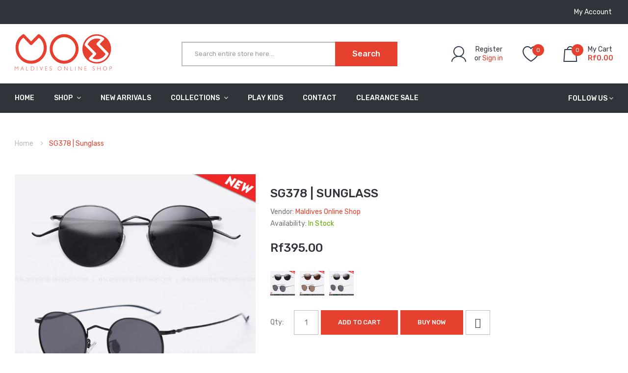

--- FILE ---
content_type: text/html; charset=utf-8
request_url: https://maldivesonlineshop.com/products/sg378
body_size: 40607
content:
<!DOCTYPE html>
<!--[if IE]><![endif]-->
<!--[if IE 8 ]><html dir="ltr" lang="en" class="ie8"><![endif]-->
<!--[if IE 9 ]><html dir="ltr" lang="en" class="ie9"><![endif]-->
<!--[if (gt IE 9)|!(IE)]><!-->
<html dir="ltr" lang="en">
  <!--<![endif]-->
  <head>

<meta name='impact-site-verification' value='070dcae0-1d3d-457c-8fdd-491ee2cfff8a'>
    
    <!-- Google Tag Manager -->
<script>(function(w,d,s,l,i){w[l]=w[l]||[];w[l].push({'gtm.start':
new Date().getTime(),event:'gtm.js'});var f=d.getElementsByTagName(s)[0],
j=d.createElement(s),dl=l!='dataLayer'?'&l='+l:'';j.async=true;j.src=
'https://www.googletagmanager.com/gtm.js?id='+i+dl;f.parentNode.insertBefore(j,f);
})(window,document,'script','dataLayer','GTM-KC8CSSD');</script>
<!-- End Google Tag Manager -->

    <!-- Google tag (gtag.js) -->
<script async src="https://www.googletagmanager.com/gtag/js?id=G-TV7VNJ8XKK"></script>
<script>
  window.dataLayer = window.dataLayer || [];
  function gtag(){dataLayer.push(arguments);}
  gtag('js', new Date());

  gtag('config', 'G-TV7VNJ8XKK');
</script>
    
<meta name="facebook-domain-verification" content="sqs3megmkr8kuf7jwlu58bxs0dsw22" />
    
    <!-- Basic page needs ================================================== -->
    <meta charset="UTF-8">
    <meta name="viewport" content="width=device-width, initial-scale=1">
    <meta http-equiv="X-UA-Compatible" content="IE=edge">
    
    <link rel="shortcut icon" href="//maldivesonlineshop.com/cdn/shop/t/3/assets/favicon.png?v=123577462314834905751672736587" />
    <link rel="apple-touch-icon" href="//maldivesonlineshop.com/cdn/shop/t/3/assets/favicon.png?v=123577462314834905751672736587" />
    
    <!-- Title and description ================================================== -->
    <title>
      SG378 | Sunglass &ndash; Maldives Online Shop
    </title>
    
    <meta name="description" content="Discover Your Perfect Pair of Sunglasses Our diverse sunglasses collection is tailored to meet everyone’s style and protection needs. Explore our wide range with features such as: Polarized &amp;amp; UV400 Options: Choose from polarized lenses to reduce glare, or UV400 lenses for excellent UV protection. Variety of Styles:">
    
    <base href="https://maldivesonlineshop.com/products/sg378" />
    
    

    <!-- Product meta ================================================== -->
    

<meta property="og:type" content="product">
<meta property="og:title" content="SG378 | Sunglass">
<meta property="og:url" content="https://maldivesonlineshop.com/products/sg378">

<meta property="og:image" content="http://maldivesonlineshop.com/cdn/shop/products/SG378-1_1024x1024.jpg?v=1610541881">
<meta property="og:image:secure_url" content="https://maldivesonlineshop.com/cdn/shop/products/SG378-1_1024x1024.jpg?v=1610541881">

<meta property="og:image" content="http://maldivesonlineshop.com/cdn/shop/files/SG378-1_1024x1024.jpg?v=1728981882">
<meta property="og:image:secure_url" content="https://maldivesonlineshop.com/cdn/shop/files/SG378-1_1024x1024.jpg?v=1728981882">

<meta property="og:image" content="http://maldivesonlineshop.com/cdn/shop/files/SG378-2_1024x1024.jpg?v=1728981882">
<meta property="og:image:secure_url" content="https://maldivesonlineshop.com/cdn/shop/files/SG378-2_1024x1024.jpg?v=1728981882">

<meta property="og:price:amount" content="395.00">
<meta property="og:price:currency" content="MVR">



<meta property="og:description" content="Discover Your Perfect Pair of Sunglasses Our diverse sunglasses collection is tailored to meet everyone’s style and protection needs. Explore our wide range with features such as: Polarized &amp;amp; UV400 Options: Choose from polarized lenses to reduce glare, or UV400 lenses for excellent UV protection. Variety of Styles:">


<meta property="og:site_name" content="Maldives Online Shop">
    


<meta name="twitter:card" content="summary">

  <meta name="twitter:site" content="@maldivesonline">


  <meta name="twitter:card" content="product">
  <meta name="twitter:title" content="SG378 | Sunglass">
  <meta name="twitter:description" content="Discover Your Perfect Pair of Sunglasses
Our diverse sunglasses collection is tailored to meet everyone’s style and protection needs. Explore our wide range with features such as:

  
Polarized &amp;amp; UV400 Options: Choose from polarized lenses to reduce glare, or UV400 lenses for excellent UV protection.
  
Variety of Styles: From bold and trendy to classic and timeless, there’s a pair to suit every style.
  
Multiple Colors &amp;amp; Materials: Find frames in a variety of colors and durable materials that match your lifestyle.
  
For All Ages &amp;amp; Genders: Sunglasses designed for kids, women, and men—perfect for everyone.
  
Quality &amp;amp; Comfort: Enjoy stylish, comfortable designs made to last through all your adventures.

Discover your next go-to pair today and protect your eyes with style!">
  <meta name="twitter:image" content="https://maldivesonlineshop.com/cdn/shop/products/SG378-1_large.jpg?v=1610541881">
  <meta name="twitter:image:width" content="480">
  <meta name="twitter:image:height" content="480">



    <!-- Helpers ================================================== -->
    <link rel="canonical" href="https://maldivesonlineshop.com/products/sg378">

    <!-- CSS ================================================== -->
    <link href="//maldivesonlineshop.com/cdn/shop/t/3/assets/owl.carousel.min.css?v=144261501687721598301582516680" rel="stylesheet" type="text/css" media="all" />
    <link href="//maldivesonlineshop.com/cdn/shop/t/3/assets/owl.theme.green.min.css?v=53962143477624300011582516658" rel="stylesheet" type="text/css" media="all" />
    <link href="//maldivesonlineshop.com/cdn/shop/t/3/assets/menu.css?v=66933580556370975871582516729" rel="stylesheet" type="text/css" media="all" />
    <link href="//maldivesonlineshop.com/cdn/shop/t/3/assets/animate.css?v=56360581960268441961582516661" rel="stylesheet" type="text/css" media="all" />
    <link href="//maldivesonlineshop.com/cdn/shop/t/3/assets/bootstrap.min.css?v=47095505185610951631582516646" rel="stylesheet" type="text/css" media="all" /> 
    <link href="//maxcdn.bootstrapcdn.com/font-awesome/4.7.0/css/font-awesome.min.css" rel="stylesheet" type="text/css" media="all" />
    <link href="//cdn.jsdelivr.net/npm/pixeden-stroke-7-icon@1.2.3/pe-icon-7-stroke/dist/pe-icon-7-stroke.min.css" rel="stylesheet" type="text/css" media="all" />
    <link href="//maldivesonlineshop.com/cdn/shop/t/3/assets/pe-helper.css?v=146537683752987679521582516682" rel="stylesheet" type="text/css" media="all" />
    <link href="//code.ionicframework.com/ionicons/2.0.1/css/ionicons.min.css" rel="stylesheet" type="text/css" media="all" />
    <link href="//maldivesonlineshop.com/cdn/shop/t/3/assets/stroke-gap-icons.css?v=96990297126930275731711058628" rel="stylesheet" type="text/css" media="all" />
    
  
  
  <link href="//fonts.googleapis.com/css?family=Rubik:300,400,500,700,900" rel="stylesheet" type="text/css" media="all" />


  
    
    
    <link href="//fonts.googleapis.com/css?family=PT+Sans:400,400i,700" rel="stylesheet" type="text/css" media="all" />
  


  
    
    
    <link href="//fonts.googleapis.com/css?family=Roboto:100,100i,300,300i,400,400i,500,500i,700,700i,900,900i" rel="stylesheet" type="text/css" media="all" />
  

 


    <link href="//maldivesonlineshop.com/cdn/shop/t/3/assets/stylesheet.css?v=89843250453257950391761117322" rel="stylesheet" type="text/css" media="all" />
    <link href="//maldivesonlineshop.com/cdn/shop/t/3/assets/ajaxlogin.css?v=110471483824167117431582516675" rel="stylesheet" type="text/css" media="all" />
    
    <link href="//maldivesonlineshop.com/cdn/shop/t/3/assets/quickview.css?v=154290832169628148611672751129" rel="stylesheet" type="text/css" media="all" />
    <link href="//maldivesonlineshop.com/cdn/shop/t/3/assets/magnific-popup.css?v=108963132292021740651582516650" rel="stylesheet" type="text/css" media="all" />
    
    <link href="//maldivesonlineshop.com/cdn/shop/t/3/assets/zoom.css?v=167125426792742641931582516667" rel="stylesheet" type="text/css" media="all" />    
    <link href="//maldivesonlineshop.com/cdn/shop/t/3/assets/cloud-zoom.css?v=165484903642324784001582516655" rel="stylesheet" type="text/css" media="all" />    
    
    <link href="//maldivesonlineshop.com/cdn/shop/t/3/assets/category.css?v=146400757372371264621672751129" rel="stylesheet" type="text/css" media="all" />    
    
    <link href="//maldivesonlineshop.com/cdn/shop/t/3/assets/custom.css?v=126045438702655881981711058629" rel="stylesheet" type="text/css" media="all" />
    <link href="https://cdnjs.cloudflare.com/ajax/libs/toastr.js/2.1.3/toastr.min.css" rel="stylesheet" type="text/css" media="all" />
    
    <!-- Header hook for plugins ================================================== -->
    <script>window.performance && window.performance.mark && window.performance.mark('shopify.content_for_header.start');</script><meta id="shopify-digital-wallet" name="shopify-digital-wallet" content="/32854802570/digital_wallets/dialog">
<link rel="alternate" type="application/json+oembed" href="https://maldivesonlineshop.com/products/sg378.oembed">
<script async="async" src="/checkouts/internal/preloads.js?locale=en-MV"></script>
<script id="shopify-features" type="application/json">{"accessToken":"a91cc0b9d6766643b549cc8396625263","betas":["rich-media-storefront-analytics"],"domain":"maldivesonlineshop.com","predictiveSearch":true,"shopId":32854802570,"locale":"en"}</script>
<script>var Shopify = Shopify || {};
Shopify.shop = "maldivesshop.myshopify.com";
Shopify.locale = "en";
Shopify.currency = {"active":"MVR","rate":"1.0"};
Shopify.country = "MV";
Shopify.theme = {"name":"Sneaker-MOS","id":88887296138,"schema_name":"Sneaker","schema_version":"2.0.0","theme_store_id":null,"role":"main"};
Shopify.theme.handle = "null";
Shopify.theme.style = {"id":null,"handle":null};
Shopify.cdnHost = "maldivesonlineshop.com/cdn";
Shopify.routes = Shopify.routes || {};
Shopify.routes.root = "/";</script>
<script type="module">!function(o){(o.Shopify=o.Shopify||{}).modules=!0}(window);</script>
<script>!function(o){function n(){var o=[];function n(){o.push(Array.prototype.slice.apply(arguments))}return n.q=o,n}var t=o.Shopify=o.Shopify||{};t.loadFeatures=n(),t.autoloadFeatures=n()}(window);</script>
<script id="shop-js-analytics" type="application/json">{"pageType":"product"}</script>
<script defer="defer" async type="module" src="//maldivesonlineshop.com/cdn/shopifycloud/shop-js/modules/v2/client.init-shop-cart-sync_BN7fPSNr.en.esm.js"></script>
<script defer="defer" async type="module" src="//maldivesonlineshop.com/cdn/shopifycloud/shop-js/modules/v2/chunk.common_Cbph3Kss.esm.js"></script>
<script defer="defer" async type="module" src="//maldivesonlineshop.com/cdn/shopifycloud/shop-js/modules/v2/chunk.modal_DKumMAJ1.esm.js"></script>
<script type="module">
  await import("//maldivesonlineshop.com/cdn/shopifycloud/shop-js/modules/v2/client.init-shop-cart-sync_BN7fPSNr.en.esm.js");
await import("//maldivesonlineshop.com/cdn/shopifycloud/shop-js/modules/v2/chunk.common_Cbph3Kss.esm.js");
await import("//maldivesonlineshop.com/cdn/shopifycloud/shop-js/modules/v2/chunk.modal_DKumMAJ1.esm.js");

  window.Shopify.SignInWithShop?.initShopCartSync?.({"fedCMEnabled":true,"windoidEnabled":true});

</script>
<script>(function() {
  var isLoaded = false;
  function asyncLoad() {
    if (isLoaded) return;
    isLoaded = true;
    var urls = ["https:\/\/embed.tawk.to\/widget-script\/5e81e2db35bcbb0c9aabd735\/default.js?shop=maldivesshop.myshopify.com"];
    for (var i = 0; i < urls.length; i++) {
      var s = document.createElement('script');
      s.type = 'text/javascript';
      s.async = true;
      s.src = urls[i];
      var x = document.getElementsByTagName('script')[0];
      x.parentNode.insertBefore(s, x);
    }
  };
  if(window.attachEvent) {
    window.attachEvent('onload', asyncLoad);
  } else {
    window.addEventListener('load', asyncLoad, false);
  }
})();</script>
<script id="__st">var __st={"a":32854802570,"offset":18000,"reqid":"4fc60869-fb44-4148-96e9-d2a48e6f0f6d-1769734067","pageurl":"maldivesonlineshop.com\/products\/sg378","u":"e20cd9a7cbab","p":"product","rtyp":"product","rid":6192136454326};</script>
<script>window.ShopifyPaypalV4VisibilityTracking = true;</script>
<script id="captcha-bootstrap">!function(){'use strict';const t='contact',e='account',n='new_comment',o=[[t,t],['blogs',n],['comments',n],[t,'customer']],c=[[e,'customer_login'],[e,'guest_login'],[e,'recover_customer_password'],[e,'create_customer']],r=t=>t.map((([t,e])=>`form[action*='/${t}']:not([data-nocaptcha='true']) input[name='form_type'][value='${e}']`)).join(','),a=t=>()=>t?[...document.querySelectorAll(t)].map((t=>t.form)):[];function s(){const t=[...o],e=r(t);return a(e)}const i='password',u='form_key',d=['recaptcha-v3-token','g-recaptcha-response','h-captcha-response',i],f=()=>{try{return window.sessionStorage}catch{return}},m='__shopify_v',_=t=>t.elements[u];function p(t,e,n=!1){try{const o=window.sessionStorage,c=JSON.parse(o.getItem(e)),{data:r}=function(t){const{data:e,action:n}=t;return t[m]||n?{data:e,action:n}:{data:t,action:n}}(c);for(const[e,n]of Object.entries(r))t.elements[e]&&(t.elements[e].value=n);n&&o.removeItem(e)}catch(o){console.error('form repopulation failed',{error:o})}}const l='form_type',E='cptcha';function T(t){t.dataset[E]=!0}const w=window,h=w.document,L='Shopify',v='ce_forms',y='captcha';let A=!1;((t,e)=>{const n=(g='f06e6c50-85a8-45c8-87d0-21a2b65856fe',I='https://cdn.shopify.com/shopifycloud/storefront-forms-hcaptcha/ce_storefront_forms_captcha_hcaptcha.v1.5.2.iife.js',D={infoText:'Protected by hCaptcha',privacyText:'Privacy',termsText:'Terms'},(t,e,n)=>{const o=w[L][v],c=o.bindForm;if(c)return c(t,g,e,D).then(n);var r;o.q.push([[t,g,e,D],n]),r=I,A||(h.body.append(Object.assign(h.createElement('script'),{id:'captcha-provider',async:!0,src:r})),A=!0)});var g,I,D;w[L]=w[L]||{},w[L][v]=w[L][v]||{},w[L][v].q=[],w[L][y]=w[L][y]||{},w[L][y].protect=function(t,e){n(t,void 0,e),T(t)},Object.freeze(w[L][y]),function(t,e,n,w,h,L){const[v,y,A,g]=function(t,e,n){const i=e?o:[],u=t?c:[],d=[...i,...u],f=r(d),m=r(i),_=r(d.filter((([t,e])=>n.includes(e))));return[a(f),a(m),a(_),s()]}(w,h,L),I=t=>{const e=t.target;return e instanceof HTMLFormElement?e:e&&e.form},D=t=>v().includes(t);t.addEventListener('submit',(t=>{const e=I(t);if(!e)return;const n=D(e)&&!e.dataset.hcaptchaBound&&!e.dataset.recaptchaBound,o=_(e),c=g().includes(e)&&(!o||!o.value);(n||c)&&t.preventDefault(),c&&!n&&(function(t){try{if(!f())return;!function(t){const e=f();if(!e)return;const n=_(t);if(!n)return;const o=n.value;o&&e.removeItem(o)}(t);const e=Array.from(Array(32),(()=>Math.random().toString(36)[2])).join('');!function(t,e){_(t)||t.append(Object.assign(document.createElement('input'),{type:'hidden',name:u})),t.elements[u].value=e}(t,e),function(t,e){const n=f();if(!n)return;const o=[...t.querySelectorAll(`input[type='${i}']`)].map((({name:t})=>t)),c=[...d,...o],r={};for(const[a,s]of new FormData(t).entries())c.includes(a)||(r[a]=s);n.setItem(e,JSON.stringify({[m]:1,action:t.action,data:r}))}(t,e)}catch(e){console.error('failed to persist form',e)}}(e),e.submit())}));const S=(t,e)=>{t&&!t.dataset[E]&&(n(t,e.some((e=>e===t))),T(t))};for(const o of['focusin','change'])t.addEventListener(o,(t=>{const e=I(t);D(e)&&S(e,y())}));const B=e.get('form_key'),M=e.get(l),P=B&&M;t.addEventListener('DOMContentLoaded',(()=>{const t=y();if(P)for(const e of t)e.elements[l].value===M&&p(e,B);[...new Set([...A(),...v().filter((t=>'true'===t.dataset.shopifyCaptcha))])].forEach((e=>S(e,t)))}))}(h,new URLSearchParams(w.location.search),n,t,e,['guest_login'])})(!0,!1)}();</script>
<script integrity="sha256-4kQ18oKyAcykRKYeNunJcIwy7WH5gtpwJnB7kiuLZ1E=" data-source-attribution="shopify.loadfeatures" defer="defer" src="//maldivesonlineshop.com/cdn/shopifycloud/storefront/assets/storefront/load_feature-a0a9edcb.js" crossorigin="anonymous"></script>
<script data-source-attribution="shopify.dynamic_checkout.dynamic.init">var Shopify=Shopify||{};Shopify.PaymentButton=Shopify.PaymentButton||{isStorefrontPortableWallets:!0,init:function(){window.Shopify.PaymentButton.init=function(){};var t=document.createElement("script");t.src="https://maldivesonlineshop.com/cdn/shopifycloud/portable-wallets/latest/portable-wallets.en.js",t.type="module",document.head.appendChild(t)}};
</script>
<script data-source-attribution="shopify.dynamic_checkout.buyer_consent">
  function portableWalletsHideBuyerConsent(e){var t=document.getElementById("shopify-buyer-consent"),n=document.getElementById("shopify-subscription-policy-button");t&&n&&(t.classList.add("hidden"),t.setAttribute("aria-hidden","true"),n.removeEventListener("click",e))}function portableWalletsShowBuyerConsent(e){var t=document.getElementById("shopify-buyer-consent"),n=document.getElementById("shopify-subscription-policy-button");t&&n&&(t.classList.remove("hidden"),t.removeAttribute("aria-hidden"),n.addEventListener("click",e))}window.Shopify?.PaymentButton&&(window.Shopify.PaymentButton.hideBuyerConsent=portableWalletsHideBuyerConsent,window.Shopify.PaymentButton.showBuyerConsent=portableWalletsShowBuyerConsent);
</script>
<script data-source-attribution="shopify.dynamic_checkout.cart.bootstrap">document.addEventListener("DOMContentLoaded",(function(){function t(){return document.querySelector("shopify-accelerated-checkout-cart, shopify-accelerated-checkout")}if(t())Shopify.PaymentButton.init();else{new MutationObserver((function(e,n){t()&&(Shopify.PaymentButton.init(),n.disconnect())})).observe(document.body,{childList:!0,subtree:!0})}}));
</script>

<script>window.performance && window.performance.mark && window.performance.mark('shopify.content_for_header.end');</script>
    

<!--[if lt IE 9]>
<script src="//cdnjs.cloudflare.com/ajax/libs/html5shiv/3.7.2/html5shiv.min.js" type="text/javascript"></script>
<script src="//maldivesonlineshop.com/cdn/shop/t/3/assets/respond.min.js?v=52248677837542619231582516656" type="text/javascript"></script>
<link href="//maldivesonlineshop.com/cdn/shop/t/3/assets/respond-proxy.html" id="respond-proxy" rel="respond-proxy" />
<link href="//maldivesonlineshop.com/search?q=81c71c6926ada9f7b69ebbddba7adfdd" id="respond-redirect" rel="respond-redirect" />
<script src="//maldivesonlineshop.com/search?q=81c71c6926ada9f7b69ebbddba7adfdd" type="text/javascript"></script>
<script src="//maldivesonlineshop.com/cdn/shop/t/3/assets/es5-shim.min.js?v=162403747125444000461582516650" type="text/javascript"></script>
<![endif]-->
<!--[if (lte IE 9) ]><script src="//maldivesonlineshop.com/cdn/shop/t/3/assets/match-media.min.js?v=2631" type="text/javascript"></script><![endif]-->


    <!-- JavaScripts-->
    <script src="//maldivesonlineshop.com/cdn/shop/t/3/assets/jquery-2.1.1.min.js?v=50105407026936964631582516651" type="text/javascript"></script>
    <script src="//maldivesonlineshop.com/cdn/shop/t/3/assets/jquery-ui.min.js?v=151127516840298678021582516653" type="text/javascript"></script>
    <script src="//maldivesonlineshop.com/cdn/shop/t/3/assets/bootstrap.min.js?v=135618559580299884151582516673" type="text/javascript"></script>
    <script src="//maldivesonlineshop.com/cdn/shop/t/3/assets/owl.carousel.min.js?v=75813715580695946121582516673" type="text/javascript"></script> 
    <script src="//maldivesonlineshop.com/cdn/shop/t/3/assets/jquery.plugin.min.js?v=143752881668575119931582516670" type="text/javascript"></script>
    <script src="//maldivesonlineshop.com/cdn/shop/t/3/assets/jquery.countdown.min.js?v=179067753610155927421582516645" type="text/javascript"></script>
    <script src="//maldivesonlineshop.com/cdn/shop/t/3/assets/menu.js?v=133301643132850961101582516687" type="text/javascript"></script>
    <script src="//maldivesonlineshop.com/cdn/shop/t/3/assets/swatches.js?v=106001270245038547501584275935" type="text/javascript"></script>
    
    
    
    <script src="//maldivesonlineshop.com/cdn/shop/t/3/assets/moment.min.js?v=12766354955387885901582516692" type="text/javascript"></script>
    <script src="//maldivesonlineshop.com/cdn/shop/t/3/assets/jquery.bpopup.min.js?v=122137806088379782741582516653" type="text/javascript"></script>
    <script src="//maldivesonlineshop.com/cdn/shop/t/3/assets/jquery.cookie.js?v=130922198264103081081582516691" type="text/javascript"></script>
    <script src="//maldivesonlineshop.com/cdn/shop/t/3/assets/quickview.js?v=63763077345812048761585870328" type="text/javascript"></script>
    <script src="//maldivesonlineshop.com/cdn/shop/t/3/assets/common.js?v=108664055706311559561595705336" type="text/javascript"></script>
    <script src="//maldivesonlineshop.com/cdn/shop/t/3/assets/jquery.magnific-popup.min.js?v=132335878410273497401582516652" type="text/javascript"></script>
    <script src="https://cdnjs.cloudflare.com/ajax/libs/toastr.js/2.1.3/toastr.min.js" type="text/javascript"></script>
    <script src="//maldivesonlineshop.com/cdn/shop/t/3/assets/shipping-cart.js?v=97679684743019850671582516679" type="text/javascript"></script>
    
    <script src="//maldivesonlineshop.com/cdn/shopifycloud/storefront/assets/themes_support/option_selection-b017cd28.js" type="text/javascript"></script>
    
    
    <script src="//maldivesonlineshop.com/cdn/shop/t/3/assets/cloud-zoom.1.0.2.min.js?v=21835987837422089771582516689" type="text/javascript"></script>
    <script src="//maldivesonlineshop.com/cdn/shop/t/3/assets/zoom.js?v=69260718931771424381584396322" type="text/javascript"></script>  
    
    <script src="https://cdnjs.cloudflare.com/ajax/libs/lazysizes/5.1.2/lazysizes.min.js" type="text/javascript"></script>
    
    

    
  	  
<!-- RYVIU APP :: Settings global -->	
    <script>
        var ryviu_global_settings = {"form": {"showTitle": true, "titleForm": "Rate Us", "titleName": "Your Name", "colorInput": "#464646", "colorTitle": "#696969", "noticeName": "Your name is required field", "titleEmail": "Your Email", "autoPublish": true, "colorNotice": "#dd2c00", "colorSubmit": "#ffffff", "noticeEmail": "Your email is required and valid email", "titleSubmit": "Submit Your Review", "titleSubject": "Review Title", "titleSuccess": "Thank you! Your review is submited.", "colorStarForm": "#ececec", "noticeSubject": "Title is required field", "showtitleForm": true, "titleMessenger": "Review Content", "noticeMessenger": "Your review is required field", "placeholderName": "John Smith", "starActivecolor": "#fdbc00", "backgroundSubmit": "#00aeef", "placeholderEmail": "example@yourdomain.com", "placeholderSubject": "Look great", "placeholderMessenger": "Write something", "loadAfterContentLoaded": true}, "questions": {"by_text": "Author", "of_text": "of", "on_text": "on", "des_form": "Ask a question to the community here", "name_form": "Your Name", "email_form": "Your E-Mail Adresse", "input_text": "Have a question? Search for answers", "title_form": "No answer found?", "answer_form": "Your answers", "answer_text": "Answer question", "newest_text": "Latest New", "notice_form": "Complete before submitting", "submit_form": "Send a question", "helpful_text": "Most helpful", "showing_text": "Show", "question_form": "Your question", "titleCustomer": "", "community_text": "Ask the community here", "questions_text": "questions", "title_answer_form": "Answer question", "ask_community_text": "Ask the community", "submit_answer_form": "Send a reply", "write_question_text": "Ask a question", "question_answer_form": "Question", "placeholder_answer_form": "Answer is a required field!", "placeholder_question_form": "Question is a required field!"}, "mail_settings": {"email_from": "shuaiib@live.com", "notiToAdmin": false, "replyTemplate": "default", "notiToCustomer": false, "autoSendRequest": false, "email_from_name": "maldivesshop", "enableOrderHook": false, "newReviewNotice": false, "questionTemplate": "default", "requestReviewTemplate": "default"}, "review_widget": {"star": 1, "style": "style2", "title": true, "ofText": "of", "tstar1": "Terrible", "tstar2": "Poor", "tstar3": "Average", "tstar4": "Very Good", "tstar5": "Excellent", "nostars": false, "nowrite": false, "hideFlag": false, "hidedate": true, "noavatar": false, "noreview": true, "order_by": "late", "showText": "Show:", "showspam": true, "noReviews": "No reviews", "outofText": "out of", "random_to": 20, "ryplyText": "Comment", "starStyle": "style2", "starcolor": "#e6e6e6", "starsText": "stars", "colorTitle": "#6c8187", "colorWrite": "#ffffff", "customDate": "dd/MM/yy", "dateSelect": "dateDefaut", "helpulText": "Is this helpful?", "latestText": "Latest", "nolastname": false, "oldestText": "Oldest", "paddingTop": 0, "reviewText": "review", "sortbyText": "Sort by:", "starHeight": 12, "titleWrite": "Write a review", "borderColor": "rgb(183, 183, 183)", "borderStyle": "solid", "borderWidth": 0, "colorAvatar": "#f8f8f8", "firstReview": "Write a first review now", "paddingLeft": 20, "random_from": 0, "reviewsText": "reviews", "showingText": "Showing", "disableReply": false, "paddingRight": 20, "payment_type": "Monthly", "textVerified": "Verified Purchase", "colorVerified": "#05d92d", "disableHelpul": false, "disableWidget": false, "paddingBottom": "0", "titleCustomer": "Customer Reviews", "disbaleMoreImg": false, "filter_reviews": "all", "backgroundRyviu": "rgb(255, 255, 255)", "backgroundWrite": "rgb(184, 9, 9)", "disablePurchase": false, "hideImageReview": false, "starActiveStyle": "style1", "starActivecolor": "rgb(181, 10, 10)", "show_title_customer": true, "filter_reviews_local": "US"}, "design_settings": {"date": "timeago", "sort": "late", "paging": "load_more", "showing": 30, "timeAgo": true, "colection": true, "no_number": false, "no_review": true, "defautDate": "timeago", "defaultDate": "timeago", "client_theme": "masonry", "verify_reply": true, "verify_review": true, "reviews_per_page": "10"}, "import_settings": {"nameAuto": true, "translate": true, "formatName": "random", "inCountries": [], "only_images": false, "remove_text": "", "number_export": 20, "disable_less_reviews": 3, "disable_empty_reviews": true}};
    </script>
<!-- RYVIU APP -->
<link href="https://monorail-edge.shopifysvc.com" rel="dns-prefetch">
<script>(function(){if ("sendBeacon" in navigator && "performance" in window) {try {var session_token_from_headers = performance.getEntriesByType('navigation')[0].serverTiming.find(x => x.name == '_s').description;} catch {var session_token_from_headers = undefined;}var session_cookie_matches = document.cookie.match(/_shopify_s=([^;]*)/);var session_token_from_cookie = session_cookie_matches && session_cookie_matches.length === 2 ? session_cookie_matches[1] : "";var session_token = session_token_from_headers || session_token_from_cookie || "";function handle_abandonment_event(e) {var entries = performance.getEntries().filter(function(entry) {return /monorail-edge.shopifysvc.com/.test(entry.name);});if (!window.abandonment_tracked && entries.length === 0) {window.abandonment_tracked = true;var currentMs = Date.now();var navigation_start = performance.timing.navigationStart;var payload = {shop_id: 32854802570,url: window.location.href,navigation_start,duration: currentMs - navigation_start,session_token,page_type: "product"};window.navigator.sendBeacon("https://monorail-edge.shopifysvc.com/v1/produce", JSON.stringify({schema_id: "online_store_buyer_site_abandonment/1.1",payload: payload,metadata: {event_created_at_ms: currentMs,event_sent_at_ms: currentMs}}));}}window.addEventListener('pagehide', handle_abandonment_event);}}());</script>
<script id="web-pixels-manager-setup">(function e(e,d,r,n,o){if(void 0===o&&(o={}),!Boolean(null===(a=null===(i=window.Shopify)||void 0===i?void 0:i.analytics)||void 0===a?void 0:a.replayQueue)){var i,a;window.Shopify=window.Shopify||{};var t=window.Shopify;t.analytics=t.analytics||{};var s=t.analytics;s.replayQueue=[],s.publish=function(e,d,r){return s.replayQueue.push([e,d,r]),!0};try{self.performance.mark("wpm:start")}catch(e){}var l=function(){var e={modern:/Edge?\/(1{2}[4-9]|1[2-9]\d|[2-9]\d{2}|\d{4,})\.\d+(\.\d+|)|Firefox\/(1{2}[4-9]|1[2-9]\d|[2-9]\d{2}|\d{4,})\.\d+(\.\d+|)|Chrom(ium|e)\/(9{2}|\d{3,})\.\d+(\.\d+|)|(Maci|X1{2}).+ Version\/(15\.\d+|(1[6-9]|[2-9]\d|\d{3,})\.\d+)([,.]\d+|)( \(\w+\)|)( Mobile\/\w+|) Safari\/|Chrome.+OPR\/(9{2}|\d{3,})\.\d+\.\d+|(CPU[ +]OS|iPhone[ +]OS|CPU[ +]iPhone|CPU IPhone OS|CPU iPad OS)[ +]+(15[._]\d+|(1[6-9]|[2-9]\d|\d{3,})[._]\d+)([._]\d+|)|Android:?[ /-](13[3-9]|1[4-9]\d|[2-9]\d{2}|\d{4,})(\.\d+|)(\.\d+|)|Android.+Firefox\/(13[5-9]|1[4-9]\d|[2-9]\d{2}|\d{4,})\.\d+(\.\d+|)|Android.+Chrom(ium|e)\/(13[3-9]|1[4-9]\d|[2-9]\d{2}|\d{4,})\.\d+(\.\d+|)|SamsungBrowser\/([2-9]\d|\d{3,})\.\d+/,legacy:/Edge?\/(1[6-9]|[2-9]\d|\d{3,})\.\d+(\.\d+|)|Firefox\/(5[4-9]|[6-9]\d|\d{3,})\.\d+(\.\d+|)|Chrom(ium|e)\/(5[1-9]|[6-9]\d|\d{3,})\.\d+(\.\d+|)([\d.]+$|.*Safari\/(?![\d.]+ Edge\/[\d.]+$))|(Maci|X1{2}).+ Version\/(10\.\d+|(1[1-9]|[2-9]\d|\d{3,})\.\d+)([,.]\d+|)( \(\w+\)|)( Mobile\/\w+|) Safari\/|Chrome.+OPR\/(3[89]|[4-9]\d|\d{3,})\.\d+\.\d+|(CPU[ +]OS|iPhone[ +]OS|CPU[ +]iPhone|CPU IPhone OS|CPU iPad OS)[ +]+(10[._]\d+|(1[1-9]|[2-9]\d|\d{3,})[._]\d+)([._]\d+|)|Android:?[ /-](13[3-9]|1[4-9]\d|[2-9]\d{2}|\d{4,})(\.\d+|)(\.\d+|)|Mobile Safari.+OPR\/([89]\d|\d{3,})\.\d+\.\d+|Android.+Firefox\/(13[5-9]|1[4-9]\d|[2-9]\d{2}|\d{4,})\.\d+(\.\d+|)|Android.+Chrom(ium|e)\/(13[3-9]|1[4-9]\d|[2-9]\d{2}|\d{4,})\.\d+(\.\d+|)|Android.+(UC? ?Browser|UCWEB|U3)[ /]?(15\.([5-9]|\d{2,})|(1[6-9]|[2-9]\d|\d{3,})\.\d+)\.\d+|SamsungBrowser\/(5\.\d+|([6-9]|\d{2,})\.\d+)|Android.+MQ{2}Browser\/(14(\.(9|\d{2,})|)|(1[5-9]|[2-9]\d|\d{3,})(\.\d+|))(\.\d+|)|K[Aa][Ii]OS\/(3\.\d+|([4-9]|\d{2,})\.\d+)(\.\d+|)/},d=e.modern,r=e.legacy,n=navigator.userAgent;return n.match(d)?"modern":n.match(r)?"legacy":"unknown"}(),u="modern"===l?"modern":"legacy",c=(null!=n?n:{modern:"",legacy:""})[u],f=function(e){return[e.baseUrl,"/wpm","/b",e.hashVersion,"modern"===e.buildTarget?"m":"l",".js"].join("")}({baseUrl:d,hashVersion:r,buildTarget:u}),m=function(e){var d=e.version,r=e.bundleTarget,n=e.surface,o=e.pageUrl,i=e.monorailEndpoint;return{emit:function(e){var a=e.status,t=e.errorMsg,s=(new Date).getTime(),l=JSON.stringify({metadata:{event_sent_at_ms:s},events:[{schema_id:"web_pixels_manager_load/3.1",payload:{version:d,bundle_target:r,page_url:o,status:a,surface:n,error_msg:t},metadata:{event_created_at_ms:s}}]});if(!i)return console&&console.warn&&console.warn("[Web Pixels Manager] No Monorail endpoint provided, skipping logging."),!1;try{return self.navigator.sendBeacon.bind(self.navigator)(i,l)}catch(e){}var u=new XMLHttpRequest;try{return u.open("POST",i,!0),u.setRequestHeader("Content-Type","text/plain"),u.send(l),!0}catch(e){return console&&console.warn&&console.warn("[Web Pixels Manager] Got an unhandled error while logging to Monorail."),!1}}}}({version:r,bundleTarget:l,surface:e.surface,pageUrl:self.location.href,monorailEndpoint:e.monorailEndpoint});try{o.browserTarget=l,function(e){var d=e.src,r=e.async,n=void 0===r||r,o=e.onload,i=e.onerror,a=e.sri,t=e.scriptDataAttributes,s=void 0===t?{}:t,l=document.createElement("script"),u=document.querySelector("head"),c=document.querySelector("body");if(l.async=n,l.src=d,a&&(l.integrity=a,l.crossOrigin="anonymous"),s)for(var f in s)if(Object.prototype.hasOwnProperty.call(s,f))try{l.dataset[f]=s[f]}catch(e){}if(o&&l.addEventListener("load",o),i&&l.addEventListener("error",i),u)u.appendChild(l);else{if(!c)throw new Error("Did not find a head or body element to append the script");c.appendChild(l)}}({src:f,async:!0,onload:function(){if(!function(){var e,d;return Boolean(null===(d=null===(e=window.Shopify)||void 0===e?void 0:e.analytics)||void 0===d?void 0:d.initialized)}()){var d=window.webPixelsManager.init(e)||void 0;if(d){var r=window.Shopify.analytics;r.replayQueue.forEach((function(e){var r=e[0],n=e[1],o=e[2];d.publishCustomEvent(r,n,o)})),r.replayQueue=[],r.publish=d.publishCustomEvent,r.visitor=d.visitor,r.initialized=!0}}},onerror:function(){return m.emit({status:"failed",errorMsg:"".concat(f," has failed to load")})},sri:function(e){var d=/^sha384-[A-Za-z0-9+/=]+$/;return"string"==typeof e&&d.test(e)}(c)?c:"",scriptDataAttributes:o}),m.emit({status:"loading"})}catch(e){m.emit({status:"failed",errorMsg:(null==e?void 0:e.message)||"Unknown error"})}}})({shopId: 32854802570,storefrontBaseUrl: "https://maldivesonlineshop.com",extensionsBaseUrl: "https://extensions.shopifycdn.com/cdn/shopifycloud/web-pixels-manager",monorailEndpoint: "https://monorail-edge.shopifysvc.com/unstable/produce_batch",surface: "storefront-renderer",enabledBetaFlags: ["2dca8a86"],webPixelsConfigList: [{"id":"199295158","configuration":"{\"pixel_id\":\"252793830412714\",\"pixel_type\":\"facebook_pixel\",\"metaapp_system_user_token\":\"-\"}","eventPayloadVersion":"v1","runtimeContext":"OPEN","scriptVersion":"ca16bc87fe92b6042fbaa3acc2fbdaa6","type":"APP","apiClientId":2329312,"privacyPurposes":["ANALYTICS","MARKETING","SALE_OF_DATA"],"dataSharingAdjustments":{"protectedCustomerApprovalScopes":["read_customer_address","read_customer_email","read_customer_name","read_customer_personal_data","read_customer_phone"]}},{"id":"shopify-app-pixel","configuration":"{}","eventPayloadVersion":"v1","runtimeContext":"STRICT","scriptVersion":"0450","apiClientId":"shopify-pixel","type":"APP","privacyPurposes":["ANALYTICS","MARKETING"]},{"id":"shopify-custom-pixel","eventPayloadVersion":"v1","runtimeContext":"LAX","scriptVersion":"0450","apiClientId":"shopify-pixel","type":"CUSTOM","privacyPurposes":["ANALYTICS","MARKETING"]}],isMerchantRequest: false,initData: {"shop":{"name":"Maldives Online Shop","paymentSettings":{"currencyCode":"MVR"},"myshopifyDomain":"maldivesshop.myshopify.com","countryCode":"MV","storefrontUrl":"https:\/\/maldivesonlineshop.com"},"customer":null,"cart":null,"checkout":null,"productVariants":[{"price":{"amount":395.0,"currencyCode":"MVR"},"product":{"title":"SG378 | Sunglass","vendor":"Maldives Online Shop","id":"6192136454326","untranslatedTitle":"SG378 | Sunglass","url":"\/products\/sg378","type":"Sunglass"},"id":"37851818754230","image":{"src":"\/\/maldivesonlineshop.com\/cdn\/shop\/products\/SG378-1.jpg?v=1610541881"},"sku":"11896","title":"Black","untranslatedTitle":"Black"},{"price":{"amount":395.0,"currencyCode":"MVR"},"product":{"title":"SG378 | Sunglass","vendor":"Maldives Online Shop","id":"6192136454326","untranslatedTitle":"SG378 | Sunglass","url":"\/products\/sg378","type":"Sunglass"},"id":"43535945760950","image":{"src":"\/\/maldivesonlineshop.com\/cdn\/shop\/files\/SG378-2.jpg?v=1728981882"},"sku":"11905","title":"Brown","untranslatedTitle":"Brown"},{"price":{"amount":395.0,"currencyCode":"MVR"},"product":{"title":"SG378 | Sunglass","vendor":"Maldives Online Shop","id":"6192136454326","untranslatedTitle":"SG378 | Sunglass","url":"\/products\/sg378","type":"Sunglass"},"id":"43535945793718","image":{"src":"\/\/maldivesonlineshop.com\/cdn\/shop\/files\/SG378.jpg?v=1728981883"},"sku":"11904","title":"Gold","untranslatedTitle":"Gold"}],"purchasingCompany":null},},"https://maldivesonlineshop.com/cdn","1d2a099fw23dfb22ep557258f5m7a2edbae",{"modern":"","legacy":""},{"shopId":"32854802570","storefrontBaseUrl":"https:\/\/maldivesonlineshop.com","extensionBaseUrl":"https:\/\/extensions.shopifycdn.com\/cdn\/shopifycloud\/web-pixels-manager","surface":"storefront-renderer","enabledBetaFlags":"[\"2dca8a86\"]","isMerchantRequest":"false","hashVersion":"1d2a099fw23dfb22ep557258f5m7a2edbae","publish":"custom","events":"[[\"page_viewed\",{}],[\"product_viewed\",{\"productVariant\":{\"price\":{\"amount\":395.0,\"currencyCode\":\"MVR\"},\"product\":{\"title\":\"SG378 | Sunglass\",\"vendor\":\"Maldives Online Shop\",\"id\":\"6192136454326\",\"untranslatedTitle\":\"SG378 | Sunglass\",\"url\":\"\/products\/sg378\",\"type\":\"Sunglass\"},\"id\":\"37851818754230\",\"image\":{\"src\":\"\/\/maldivesonlineshop.com\/cdn\/shop\/products\/SG378-1.jpg?v=1610541881\"},\"sku\":\"11896\",\"title\":\"Black\",\"untranslatedTitle\":\"Black\"}}]]"});</script><script>
  window.ShopifyAnalytics = window.ShopifyAnalytics || {};
  window.ShopifyAnalytics.meta = window.ShopifyAnalytics.meta || {};
  window.ShopifyAnalytics.meta.currency = 'MVR';
  var meta = {"product":{"id":6192136454326,"gid":"gid:\/\/shopify\/Product\/6192136454326","vendor":"Maldives Online Shop","type":"Sunglass","handle":"sg378","variants":[{"id":37851818754230,"price":39500,"name":"SG378 | Sunglass - Black","public_title":"Black","sku":"11896"},{"id":43535945760950,"price":39500,"name":"SG378 | Sunglass - Brown","public_title":"Brown","sku":"11905"},{"id":43535945793718,"price":39500,"name":"SG378 | Sunglass - Gold","public_title":"Gold","sku":"11904"}],"remote":false},"page":{"pageType":"product","resourceType":"product","resourceId":6192136454326,"requestId":"4fc60869-fb44-4148-96e9-d2a48e6f0f6d-1769734067"}};
  for (var attr in meta) {
    window.ShopifyAnalytics.meta[attr] = meta[attr];
  }
</script>
<script class="analytics">
  (function () {
    var customDocumentWrite = function(content) {
      var jquery = null;

      if (window.jQuery) {
        jquery = window.jQuery;
      } else if (window.Checkout && window.Checkout.$) {
        jquery = window.Checkout.$;
      }

      if (jquery) {
        jquery('body').append(content);
      }
    };

    var hasLoggedConversion = function(token) {
      if (token) {
        return document.cookie.indexOf('loggedConversion=' + token) !== -1;
      }
      return false;
    }

    var setCookieIfConversion = function(token) {
      if (token) {
        var twoMonthsFromNow = new Date(Date.now());
        twoMonthsFromNow.setMonth(twoMonthsFromNow.getMonth() + 2);

        document.cookie = 'loggedConversion=' + token + '; expires=' + twoMonthsFromNow;
      }
    }

    var trekkie = window.ShopifyAnalytics.lib = window.trekkie = window.trekkie || [];
    if (trekkie.integrations) {
      return;
    }
    trekkie.methods = [
      'identify',
      'page',
      'ready',
      'track',
      'trackForm',
      'trackLink'
    ];
    trekkie.factory = function(method) {
      return function() {
        var args = Array.prototype.slice.call(arguments);
        args.unshift(method);
        trekkie.push(args);
        return trekkie;
      };
    };
    for (var i = 0; i < trekkie.methods.length; i++) {
      var key = trekkie.methods[i];
      trekkie[key] = trekkie.factory(key);
    }
    trekkie.load = function(config) {
      trekkie.config = config || {};
      trekkie.config.initialDocumentCookie = document.cookie;
      var first = document.getElementsByTagName('script')[0];
      var script = document.createElement('script');
      script.type = 'text/javascript';
      script.onerror = function(e) {
        var scriptFallback = document.createElement('script');
        scriptFallback.type = 'text/javascript';
        scriptFallback.onerror = function(error) {
                var Monorail = {
      produce: function produce(monorailDomain, schemaId, payload) {
        var currentMs = new Date().getTime();
        var event = {
          schema_id: schemaId,
          payload: payload,
          metadata: {
            event_created_at_ms: currentMs,
            event_sent_at_ms: currentMs
          }
        };
        return Monorail.sendRequest("https://" + monorailDomain + "/v1/produce", JSON.stringify(event));
      },
      sendRequest: function sendRequest(endpointUrl, payload) {
        // Try the sendBeacon API
        if (window && window.navigator && typeof window.navigator.sendBeacon === 'function' && typeof window.Blob === 'function' && !Monorail.isIos12()) {
          var blobData = new window.Blob([payload], {
            type: 'text/plain'
          });

          if (window.navigator.sendBeacon(endpointUrl, blobData)) {
            return true;
          } // sendBeacon was not successful

        } // XHR beacon

        var xhr = new XMLHttpRequest();

        try {
          xhr.open('POST', endpointUrl);
          xhr.setRequestHeader('Content-Type', 'text/plain');
          xhr.send(payload);
        } catch (e) {
          console.log(e);
        }

        return false;
      },
      isIos12: function isIos12() {
        return window.navigator.userAgent.lastIndexOf('iPhone; CPU iPhone OS 12_') !== -1 || window.navigator.userAgent.lastIndexOf('iPad; CPU OS 12_') !== -1;
      }
    };
    Monorail.produce('monorail-edge.shopifysvc.com',
      'trekkie_storefront_load_errors/1.1',
      {shop_id: 32854802570,
      theme_id: 88887296138,
      app_name: "storefront",
      context_url: window.location.href,
      source_url: "//maldivesonlineshop.com/cdn/s/trekkie.storefront.c59ea00e0474b293ae6629561379568a2d7c4bba.min.js"});

        };
        scriptFallback.async = true;
        scriptFallback.src = '//maldivesonlineshop.com/cdn/s/trekkie.storefront.c59ea00e0474b293ae6629561379568a2d7c4bba.min.js';
        first.parentNode.insertBefore(scriptFallback, first);
      };
      script.async = true;
      script.src = '//maldivesonlineshop.com/cdn/s/trekkie.storefront.c59ea00e0474b293ae6629561379568a2d7c4bba.min.js';
      first.parentNode.insertBefore(script, first);
    };
    trekkie.load(
      {"Trekkie":{"appName":"storefront","development":false,"defaultAttributes":{"shopId":32854802570,"isMerchantRequest":null,"themeId":88887296138,"themeCityHash":"16004077931421913410","contentLanguage":"en","currency":"MVR","eventMetadataId":"395834b0-5d72-4e2b-b601-1bbc70d4a711"},"isServerSideCookieWritingEnabled":true,"monorailRegion":"shop_domain","enabledBetaFlags":["65f19447","b5387b81"]},"Session Attribution":{},"S2S":{"facebookCapiEnabled":true,"source":"trekkie-storefront-renderer","apiClientId":580111}}
    );

    var loaded = false;
    trekkie.ready(function() {
      if (loaded) return;
      loaded = true;

      window.ShopifyAnalytics.lib = window.trekkie;

      var originalDocumentWrite = document.write;
      document.write = customDocumentWrite;
      try { window.ShopifyAnalytics.merchantGoogleAnalytics.call(this); } catch(error) {};
      document.write = originalDocumentWrite;

      window.ShopifyAnalytics.lib.page(null,{"pageType":"product","resourceType":"product","resourceId":6192136454326,"requestId":"4fc60869-fb44-4148-96e9-d2a48e6f0f6d-1769734067","shopifyEmitted":true});

      var match = window.location.pathname.match(/checkouts\/(.+)\/(thank_you|post_purchase)/)
      var token = match? match[1]: undefined;
      if (!hasLoggedConversion(token)) {
        setCookieIfConversion(token);
        window.ShopifyAnalytics.lib.track("Viewed Product",{"currency":"MVR","variantId":37851818754230,"productId":6192136454326,"productGid":"gid:\/\/shopify\/Product\/6192136454326","name":"SG378 | Sunglass - Black","price":"395.00","sku":"11896","brand":"Maldives Online Shop","variant":"Black","category":"Sunglass","nonInteraction":true,"remote":false},undefined,undefined,{"shopifyEmitted":true});
      window.ShopifyAnalytics.lib.track("monorail:\/\/trekkie_storefront_viewed_product\/1.1",{"currency":"MVR","variantId":37851818754230,"productId":6192136454326,"productGid":"gid:\/\/shopify\/Product\/6192136454326","name":"SG378 | Sunglass - Black","price":"395.00","sku":"11896","brand":"Maldives Online Shop","variant":"Black","category":"Sunglass","nonInteraction":true,"remote":false,"referer":"https:\/\/maldivesonlineshop.com\/products\/sg378"});
      }
    });


        var eventsListenerScript = document.createElement('script');
        eventsListenerScript.async = true;
        eventsListenerScript.src = "//maldivesonlineshop.com/cdn/shopifycloud/storefront/assets/shop_events_listener-3da45d37.js";
        document.getElementsByTagName('head')[0].appendChild(eventsListenerScript);

})();</script>
  <script>
  if (!window.ga || (window.ga && typeof window.ga !== 'function')) {
    window.ga = function ga() {
      (window.ga.q = window.ga.q || []).push(arguments);
      if (window.Shopify && window.Shopify.analytics && typeof window.Shopify.analytics.publish === 'function') {
        window.Shopify.analytics.publish("ga_stub_called", {}, {sendTo: "google_osp_migration"});
      }
      console.error("Shopify's Google Analytics stub called with:", Array.from(arguments), "\nSee https://help.shopify.com/manual/promoting-marketing/pixels/pixel-migration#google for more information.");
    };
    if (window.Shopify && window.Shopify.analytics && typeof window.Shopify.analytics.publish === 'function') {
      window.Shopify.analytics.publish("ga_stub_initialized", {}, {sendTo: "google_osp_migration"});
    }
  }
</script>
<script
  defer
  src="https://maldivesonlineshop.com/cdn/shopifycloud/perf-kit/shopify-perf-kit-3.1.0.min.js"
  data-application="storefront-renderer"
  data-shop-id="32854802570"
  data-render-region="gcp-us-east1"
  data-page-type="product"
  data-theme-instance-id="88887296138"
  data-theme-name="Sneaker"
  data-theme-version="2.0.0"
  data-monorail-region="shop_domain"
  data-resource-timing-sampling-rate="10"
  data-shs="true"
  data-shs-beacon="true"
  data-shs-export-with-fetch="true"
  data-shs-logs-sample-rate="1"
  data-shs-beacon-endpoint="https://maldivesonlineshop.com/api/collect"
></script>
</head>
  <body class="
               product-product
                home1" >
    
    <!-- Google Tag Manager (noscript) -->
<noscript><iframe src="https://www.googletagmanager.com/ns.html?id=GTM-KC8CSSD"
height="0" width="0" style="display:none;visibility:hidden"></iframe></noscript>
<!-- End Google Tag Manager (noscript) -->
    
    <!-- Messenger Chat Plugin Code -->
    <div id="fb-root"></div>

    <!-- Your Chat Plugin code -->
    <div id="fb-customer-chat" class="fb-customerchat">
    </div>

    <script>
      var chatbox = document.getElementById('fb-customer-chat');
      chatbox.setAttribute("page_id", "489925854425383");
      chatbox.setAttribute("attribution", "page_inbox");
      window.fbAsyncInit = function() {
        FB.init({
          xfbml            : true,
          version          : 'v11.0'
        });
      };

      (function(d, s, id) {
        var js, fjs = d.getElementsByTagName(s)[0];
        if (d.getElementById(id)) return;
        js = d.createElement(s); js.id = id;
        js.src = 'https://connect.facebook.net/en_US/sdk/xfbml.customerchat.js';
        fjs.parentNode.insertBefore(js, fjs);
      }(document, 'script', 'facebook-jssdk'));
    </script>
    
   
    <!-- Load Facebook SDK for JavaScript -->
      <div id="fb-root"></div>
      <script>
        window.fbAsyncInit = function() {
          FB.init({
            xfbml            : true,
            version          : 'v8.0'
          });
        };

        (function(d, s, id) {
        var js, fjs = d.getElementsByTagName(s)[0];
        if (d.getElementById(id)) return;
        js = d.createElement(s); js.id = id;
        js.src = 'https://connect.facebook.net/en_US/sdk/xfbml.customerchat.js';
        fjs.parentNode.insertBefore(js, fjs);
      }(document, 'script', 'facebook-jssdk'));</script>

     
   
    <!--[if lt IE 8]>
<p class="browserupgrade">You are using an <strong>outdated</strong> browser. Please <a href="http://browsehappy.com/">upgrade your browser</a> to improve your experience.</p>
<![endif]-->
    <div class="wrapper">
      <div id="shopify-section-header" class="shopify-section"><!--Start of Header Area-->
<nav id="top" class="hd1">
  <div class="container">
    <div class="container-inner">
      
      <ul class="box box-right">
        
        
        
   

        <li class="setting">
          <div class="btn-group">
            <button class="btn btn-link dropdown-toggle" data-toggle="dropdown"><span>My Account</span> <i class="icon ion-chevron-down"></i></button>
            <div class="dropdown-menu" id="top-links">
              <ul class="list-unstyled">
                
                
                <li><a href="/account/login" id="customer_login_link"><span>Sign in</span></a></li>
                
                <li><a href="/account/register" id="customer_register_link"><span>Register</span></a></li>
                
                
                
                
                <li><a href="/pages/wishlist"><span>Wish List</span></a></li>
                
                <li><a href="/cart"><span>Cart</span></a></li>
              </ul>
            </div>
          </div>
        </li>
      </ul>
    </div>
  </div>
</nav>
<header class="hd1">
  <div class="header-inner ">
    <div class="container">
      <div class="container-inner">
        <div class="logo-container">
  <div id="logo" style="padding:20px 0px 20px 0px">
    
    <a href="/" itemprop="url">
      <img  data-src="//maldivesonlineshop.com/cdn/shop/files/logoweb1_613b175f-afeb-4a10-82f1-a51e08ab00f4.png?v=1672750742"
           alt="Maldives Online Shop"
           itemprop="logo" class="img-responsive logo lazyload"  />
    </a>
      
  </div>
</div>
        <div class="top-search">
          
<div id="search-by-category">
  <div class="search-container">
    <input type="text" name="q" id="text-search" value="" placeholder="Search entire store here..." class="form-control input-lg" aria-label="Search entire store here..." />
    <ul class="search-results" style="display:none";></ul>
  </div>
  <div id="sp-btn-search" class="">
    <button type="button" id="btn-search-category" class="btn btn-default btn-lg">
      <span>Search</span>
    </button>
  </div>
</div>
        </div>
        <div class="box-cart">
          <ul class="user ul-account list-unstyled" >
            
            
            
            <li><a href="/account/register" id="customer_register_link">Register</a></li>
            
            <li>or <a href="/account/login" id="customer_login_link">Sign in</a></li>
            
            
          </ul>
          
          <div class="wishlist">
            <a href="/pages/wishlist" id="wishlist-total" title="Wish List"><span>0</span></a>
          </div>
          
          <div id="cart" class="btn-group btn-block">
  <button type="button" data-toggle="dropdown" data-loading-text="Loading..." class="btn dropdown-toggle">
    <i class="icon-cart"></i> <span id="cart-total">0</span>
    <span class="mycart"><span>My cart</span>
      <span class="total-price">Rf0.00</span></span>
  </button>
  <ul class="dropdown-menu pull-right empty">
    <li class="has-scroll">
      <table class="table">
        <tbody>
           
          <p class="text-center cart-empty">Your shopping cart is empty!</p>
          
        </tbody>
      </table>
    </li>
    <li  class="hide">
      <table class="table">
        <tr>
          <td class="text-left">Subtotal :</td>
          <td class="text-right" id="cart-subtotal">Rf0.00</td>
        </tr>
      </table>
      <p class="text-center cart-button">
        <a href="/cart">View Cart</a> 
        <a href="/checkout">Checkout</a>
      </p>
    </li>
  </ul>
</div>
<script >
  $(document).ready(function () {
    var total = $('#cart .table .text-right').html();
    $('#cart .total-price').html(total);
  });
</script>   
        </div>
        <div class="clearfix"></div>
      </div>
    </div>
  </div>
  <div class="top-menu fix">
    <div class="container">
      <div class="container-inner">
        <div class="follow">
  <label>Follow Us</label>
  <ul class="link-follow">
    
    <li class="first">
      <a class="fa fa-facebook" data-toggle="tooltip" data-placement="bottom" href="https://www.facebook.com/profile.php?id=100088933988117" title="Maldives Online Shop on Facebook">
      </a>
    </li>
    
    
    <li>
      <a class="fa fa-twitter" data-toggle="tooltip" data-placement="bottom" href="https://twitter.com/maldivesonline" title="Maldives Online Shop on Twitter">
      </a>
    </li>
    
    
    
    
    <li>
      <a class="fa fa-instagram" data-toggle="tooltip" data-placement="bottom" href="https://instagram.com/maldivesonlineshop" title="Maldives Online Shop on Instagram">
      </a>
    </li>
    
    
    
    
    
  </ul>
</div>
      </div>
    </div>
    
    
    
    <style>
      #oc-menu-header .oc-menu-bar {
        background: #2f333a;
        color: #ffffff;
        padding: 15px 15px 15px 15px;
        position: relative;
      }
      #oc-menu-header.oc-menu-bar {
        background: #2f333a;
        color: #ffffff;
      }
      #oc-menu-header .ul-top-items .li-top-item {
        background: #2f333a;
        color: #ffffff;
      }
      #oc-menu-header .ul-top-items .li-top-item .a-top-link {
        padding: 18px 20px 18px 20px;
        color: #ffffff;
        font-size: 14px;
        line-height: 24px;
        text-transform: uppercase;
        font-weight: 500;
      }
      #oc-menu-header .ul-top-items .li-top-item:hover, #oc-menu-header .ul-top-items .li-top-item.active {
        background: #2f333a;
        color: #e6402f;
      }
      #oc-menu-header .ul-top-items .li-top-item:hover .a-top-link, #oc-menu-header .ul-top-items .li-top-item.active .a-top-link{
        color: #e6402f;
        font-weight: 500;
      }
      #oc-menu-header .mega-menu-container {
        width: 900px;
        background: #FFFFFF;
        padding: 30px 30px 30px 30px;
      }
      #oc-menu-header .mega-menu-container .a-mega-second-link,#oc-menu-header .mega-menu-container .widget-html-title {
        color: #2f333a;
      }
      #oc-menu-header .mega-menu-container .a-mega-third-link {
        color: #959595;
      }
      #oc-menu-header .ul-second-items .li-second-items {
        background: #FFFFFF;
        color: #2f333a;
      }
      #oc-menu-header .ul-second-items .li-second-items:hover, #oc-menu-header .ul-second-items .li-second-items.active {
        background: #FFFFFF;
        color: #e6402f;
      }
      #oc-menu-header .ul-second-items .li-second-items .a-second-link {
        color: #2f333a;
        font-size: 13px;
        text-transform: uppercase;
        font-weight: 500;
      }
      #oc-menu-header .ul-second-items .li-second-items:hover .a-second-link, #oc-menu-header .ul-second-items .li-second-items.active .a-second-link {
        color: #e6402f;
        font-weight: 500;
      }
      #oc-menu-header .ul-third-items .li-third-items {
        background: #FFFFFF;
      }
      #oc-menu-header .ul-third-items .li-third-items:hover, #oc-menu-header .ul-third-items .li-third-items.active {
        background: #FFFFFF;
      }
      #oc-menu-header .ul-third-items .li-third-items .a-third-link {
        color: #959595;
        font-size: 14px;
        text-transform: none;
        font-weight: 400;
      }
      #oc-menu-header .ul-third-items .li-third-items:hover .a-third-link, #oc-menu-header .ul-third-items .li-third-items.active .a-third-link {
        color: #2E3138;
        font-weight: 400;
      }
    </style>
    <div role="menu" id="oc-menu-header" class="oc-menu horizontal-menu oc-menu-bar visible-lg visible-md">
  
  <div class="container">
    
    <input type="hidden" id="menu-effect-header" class="menu-effect" value="none" />
    <ul class="ul-top-items">
      
      
      

      
      
      
      
      
      
      
      
      
      
      
      
      
      
      
      <li class="li-top-item left" style="float: left">
        <a class="a-top-link" href="/">
          <span>Home</span>
        </a>
      </li>
      
      
      
      
      

      
      
      
      
      
      
      
      <li class="li-top-item left" style="float: left">
  <a class="a-top-link" href="#">
    <span>SHOP</span>
    <i class="fa fa-angle-down" aria-hidden="true"></i>
  </a>
  <!-- Mega Menu -->
  <div class="mega-menu-container sub-menu-container left">
    <div class="row">
      
      

      
      

      

      
      
      
      
      <div class="col-md-3 sub-item2-content" data-cols="3">
        <h4><a class="a-mega-second-link" href="/collections/sunglass">Sunglass</a></h4>
        <div class="sub_item3-content">
          
          <h5><a class="a-mega-third-link" href="https://maldivesonlineshop.com/collections/sunglass/gender_sg-men">MEN</a></h5>
          
          <h5><a class="a-mega-third-link" href="https://maldivesonlineshop.com/collections/sunglass/gender_sg-women">WOMEN</a></h5>
          
          <h5><a class="a-mega-third-link" href="https://maldivesonlineshop.com/collections/sunglass/style_sg-retro-round">RETRO ROUND</a></h5>
          
          <h5><a class="a-mega-third-link" href="https://maldivesonlineshop.com/collections/sunglass/style_sg-sports">SPORTS | FISHING</a></h5>
          
          <h5><a class="a-mega-third-link" href="https://maldivesonlineshop.com/collections/sunglass/style_sg-square">SQUIRE CUT</a></h5>
          
          <h5><a class="a-mega-third-link" href="https://maldivesonlineshop.com/collections/sunglass/style_sg-rim-less">RIM-LESS</a></h5>
          
        </div>
      </div>
      
      
      

      

      
      
      
      
      <div class="col-md-3 sub-item2-content" data-cols="3">
        <h4><a class="a-mega-second-link" href="/collections/wrist-watch">WRIST WATCH</a></h4>
        <div class="sub_item3-content">
          
          <h5><a class="a-mega-third-link" href="https://maldivesonlineshop.com/collections/wrist-watch/gender_hw-men">MEN</a></h5>
          
          <h5><a class="a-mega-third-link" href="https://maldivesonlineshop.com/collections/wrist-watch/gender_hw-women">WOMEN</a></h5>
          
          <h5><a class="a-mega-third-link" href="https://maldivesonlineshop.com/collections/wrist-watch/gender_hw-kids">KIDS | PRE-TEEN</a></h5>
          
          <h5><a class="a-mega-third-link" href="https://maldivesonlineshop.com/collections/wrist-watch/style_hw-digital-sports">DIGITAL SPORTS</a></h5>
          
          <h5><a class="a-mega-third-link" href="https://maldivesonlineshop.com/collections/wrist-watch/style_hw-analog-digital">ANALOG DIGITAL</a></h5>
          
          <h5><a class="a-mega-third-link" href="https://maldivesonlineshop.com/collections/wrist-watch/style_hw-quartz">QUARTZ</a></h5>
          
        </div>
      </div>
      
      
      

      

      
      
      
      
      <div class="col-md-3 sub-item2-content" data-cols="3">
        <h4><a class="a-mega-second-link" href="/collections/optical-frame">OPTICAL GLASS</a></h4>
        <div class="sub_item3-content">
          
          <h5><a class="a-mega-third-link" href="https://maldivesonlineshop.com/collections/optical-frame/gender_eg-men">MEN</a></h5>
          
          <h5><a class="a-mega-third-link" href="https://maldivesonlineshop.com/collections/optical-frame/gender_eg-women">WOMEN</a></h5>
          
          <h5><a class="a-mega-third-link" href="https://maldivesonlineshop.com/collections/optical-frame/gender_eg-kids-pre-teen">KIDS | PRE-TEEN</a></h5>
          
          <h5><a class="a-mega-third-link" href="https://maldivesonlineshop.com/collections/optical-frame/material_eg-metal">METAL FRAME</a></h5>
          
          <h5><a class="a-mega-third-link" href="https://maldivesonlineshop.com/collections/optical-frame">ROUND FRAME</a></h5>
          
          <h5><a class="a-mega-third-link" href="https://maldivesonlineshop.com/collections/clip-on-eyeglass">CLIP-ON</a></h5>
          
        </div>
      </div>
      
      
      

      
      
      
      
      <div class="col-md-3 sub-item2-content" data-cols="3">
        <p class="widget-html-title"></p>
        <div>
          <div class="banner-static">
            <div class="image">
              <a href="https://maldivesonlineshop.com/collections/mobile-phones">
                <img  class="lazyload" data-src="//maldivesonlineshop.com/cdn/shop/files/LOGo_e038b1b0-1565-43e9-bb6b-2e4a73f15e04.png?v=1613543212" alt="image">
              </a>
            </div>
          </div>
        </div>
      </div>
      
      
      
    </div>
  </div>
</li>
      
      
      
      
      
      
      
      
      
      
      
      

      
      
      
      
      
      
      
      
      
      
      
      
      
      
      
      <li class="li-top-item left" style="float: left">
        <a class="a-top-link" href="/collections/new-arrivals">
          <span>NEW ARRIVALS</span>
        </a>
      </li>
      
      
      
      
      

      
      
      
      
      
      
      
      
      
      
      
      
      
      
      
      <li class="li-top-item left" style="float: left">
        <a class="a-top-link" href="/collections">
          <span>Collections</span>
          <i class="fa fa-angle-down" aria-hidden="true"></i>
        </a>
        <!-- Flyout Menu -->
        <div class="flyout-menu-container sub-menu-container left">
          <ul class="ul-second-items">
            
            <!-- Nested Level Third -->
            
            
            <li class="li-second-items">
              <a href="/collections/wrist-watch" class="a-second-link a-item">
                <span class="a-second-title">WRIST WATCH</span>
              </a>
            </li>
            
            
            <!-- Nested Level Third -->
            
            
            <li class="li-second-items">
              <a href="/collections/sunglass" class="a-second-link a-item">
                <span class="a-second-title">SUNGLASS</span>
              </a>
            </li>
            
            
            <!-- Nested Level Third -->
            
            
            <li class="li-second-items">
              <a href="/collections/smart-watch" class="a-second-link a-item">
                <span class="a-second-title">SMART WATCH</span>
              </a>
            </li>
            
            
            <!-- Nested Level Third -->
            
            
            <li class="li-second-items">
              <a href="/collections/optical-frame" class="a-second-link a-item">
                <span class="a-second-title">OPTICAL FRAME</span>
              </a>
            </li>
            
            
          </ul>
        </div>
      </li>
      
      
      
      
      

      
      
      
      
      
      
      
      
      
      
      
      
      
      
      
      <li class="li-top-item left" style="float: left">
        <a class="a-top-link" href="/collections/kids-products">
          <span>PLAY KIDS</span>
        </a>
      </li>
      
      
      
      
      

      
      
      
      
      
      
      
      
      
      
      
      
      
      
      
      <li class="li-top-item left" style="float: left">
        <a class="a-top-link" href="/pages/contact-us">
          <span>CONTACT</span>
        </a>
      </li>
      
      
      
      
      

      
      
      
      
      
      
      
      
      
      
      
      
      
      
      
      <li class="li-top-item left" style="float: left">
        <a class="a-top-link" href="/collections/sale">
          <span>CLEARANCE SALE</span>
        </a>
      </li>
      
      
      
    </ul>
    
  </div>
  
</div>
    <style>
      #oc-menu-mheader .oc-menu-bar {
        background: #2f333a;
        color: #ffffff;
        padding: 20px 15px 20px 15px;
        position: relative;
      }
      #oc-menu-mheader.oc-menu-bar {
        background: #2f333a;
        color: #ffffff;
      }
      #oc-menu-mheader .ul-top-items .li-top-item {
        background: #2f333a;
        color: #ffffff;
      }
      #oc-menu-mheader .ul-top-items .li-top-item .a-top-link {
        padding: 10px 20px 10px 20px;
        color: #ffffff;
        font-size: 14px;
        line-height: 24px;
        text-transform: uppercase;
        font-weight: 500;
      }
      #oc-menu-mheader .ul-top-items .li-top-item:hover, #oc-menu-mheader .ul-top-items .li-top-item.active {
        background: #2f333a;
        color: #e6402f;
      }
      #oc-menu-mheader .ul-top-items .li-top-item:hover .a-top-link, #oc-menu-mheader .ul-top-items .li-top-item.active .a-top-link{
        color: #e6402f;
        font-weight: 500;
      }
      #oc-menu-mheader .mega-menu-container {
        width: 100%;
        background: #FFFFFF;
        padding: 30px 30px 30px 30px;
      }
      #oc-menu-mheader .mega-menu-container .a-mega-second-link,#oc-menu-mheader .mega-menu-container .widget-html-title {
        color: #2f333a;
      }
      #oc-menu-mheader .mega-menu-container .a-mega-third-link {
        color: #959595;
      }
      #oc-menu-mheader .ul-second-items .li-second-items {
        background: #FFFFFF;
        color: #2f333a;
      }
      #oc-menu-mheader .ul-second-items .li-second-items:hover, #oc-menu-mheader .ul-second-items .li-second-items.active {
        background: #FFFFFF;
        color: #e6402f;
      }
      #oc-menu-mheader .ul-second-items .li-second-items .a-second-link {
        color: #2f333a;
        font-size: 13px;
        text-transform: uppercase;
        font-weight: 500;
      }
      #oc-menu-mheader .ul-second-items .li-second-items:hover .a-second-link, #oc-menu-mheader .ul-second-items .li-second-items.active .a-second-link {
        color: #e6402f;
        font-weight: 500;
      }
      #oc-menu-mheader .ul-third-items .li-third-items {
        background: #FFFFFF;
      }
      #oc-menu-mheader .ul-third-items .li-third-items:hover, #oc-menu-mheader .ul-third-items .li-third-items.active {
        background: #FFFFFF;
      }
      #oc-menu-mheader .ul-third-items .li-third-items .a-third-link {
        color: #959595;
        font-size: 14px;
        text-transform: none;
        font-weight: 400;
      }
      #oc-menu-mheader .ul-third-items .li-third-items:hover .a-third-link, #oc-menu-mheader .ul-third-items .li-third-items.active .a-third-link {
        color: #2E3138;
        font-weight: 400;
      }
    </style>
    <div class="oc-menu mobile-menu hidden-lg hidden-md " id="oc-menu-mheader">
  <input type="hidden" id="menu-effect-header" class="menu-effect" value="none" />
  <div class="oc-menu-bar">
    <div class="left"><i class="fa fa-bars"></i> <span>MENU</span></div>
    <div class="right"><i class="fa fa-chevron-down" aria-hidden="true"></i></div>
  </div>
  <ul class="ul-top-items">
    
    
    

    
    
    
    
    
    
    
    
    
    
    
    
    

    
    
    <li class="li-top-item">
      <a class="a-top-link a-item" href="/">
        <span>Home</span>
      </a>
    </li>
    
    
    
    
    

    
    
    
    
    
    
    
    <li class="li-top-item ">
  <a class="a-top-link a-item" href="#">
    <span>SHOP</span>
  </a>
  <span class="top-click-show a-click-show">
    <i class="fa fa-plus" aria-hidden="true"></i>
    <i class="fa fa-minus" aria-hidden="true"></i>
  </span>
  <!-- Mega Menu -->
  <div class="sub-menu-container">
    <ul class="ul-second-items">
      
      

      

      
      
      

      
      <li class="li-second-items">
        <a href="/collections/sunglass" class="a-second-link a-item">
          <span class="a-second-title">Sunglass</span>
        </a>
        <span class="second-click-show a-click-show">
          <i class="fa fa-plus" aria-hidden="true"></i>
          <i class="fa fa-minus" aria-hidden="true"></i>
        </span>
        <div class="flyout-third-items">
          <ul class="ul-third-items">
            
            <li class="li-third-items">
              <a href="https://maldivesonlineshop.com/collections/sunglass/gender_sg-men" class="a-third-link"><span class="a-third-title">MEN</span></a>
            </li>
            
            <li class="li-third-items">
              <a href="https://maldivesonlineshop.com/collections/sunglass/gender_sg-women" class="a-third-link"><span class="a-third-title">WOMEN</span></a>
            </li>
            
            <li class="li-third-items">
              <a href="https://maldivesonlineshop.com/collections/sunglass/style_sg-retro-round" class="a-third-link"><span class="a-third-title">RETRO ROUND</span></a>
            </li>
            
            <li class="li-third-items">
              <a href="https://maldivesonlineshop.com/collections/sunglass/style_sg-sports" class="a-third-link"><span class="a-third-title">SPORTS | FISHING</span></a>
            </li>
            
            <li class="li-third-items">
              <a href="https://maldivesonlineshop.com/collections/sunglass/style_sg-square" class="a-third-link"><span class="a-third-title">SQUIRE CUT</span></a>
            </li>
            
            <li class="li-third-items">
              <a href="https://maldivesonlineshop.com/collections/sunglass/style_sg-rim-less" class="a-third-link"><span class="a-third-title">RIM-LESS</span></a>
            </li>
            
          </ul>
        </div>
      </li>
      
      
      

      

      
      
      

      
      <li class="li-second-items">
        <a href="/collections/wrist-watch" class="a-second-link a-item">
          <span class="a-second-title">WRIST WATCH</span>
        </a>
        <span class="second-click-show a-click-show">
          <i class="fa fa-plus" aria-hidden="true"></i>
          <i class="fa fa-minus" aria-hidden="true"></i>
        </span>
        <div class="flyout-third-items">
          <ul class="ul-third-items">
            
            <li class="li-third-items">
              <a href="https://maldivesonlineshop.com/collections/wrist-watch/gender_hw-men" class="a-third-link"><span class="a-third-title">MEN</span></a>
            </li>
            
            <li class="li-third-items">
              <a href="https://maldivesonlineshop.com/collections/wrist-watch/gender_hw-women" class="a-third-link"><span class="a-third-title">WOMEN</span></a>
            </li>
            
            <li class="li-third-items">
              <a href="https://maldivesonlineshop.com/collections/wrist-watch/gender_hw-kids" class="a-third-link"><span class="a-third-title">KIDS | PRE-TEEN</span></a>
            </li>
            
            <li class="li-third-items">
              <a href="https://maldivesonlineshop.com/collections/wrist-watch/style_hw-digital-sports" class="a-third-link"><span class="a-third-title">DIGITAL SPORTS</span></a>
            </li>
            
            <li class="li-third-items">
              <a href="https://maldivesonlineshop.com/collections/wrist-watch/style_hw-analog-digital" class="a-third-link"><span class="a-third-title">ANALOG DIGITAL</span></a>
            </li>
            
            <li class="li-third-items">
              <a href="https://maldivesonlineshop.com/collections/wrist-watch/style_hw-quartz" class="a-third-link"><span class="a-third-title">QUARTZ</span></a>
            </li>
            
          </ul>
        </div>
      </li>
      
      
      

      

      
      
      

      
      <li class="li-second-items">
        <a href="/collections/optical-frame" class="a-second-link a-item">
          <span class="a-second-title">OPTICAL GLASS</span>
        </a>
        <span class="second-click-show a-click-show">
          <i class="fa fa-plus" aria-hidden="true"></i>
          <i class="fa fa-minus" aria-hidden="true"></i>
        </span>
        <div class="flyout-third-items">
          <ul class="ul-third-items">
            
            <li class="li-third-items">
              <a href="https://maldivesonlineshop.com/collections/optical-frame/gender_eg-men" class="a-third-link"><span class="a-third-title">MEN</span></a>
            </li>
            
            <li class="li-third-items">
              <a href="https://maldivesonlineshop.com/collections/optical-frame/gender_eg-women" class="a-third-link"><span class="a-third-title">WOMEN</span></a>
            </li>
            
            <li class="li-third-items">
              <a href="https://maldivesonlineshop.com/collections/optical-frame/gender_eg-kids-pre-teen" class="a-third-link"><span class="a-third-title">KIDS | PRE-TEEN</span></a>
            </li>
            
            <li class="li-third-items">
              <a href="https://maldivesonlineshop.com/collections/optical-frame/material_eg-metal" class="a-third-link"><span class="a-third-title">METAL FRAME</span></a>
            </li>
            
            <li class="li-third-items">
              <a href="https://maldivesonlineshop.com/collections/optical-frame" class="a-third-link"><span class="a-third-title">ROUND FRAME</span></a>
            </li>
            
            <li class="li-third-items">
              <a href="https://maldivesonlineshop.com/collections/clip-on-eyeglass" class="a-third-link"><span class="a-third-title">CLIP-ON</span></a>
            </li>
            
          </ul>
        </div>
      </li>
      
      
      

      
      
      
      
      <li class="li-second-items menu-image">
        <p class="widget-html-title"></p>
        <div>
          <div class="banner-static">
            <div class="image">
              <a href="https://maldivesonlineshop.com/collections/mobile-phones">
                <img  class="lazyload" data-src="//maldivesonlineshop.com/cdn/shop/files/LOGo_e038b1b0-1565-43e9-bb6b-2e4a73f15e04.png?v=1613543212" alt="image">
              </a>
            </div>
          </div>
        </div>
      </li>
      
      
      <div class="clearBoth"></div>
    </ul>
  </div>
</li>
    
    
    
    
    
    
    
    

    
    
    
    

    
    
    
    
    
    
    
    
    
    
    
    
    

    
    
    <li class="li-top-item">
      <a class="a-top-link a-item" href="/collections/new-arrivals">
        <span>NEW ARRIVALS</span>
      </a>
    </li>
    
    
    
    
    

    
    
    
    
    
    
    
    
    
    
    
    
    

    
    
    <li class="li-top-item ">
      <a class="a-top-link a-item" href="/collections">
        <span>Collections</span>
      </a>
      <span class="top-click-show a-click-show">
        <i class="fa fa-plus" aria-hidden="true"></i>
        <i class="fa fa-minus" aria-hidden="true"></i>
      </span>
      <!-- Menu -->
      <div class="sub-menu-container">
        <ul class="ul-second-items">
          
          <!-- Nested Level Third -->
          
          
          <li class="li-second-items">
            <a href="/collections/wrist-watch" class="a-second-link a-item">
              <span class="a-second-title">WRIST WATCH</span>
            </a>
          </li>
          
          
          <!-- Nested Level Third -->
          
          
          <li class="li-second-items">
            <a href="/collections/sunglass" class="a-second-link a-item">
              <span class="a-second-title">SUNGLASS</span>
            </a>
          </li>
          
          
          <!-- Nested Level Third -->
          
          
          <li class="li-second-items">
            <a href="/collections/smart-watch" class="a-second-link a-item">
              <span class="a-second-title">SMART WATCH</span>
            </a>
          </li>
          
          
          <!-- Nested Level Third -->
          
          
          <li class="li-second-items">
            <a href="/collections/optical-frame" class="a-second-link a-item">
              <span class="a-second-title">OPTICAL FRAME</span>
            </a>
          </li>
          
          
        </ul>
      </div>
    </li>
    
    
    
    
    

    
    
    
    
    
    
    
    
    
    
    
    
    

    
    
    <li class="li-top-item">
      <a class="a-top-link a-item" href="/collections/kids-products">
        <span>PLAY KIDS</span>
      </a>
    </li>
    
    
    
    
    

    
    
    
    
    
    
    
    
    
    
    
    
    

    
    
    <li class="li-top-item">
      <a class="a-top-link a-item" href="/pages/contact-us">
        <span>CONTACT</span>
      </a>
    </li>
    
    
    
    
    

    
    
    
    
    
    
    
    
    
    
    
    
    

    
    
    <li class="li-top-item">
      <a class="a-top-link a-item" href="/collections/sale">
        <span>CLEARANCE SALE</span>
      </a>
    </li>
    
    
    
  </ul>
</div>
<!-- end menu area -->			

  </div>
</header>
<!--End of Header Area-->
<script type="text/javascript">
  $(document).ready(function() { 
    // Move menu below slider
    
    // top message bar
    
                                                   $('.close-notification').click(function () {
        $(".hdr.static-text-notification").hide();
        $.cookie('alertbtn_cookie', 'closed', {
          expires: 1,
          path: '/'
        });
      });
      /*--------------------------
    Newsletter Popup Js 
---------------------------- */ 
      $("#newsletter-popup-conatiner").mouseup(function(e){
        var popContainer = $("#newsletter-popup-conatiner");
        var newsLatterPop = $("#newsletter-pop-up"); 
        if(e.target.id != newsLatterPop.attr('id') && !newsLatterPop.has(e.target).length)
        {
          popContainer.fadeOut();
        }
      });
      $('.hide-popup').on("click", function(){
        var popContainer = $("#newsletter-popup-conatiner");
        $('#newsletter-popup-conatiner')
        {
          popContainer.fadeOut();
        }
      });

      $('#dont_show').on("click", function(){
        $.cookie('popup_cookie', 'pclosed', {
          expires: 3,
          path: '/'
        });
        $('.hide-popup').trigger('click');
      });
      

    });
</script>
</div>
      
        <div id="shopify-section-product-page" class="shopify-section"><!--Product Details Area Start-->





<div class="container" id="product-product" itemscope itemtype="http://schema.org/Product">
  


 

<!-- Breadcumb area start -->
  <ul class="breadcrumb">
    <li><a href="/" title="Back to the frontpage">
      Home
      </a>
    </li>
    

    
    <li><a href=""><span>SG378 | Sunglass</span></a></li>

    
  </ul>
<!--End Breadcumb area -->


  <meta itemprop="mpn" content="6192136454326" />
<meta itemprop="url" content="https://maldivesonlineshop.com/products/sg378">
<meta itemprop="image" content="//maldivesonlineshop.com/cdn/shop/products/SG378-1_grande.jpg?v=1610541881">
<meta itemprop="description" content="Discover Your Perfect Pair of Sunglasses
Our diverse sunglasses collection is tailored to meet everyone’s style and protection needs. Explore our wide range with features such as:

  
Polarized &amp; UV400 Options: Choose from polarized lenses to reduce glare, or UV400 lenses for excellent UV protection.
  
Variety of Styles: From bold and trendy to classic and timeless, there’s a pair to suit every style.
  
Multiple Colors &amp; Materials: Find frames in a variety of colors and durable materials that match your lifestyle.
  
For All Ages &amp; Genders: Sunglasses designed for kids, women, and men—perfect for everyone.
  
Quality &amp; Comfort: Enjoy stylish, comfortable designs made to last through all your adventures.

Discover your next go-to pair today and protect your eyes with style!">
<meta itemprop="sku" content="11896">
<div itemprop="brand" itemtype="http://schema.org/Thing" itemscope>
  <meta itemprop="name" content="Maldives Online Shop" />
</div>
<div itemprop="offers" itemtype="http://schema.org/Offer" itemscope>
  <link itemprop="url" href="https://maldivesonlineshop.com/products/sg378" />
  <meta itemprop="availability" content="https://schema.org/InStock" />
  <meta itemprop="priceCurrency" content="MVR" />
  <meta itemprop="price" content="395.00" />
</div>
  <div class="row">
    <div id="content" class="col-sm-12">
      <div class="row">
        
        <div class="col-sm-5 product-image-main">
  <input type="hidden" id="check-use-zoom" value="1" />
  <input type="hidden" id="light-box-position" value="1" />
  <input type="hidden" id="product-identify" value="6192136454326" />
  <div class="lightbox-container"></div>
  
  
  <div class="product-zoom-image">
    <a style="pointer-events: none;" href="//maldivesonlineshop.com/cdn/shop/products/SG378-1.jpg?v=1610541881" class="cloud-zoom main-image" id="product-cloud-zoom" style="width: 700px; height: 700px;"
       rel="showTitle: false ,zoomWidth:700,zoomHeight:700,adjustX: 0,position:'inside' ">
      <img  class="lazyload" data-src="//maldivesonlineshop.com/cdn/shop/products/SG378-1_700x700_crop_center.jpg?v=1610541881" title="SG378 | Sunglass" alt="SG378 | Sunglass" />
    </a>
  </div>
  <div class="additional-images owl-carousel owl-theme">
                      
    
    <div class="item">
      <a class="cloud-zoom-gallery sub-image" id="product-image-options-" href="//maldivesonlineshop.com/cdn/shop/products/SG378-1.jpg?v=1610541881" title="SG378 | Sunglass"
         rel="useZoom: 'product-cloud-zoom', smallImage: '//maldivesonlineshop.com/cdn/shop/products/SG378-1_700x700.jpg?v=1610541881'" data-pos="1">
        <img  class="lazyload" data-src="//maldivesonlineshop.com/cdn/shop/products/SG378-1_700x700.jpg?v=1610541881" title="SG378 | Sunglass" alt="SG378 | Sunglass" />
      </a>
    </div>
    
    <div class="item">
      <a class="cloud-zoom-gallery sub-image" id="product-image-options-" href="//maldivesonlineshop.com/cdn/shop/files/SG378-1.jpg?v=1728981882" title="SG378 | Sunglass"
         rel="useZoom: 'product-cloud-zoom', smallImage: '//maldivesonlineshop.com/cdn/shop/files/SG378-1_700x700.jpg?v=1728981882'" data-pos="2">
        <img  class="lazyload" data-src="//maldivesonlineshop.com/cdn/shop/files/SG378-1_700x700.jpg?v=1728981882" title="SG378 | Sunglass" alt="SG378 | Sunglass" />
      </a>
    </div>
    
    <div class="item">
      <a class="cloud-zoom-gallery sub-image" id="product-image-options-" href="//maldivesonlineshop.com/cdn/shop/files/SG378-2.jpg?v=1728981882" title="SG378 | Sunglass"
         rel="useZoom: 'product-cloud-zoom', smallImage: '//maldivesonlineshop.com/cdn/shop/files/SG378-2_700x700.jpg?v=1728981882'" data-pos="3">
        <img  class="lazyload" data-src="//maldivesonlineshop.com/cdn/shop/files/SG378-2_700x700.jpg?v=1728981882" title="SG378 | Sunglass" alt="SG378 | Sunglass" />
      </a>
    </div>
    
    <div class="item">
      <a class="cloud-zoom-gallery sub-image" id="product-image-options-" href="//maldivesonlineshop.com/cdn/shop/files/SG378.jpg?v=1728981883" title="SG378 | Sunglass"
         rel="useZoom: 'product-cloud-zoom', smallImage: '//maldivesonlineshop.com/cdn/shop/files/SG378_700x700.jpg?v=1728981883'" data-pos="4">
        <img  class="lazyload" data-src="//maldivesonlineshop.com/cdn/shop/files/SG378_700x700.jpg?v=1728981883" title="SG378 | Sunglass" alt="SG378 | Sunglass" />
      </a>
    </div>
    
  </div>
  <!-- end wrapper-img-additional -->
</div>
<div class="col-sm-7 product-info-main">
  <div class="ratings">
  <div class="rating-box">
    
<span class="shopify-product-reviews-badge" data-id="6192136454326"></span>



  </div>
</div>
<!-- end-rating -->
<h1 class="product-name" itemprop="name">SG378 | Sunglass</h1>
      
<!-- RYVIU APP :: WIDGET-TOTAL -->
      <div class="review-widget">
      <ryviu-widget-total
          reviews_data="" 
          product_id="6192136454326" handle="sg378">
      </ryviu-widget-total>
      </div>
      <!-- / RYVIU APP -->

<ul class="list-unstyled">
  
  <li>Vendor: <a href="/collections/vendors?q=Maldives%20Online%20Shop" title="Maldives Online Shop">Maldives Online Shop</a>
  </li>
  
  <link itemprop="availability" href="http://schema.org/InStock">
  <li>Availability: 
    <script>       
      var inv_qty = {};
      
      inv_qty[37851818754230] = 50;
      
      inv_qty[43535945760950] = 50;
      
      inv_qty[43535945793718] = 50;
      
    </script>
    
    
    <span class="ex-text">In Stock</span>
    
    
  </li>
  
  
</ul>
<div class="price-box">
  
  <p class="regular-price"><span class="price"  id="productPrice">Rf395.00</span></p>
  
</div>


<div id="product">
  <form action="/cart/add" method="post" enctype="multipart/form-data" id="form_buy" name="form_buy">
    <div class="form-group"  >
      <select name="id" id="productSelect" class="form-control">
        
        
        <option  selected="selected"  data-sku="11896" value="37851818754230">Black - Rf395.00 MRf</option>
        
        
        
        <option  data-sku="11905" value="43535945760950">Brown - Rf395.00 MRf</option>
        
        
        
        <option  data-sku="11904" value="43535945793718">Gold - Rf395.00 MRf</option>
        
        
      </select>
      
      
      
      













<style>
  label[for="product-select-option-0"] { display: none; }
  #product-select-option-0 { display: none; }
  #product-select-option-0 + .custom-style-select-box { display: none !important; }
</style>
<script>$(window).load(function() { $('.selector-wrapper:eq(0)').hide(); });</script>






<div class="swatch clearfix" data-option-index="0">
  <div class="header">Color</div>
  
  
  
  
  
   
  
  <div data-value="Black" class="swatch-element color black available">
    
    <div class="tooltip">Black</div>
    
    <input id="swatch-0-black" type="radio" name="option-0" value="Black" checked  />
    
    
    <label for="swatch-0-black" class = "img"; style="background-repeat: no-repeat;background-image: url(//maldivesonlineshop.com/cdn/shop/products/SG378-1_50x50.jpg?v=1610541881)">
      <img class="crossed-out" src="//maldivesonlineshop.com/cdn/shop/t/3/assets/soldout.png?v=169392025580765019841582516672" />
    </label>
    
    
  </div>
  
  
  <script>
    jQuery('.swatch[data-option-index="0"] .black').removeClass('soldout').addClass('available').find(':radio').removeAttr('disabled');
  </script>
  
  
  
  
  
   
  
  <div data-value="Brown" class="swatch-element color brown available">
    
    <div class="tooltip">Brown</div>
    
    <input id="swatch-0-brown" type="radio" name="option-0" value="Brown"  />
    
    
    <label for="swatch-0-brown" class = "img"; style="background-repeat: no-repeat;background-image: url(//maldivesonlineshop.com/cdn/shop/files/SG378-2_50x50.jpg?v=1728981882)">
      <img class="crossed-out" src="//maldivesonlineshop.com/cdn/shop/t/3/assets/soldout.png?v=169392025580765019841582516672" />
    </label>
    
    
  </div>
  
  
  <script>
    jQuery('.swatch[data-option-index="0"] .brown').removeClass('soldout').addClass('available').find(':radio').removeAttr('disabled');
  </script>
  
  
  
  
  
   
  
  <div data-value="Gold" class="swatch-element color gold available">
    
    <div class="tooltip">Gold</div>
    
    <input id="swatch-0-gold" type="radio" name="option-0" value="Gold"  />
    
    
    <label for="swatch-0-gold" class = "img"; style="background-repeat: no-repeat;background-image: url(//maldivesonlineshop.com/cdn/shop/files/SG378_50x50.jpg?v=1728981883)">
      <img class="crossed-out" src="//maldivesonlineshop.com/cdn/shop/t/3/assets/soldout.png?v=169392025580765019841582516672" />
    </label>
    
    
  </div>
  
  
  <script>
    jQuery('.swatch[data-option-index="0"] .gold').removeClass('soldout').addClass('available').find(':radio').removeAttr('disabled');
  </script>
  
  
</div>



      
      
      
    </div>
    <div class="form-group">
      
      <label class="control-label" for="Quantity">Qty:</label>
      <input type="text" name="quantity" value="1" size="2" id="Quantity" onkeyup="updatecartsticky(1)" class="form-control" />
      
      
      
      <button class="button button-cart btn" type="button" id="button-cart" data-loading-text="Loading...">
        Add to Cart
      </button>
      
      
      <button class="button button-cart btn" style="clear:none;" type="button" id="button-cart-buy" data-loading-text="Loading...">
        Buy Now
      </button>
      
      

<button class="btn-wishlist button wishlist-btn" data-product-handle="sg378" type="button" data-toggle="tooltip" title="Add to Wish List" data-original-title="Add to Wish List"  >
  <span>Add to Wish List</span>
</button>


    </div>
  </form>
  <!-- end-button -->
</div>

<div>
  <a href="#">
    <img data-src="//maldivesonlineshop.com/cdn/shop/files/checkoutlogo.png?v=1613543261" class="lazyload img-responsive">
  </a>
</div>

<!-- AddThis Button BEGIN -->

<div class="addthis_toolbox addthis_default_style" data-url="/products/sg378"><a class="addthis_button_facebook_like" fb:like:layout="button_count"></a> <a class="addthis_button_tweet"></a> <a class="addthis_button_pinterest_pinit"></a> <a class="addthis_counter addthis_pill_style"></a></div>
<script type="text/javascript" src="//s7.addthis.com/js/300/addthis_widget.js#pubid=ra-515eeaf54693130e"></script>
<!-- AddThis Button END -->

<!-- AddThis Button END -->
</div>
        
      </div>
    </div>
  </div>
  <div class="product-info-detailed">
    <ul class="nav nav-tabs">
      <li role="presentation" class="active">
        <a href="#description" aria-controls="description" role="tab" data-toggle="tab">Description</a>
      </li>
      
      <li role="presentation" class="reviews"><a href="#reviews" aria-controls="reviews" role="tab" data-toggle="tab">Reviews</a></li>
      
      
      
      
    </ul>
    <div class="tab-content">
      <div class="mobtab" role="presentation"><a href="#description" aria-controls="description" role="tab" data-toggle="tab" class="active">Description</a></div>
      <div role="tabpanel" class="tab-pane active" id="description">
        <p>
          
          <h2>Discover Your Perfect Pair of Sunglasses</h2>
<p>Our diverse sunglasses collection is tailored to meet everyone’s style and protection needs. Explore our wide range with features such as:</p>
<ul>
  <li>
<strong>Polarized &amp; UV400 Options:</strong> Choose from polarized lenses to reduce glare, or UV400 lenses for excellent UV protection.</li>
  <li>
<strong>Variety of Styles:</strong> From bold and trendy to classic and timeless, there’s a pair to suit every style.</li>
  <li>
<strong>Multiple Colors &amp; Materials:</strong> Find frames in a variety of colors and durable materials that match your lifestyle.</li>
  <li>
<strong>For All Ages &amp; Genders:</strong> Sunglasses designed for kids, women, and men—perfect for everyone.</li>
  <li>
<strong>Quality &amp; Comfort:</strong> Enjoy stylish, comfortable designs made to last through all your adventures.</li>
</ul>
<p>Discover your next go-to pair today and protect your eyes with style!</p>
        </p>
      </div>
      
      <div class="mobtab" role="presentation"><a href="#reviews" aria-controls="reviews" role="tab" data-toggle="tab">Reviews</a></div>
      <div role="tabpanel" class="tab-pane" id="reviews">
        <p>
          <div id="shopify-product-reviews" data-id="6192136454326"></div>
<!-- RYVIU APP :: WIDGET -->
<div class="lt-block-reviews"> 
	<ryviu-widget  
        handle="sg378"
        product_id="6192136454326"
	    title_product="SG378 | Sunglass"
	    total_meta=""
		image_product="//maldivesonlineshop.com/cdn/shop/products/SG378-1_180x.jpg?v=1610541881"></ryviu-widget>
</div>
<!-- / RYVIU APP -->
        </p>
      </div>
      
      
      
      
    </div>
  </div>

  
  



<div class="related-products  module-nav2 module-style1">
  
  <!--Featured Product Area Start-->
  <div class="module-title">
    <h2>Related Products</h2>
  </div>
  <div class="owl-container">
    <div class="related-container tt-product owl-carousel owl-theme">
      
      
      
      
      
      <div class="row_items">
        


















<div class="product-layout grid-style">
  <div class="product-thumb transition">
    <div class="item">
      <div class="item-inner">
        <div class="image images-container">
          


          


          
          <div id="myCarouselproduct-page-4565062582410" class="carousel slide img-other" data-ride="carousel" data-interval="false">
  <!-- product inside carousel -->
  <div class="carousel-inner" role="listbox">
    
    <div class="item active">
      <a class="product-image" title="SG232 | Sunglass" href="/collections/best-selling/products/sg232">
        <img id="14453981282442"
     class=" img-responsive  lazyload img-default-image img-cate-4565062582410-product-page"
     
     src="//maldivesonlineshop.com/cdn/shop/products/SG232_100x100.jpg?v=1581837367"
     data-src="//maldivesonlineshop.com/cdn/shop/products/SG232_600x600.jpg?v=1581837367"
     data-srcset="//maldivesonlineshop.com/cdn/shop/products/SG232_300x300.jpg?v=1581837367 360w, //maldivesonlineshop.com/cdn/shop/products/SG232_400x400.jpg?v=1581837367 540w, //maldivesonlineshop.com/cdn/shop/products/SG232_500x500.jpg?v=1581837367 720w, //maldivesonlineshop.com/cdn/shop/products/SG232_600x600.jpg?v=1581837367 1024w"
     
     data-aspectratio="1/1"
     data-sizes="auto"
     
     alt="SG232 | Sunglass">
      </a>
    </div>
    
    <div class="item ">
      <a class="product-image" title="SG232 | Sunglass" href="/collections/best-selling/products/sg232">
        <img id="15554560884874"
     class=" img-responsive  lazyload img-default-image img-cate-4565062582410-product-page"
     
     src="//maldivesonlineshop.com/cdn/shop/products/SG232-BLUE_100x100.jpg?v=1585856491"
     data-src="//maldivesonlineshop.com/cdn/shop/products/SG232-BLUE_600x600.jpg?v=1585856491"
     data-srcset="//maldivesonlineshop.com/cdn/shop/products/SG232-BLUE_300x300.jpg?v=1585856491 360w, //maldivesonlineshop.com/cdn/shop/products/SG232-BLUE_400x400.jpg?v=1585856491 540w, //maldivesonlineshop.com/cdn/shop/products/SG232-BLUE_500x500.jpg?v=1585856491 720w, //maldivesonlineshop.com/cdn/shop/products/SG232-BLUE_600x600.jpg?v=1585856491 1024w"
     
     data-aspectratio="1/1"
     data-sizes="auto"
     
     alt="SG232 | Sunglass">
      </a>
    </div>
    
    <div class="item ">
      <a class="product-image" title="SG232 | Sunglass" href="/collections/best-selling/products/sg232">
        <img id="35789013745846"
     class=" img-responsive  lazyload img-default-image img-cate-4565062582410-product-page"
     
     src="//maldivesonlineshop.com/cdn/shop/files/SG232-6_100x100.jpg?v=1727624186"
     data-src="//maldivesonlineshop.com/cdn/shop/files/SG232-6_600x600.jpg?v=1727624186"
     data-srcset="//maldivesonlineshop.com/cdn/shop/files/SG232-6_300x300.jpg?v=1727624186 360w, //maldivesonlineshop.com/cdn/shop/files/SG232-6_400x400.jpg?v=1727624186 540w, //maldivesonlineshop.com/cdn/shop/files/SG232-6_500x500.jpg?v=1727624186 720w, //maldivesonlineshop.com/cdn/shop/files/SG232-6_600x600.jpg?v=1727624186 1024w"
     
     data-aspectratio="1/1"
     data-sizes="auto"
     
     alt="SG232 | Sunglass">
      </a>
    </div>
    
    <div class="item ">
      <a class="product-image" title="SG232 | Sunglass" href="/collections/best-selling/products/sg232">
        <img id="35789013778614"
     class=" img-responsive  lazyload img-default-image img-cate-4565062582410-product-page"
     
     src="//maldivesonlineshop.com/cdn/shop/files/SG232-10_100x100.jpg?v=1727624186"
     data-src="//maldivesonlineshop.com/cdn/shop/files/SG232-10_600x600.jpg?v=1727624186"
     data-srcset="//maldivesonlineshop.com/cdn/shop/files/SG232-10_300x300.jpg?v=1727624186 360w, //maldivesonlineshop.com/cdn/shop/files/SG232-10_400x400.jpg?v=1727624186 540w, //maldivesonlineshop.com/cdn/shop/files/SG232-10_500x500.jpg?v=1727624186 720w, //maldivesonlineshop.com/cdn/shop/files/SG232-10_600x600.jpg?v=1727624186 1024w"
     
     data-aspectratio="1/1"
     data-sizes="auto"
     
     alt="SG232 | Sunglass">
      </a>
    </div>
    
    <div class="item ">
      <a class="product-image" title="SG232 | Sunglass" href="/collections/best-selling/products/sg232">
        <img id="35913955770550"
     class=" img-responsive  lazyload img-default-image img-cate-4565062582410-product-page"
     
     src="//maldivesonlineshop.com/cdn/shop/files/SG232-10_208590fb-d13e-4aab-ae61-757dcaf51874_100x100.jpg?v=1728994780"
     data-src="//maldivesonlineshop.com/cdn/shop/files/SG232-10_208590fb-d13e-4aab-ae61-757dcaf51874_600x600.jpg?v=1728994780"
     data-srcset="//maldivesonlineshop.com/cdn/shop/files/SG232-10_208590fb-d13e-4aab-ae61-757dcaf51874_300x300.jpg?v=1728994780 360w, //maldivesonlineshop.com/cdn/shop/files/SG232-10_208590fb-d13e-4aab-ae61-757dcaf51874_400x400.jpg?v=1728994780 540w, //maldivesonlineshop.com/cdn/shop/files/SG232-10_208590fb-d13e-4aab-ae61-757dcaf51874_500x500.jpg?v=1728994780 720w, //maldivesonlineshop.com/cdn/shop/files/SG232-10_208590fb-d13e-4aab-ae61-757dcaf51874_600x600.jpg?v=1728994780 1024w"
     
     data-aspectratio="1/1"
     data-sizes="auto"
     
     alt="SG232 | Sunglass">
      </a>
    </div>
    
    <div class="item ">
      <a class="product-image" title="SG232 | Sunglass" href="/collections/best-selling/products/sg232">
        <img id="35913955803318"
     class=" img-responsive  lazyload img-default-image img-cate-4565062582410-product-page"
     
     src="//maldivesonlineshop.com/cdn/shop/files/SG232-5_100x100.jpg?v=1728994780"
     data-src="//maldivesonlineshop.com/cdn/shop/files/SG232-5_600x600.jpg?v=1728994780"
     data-srcset="//maldivesonlineshop.com/cdn/shop/files/SG232-5_300x300.jpg?v=1728994780 360w, //maldivesonlineshop.com/cdn/shop/files/SG232-5_400x400.jpg?v=1728994780 540w, //maldivesonlineshop.com/cdn/shop/files/SG232-5_500x500.jpg?v=1728994780 720w, //maldivesonlineshop.com/cdn/shop/files/SG232-5_600x600.jpg?v=1728994780 1024w"
     
     data-aspectratio="1/1"
     data-sizes="auto"
     
     alt="SG232 | Sunglass">
      </a>
    </div>
    
    <div class="item ">
      <a class="product-image" title="SG232 | Sunglass" href="/collections/best-selling/products/sg232">
        <img id="35913955836086"
     class=" img-responsive  lazyload img-default-image img-cate-4565062582410-product-page"
     
     src="//maldivesonlineshop.com/cdn/shop/files/SG232-9_100x100.jpg?v=1728994780"
     data-src="//maldivesonlineshop.com/cdn/shop/files/SG232-9_600x600.jpg?v=1728994780"
     data-srcset="//maldivesonlineshop.com/cdn/shop/files/SG232-9_300x300.jpg?v=1728994780 360w, //maldivesonlineshop.com/cdn/shop/files/SG232-9_400x400.jpg?v=1728994780 540w, //maldivesonlineshop.com/cdn/shop/files/SG232-9_500x500.jpg?v=1728994780 720w, //maldivesonlineshop.com/cdn/shop/files/SG232-9_600x600.jpg?v=1728994780 1024w"
     
     data-aspectratio="1/1"
     data-sizes="auto"
     
     alt="SG232 | Sunglass">
      </a>
    </div>
    
  </div>
  <!-- Left and right controls -->
  <a class="left carousel-control" href="#myCarouselproduct-page-4565062582410" role="button" data-slide="prev">
    <i class="fa fa-angle-left"></i>
    <span class="sr-only">Previous</span>
  </a>
  <a class="right carousel-control" href="#myCarouselproduct-page-4565062582410" role="button" data-slide="next">
    <i class="fa fa-angle-right"></i>
    <span class="sr-only">Next</span>
  </a>
</div>
          
          
        </div>
        <!-- image -->
        <div class="caption">
          <div class="box-rating">
            
            
            <p class="manufacture-product">
              <span>Vendor: </span><a href="/collections/vendors?q=Maldives%20Online%20Shop" title="Maldives Online Shop">Maldives Online Shop</a>
            </p>
            
            
            <div class="ratings">
              <div class="rating-box">
                
<span class="shopify-product-reviews-badge" data-id="4565062582410"></span>



              </div>
            </div>
          </div>
          
          <h4 class="product-name">
            <a href="/collections/best-selling/products/sg232">
              SG232 | Sunglass
            </a>
          </h4>
          <p class="model">Sunglass</p>
          <div class="price-box">
  
  <p class="regular-price"><span class="price" >Rf250.00</span></p>
  
</div>
          <div class="box-hover">
            <div class="action-links">
              <button class="button btn-cart " type="button" data-toggle="tooltip" data-loading-text="Loading..." title="Add to Cart" onclick="cart.add('32242327945354');">
                <span>Add to Cart</span>
              </button>
              <div class="add-to-links">
                <button class="button btn-compare" type="button" data-toggle="tooltip" title="View Details" onclick="window.top.location.href='/products/sg232';">
                  <span>View Details</span>
                </button>
                

<button class="btn-wishlist button wishlist-btn" data-product-handle="sg232" type="button" data-toggle="tooltip" title="Add to Wish List" data-original-title="Add to Wish List"  >
  <span>Add to Wish List</span>
</button>


                
                <button class="button btn-quickview quickview" type="button" title="Quick View" data-toggle="modal" data-target="#productModal" data-productinfo='{&quot;id&quot;:4565062582410,&quot;title&quot;:&quot;SG232 | Sunglass&quot;,&quot;handle&quot;:&quot;sg232&quot;,&quot;description&quot;:&quot;\u003ch2\u003eDiscover Your Perfect Pair of Sunglasses\u003c\/h2\u003e\n\u003cp\u003eOur diverse sunglasses collection is tailored to meet everyone’s style and protection needs. Explore our wide range with features such as:\u003c\/p\u003e\n\u003cul\u003e\n  \u003cli\u003e\n\u003cstrong\u003ePolarized \u0026amp; UV400 Options:\u003c\/strong\u003e Choose from polarized lenses to reduce glare, or UV400 lenses for excellent UV protection.\u003c\/li\u003e\n  \u003cli\u003e\n\u003cstrong\u003eVariety of Styles:\u003c\/strong\u003e From bold and trendy to classic and timeless, there’s a pair to suit every style.\u003c\/li\u003e\n  \u003cli\u003e\n\u003cstrong\u003eMultiple Colors \u0026amp; Materials:\u003c\/strong\u003e Find frames in a variety of colors and durable materials that match your lifestyle.\u003c\/li\u003e\n  \u003cli\u003e\n\u003cstrong\u003eFor All Ages \u0026amp; Genders:\u003c\/strong\u003e Sunglasses designed for kids, women, and men—perfect for everyone.\u003c\/li\u003e\n  \u003cli\u003e\n\u003cstrong\u003eQuality \u0026amp; Comfort:\u003c\/strong\u003e Enjoy stylish, comfortable designs made to last through all your adventures.\u003c\/li\u003e\n\u003c\/ul\u003e\n\u003cp\u003eDiscover your next go-to pair today and protect your eyes with style!\u003c\/p\u003e&quot;,&quot;published_at&quot;:&quot;2020-02-15T05:16:38+05:00&quot;,&quot;created_at&quot;:&quot;2020-02-15T05:16:39+05:00&quot;,&quot;vendor&quot;:&quot;Maldives Online Shop&quot;,&quot;type&quot;:&quot;Sunglass&quot;,&quot;tags&quot;:[&quot;BEST SELLING&quot;,&quot;NEW ARRIVALS&quot;],&quot;price&quot;:25000,&quot;price_min&quot;:25000,&quot;price_max&quot;:45000,&quot;available&quot;:true,&quot;price_varies&quot;:true,&quot;compare_at_price&quot;:null,&quot;compare_at_price_min&quot;:0,&quot;compare_at_price_max&quot;:0,&quot;compare_at_price_varies&quot;:false,&quot;variants&quot;:[{&quot;id&quot;:32242327945354,&quot;title&quot;:&quot;Black&quot;,&quot;option1&quot;:&quot;Black&quot;,&quot;option2&quot;:null,&quot;option3&quot;:null,&quot;sku&quot;:&quot;10138&quot;,&quot;requires_shipping&quot;:true,&quot;taxable&quot;:true,&quot;featured_image&quot;:{&quot;id&quot;:35789013745846,&quot;product_id&quot;:4565062582410,&quot;position&quot;:3,&quot;created_at&quot;:&quot;2024-09-29T20:36:26+05:00&quot;,&quot;updated_at&quot;:&quot;2024-09-29T20:36:26+05:00&quot;,&quot;alt&quot;:null,&quot;width&quot;:1250,&quot;height&quot;:1250,&quot;src&quot;:&quot;\/\/maldivesonlineshop.com\/cdn\/shop\/files\/SG232-6.jpg?v=1727624186&quot;,&quot;variant_ids&quot;:[32242327945354,43535938945206]},&quot;available&quot;:true,&quot;name&quot;:&quot;SG232 | Sunglass - Black&quot;,&quot;public_title&quot;:&quot;Black&quot;,&quot;options&quot;:[&quot;Black&quot;],&quot;price&quot;:25000,&quot;weight&quot;:300,&quot;compare_at_price&quot;:null,&quot;inventory_management&quot;:&quot;shopify&quot;,&quot;barcode&quot;:&quot;TR90&quot;,&quot;featured_media&quot;:{&quot;alt&quot;:null,&quot;id&quot;:28566699311286,&quot;position&quot;:3,&quot;preview_image&quot;:{&quot;aspect_ratio&quot;:1.0,&quot;height&quot;:1250,&quot;width&quot;:1250,&quot;src&quot;:&quot;\/\/maldivesonlineshop.com\/cdn\/shop\/files\/SG232-6.jpg?v=1727624186&quot;}},&quot;requires_selling_plan&quot;:false,&quot;selling_plan_allocations&quot;:[]},{&quot;id&quot;:43535938879670,&quot;title&quot;:&quot;Blue&quot;,&quot;option1&quot;:&quot;Blue&quot;,&quot;option2&quot;:null,&quot;option3&quot;:null,&quot;sku&quot;:&quot;10307&quot;,&quot;requires_shipping&quot;:true,&quot;taxable&quot;:true,&quot;featured_image&quot;:{&quot;id&quot;:15554560884874,&quot;product_id&quot;:4565062582410,&quot;position&quot;:2,&quot;created_at&quot;:&quot;2020-04-03T00:41:30+05:00&quot;,&quot;updated_at&quot;:&quot;2020-04-03T00:41:31+05:00&quot;,&quot;alt&quot;:null,&quot;width&quot;:1250,&quot;height&quot;:1250,&quot;src&quot;:&quot;\/\/maldivesonlineshop.com\/cdn\/shop\/products\/SG232-BLUE.jpg?v=1585856491&quot;,&quot;variant_ids&quot;:[43535938879670]},&quot;available&quot;:true,&quot;name&quot;:&quot;SG232 | Sunglass - Blue&quot;,&quot;public_title&quot;:&quot;Blue&quot;,&quot;options&quot;:[&quot;Blue&quot;],&quot;price&quot;:25000,&quot;weight&quot;:300,&quot;compare_at_price&quot;:null,&quot;inventory_management&quot;:&quot;shopify&quot;,&quot;barcode&quot;:null,&quot;featured_media&quot;:{&quot;alt&quot;:null,&quot;id&quot;:7727882207370,&quot;position&quot;:2,&quot;preview_image&quot;:{&quot;aspect_ratio&quot;:1.0,&quot;height&quot;:1250,&quot;width&quot;:1250,&quot;src&quot;:&quot;\/\/maldivesonlineshop.com\/cdn\/shop\/products\/SG232-BLUE.jpg?v=1585856491&quot;}},&quot;requires_selling_plan&quot;:false,&quot;selling_plan_allocations&quot;:[]},{&quot;id&quot;:32242328010890,&quot;title&quot;:&quot;Brown&quot;,&quot;option1&quot;:&quot;Brown&quot;,&quot;option2&quot;:null,&quot;option3&quot;:null,&quot;sku&quot;:&quot;10139&quot;,&quot;requires_shipping&quot;:true,&quot;taxable&quot;:true,&quot;featured_image&quot;:{&quot;id&quot;:35789013778614,&quot;product_id&quot;:4565062582410,&quot;position&quot;:4,&quot;created_at&quot;:&quot;2024-09-29T20:36:26+05:00&quot;,&quot;updated_at&quot;:&quot;2024-09-29T20:36:26+05:00&quot;,&quot;alt&quot;:null,&quot;width&quot;:1250,&quot;height&quot;:1250,&quot;src&quot;:&quot;\/\/maldivesonlineshop.com\/cdn\/shop\/files\/SG232-10.jpg?v=1727624186&quot;,&quot;variant_ids&quot;:[32242328010890]},&quot;available&quot;:true,&quot;name&quot;:&quot;SG232 | Sunglass - Brown&quot;,&quot;public_title&quot;:&quot;Brown&quot;,&quot;options&quot;:[&quot;Brown&quot;],&quot;price&quot;:25000,&quot;weight&quot;:300,&quot;compare_at_price&quot;:null,&quot;inventory_management&quot;:&quot;shopify&quot;,&quot;barcode&quot;:&quot;TR90&quot;,&quot;featured_media&quot;:{&quot;alt&quot;:null,&quot;id&quot;:28566699344054,&quot;position&quot;:4,&quot;preview_image&quot;:{&quot;aspect_ratio&quot;:1.0,&quot;height&quot;:1250,&quot;width&quot;:1250,&quot;src&quot;:&quot;\/\/maldivesonlineshop.com\/cdn\/shop\/files\/SG232-10.jpg?v=1727624186&quot;}},&quot;requires_selling_plan&quot;:false,&quot;selling_plan_allocations&quot;:[]},{&quot;id&quot;:43535938912438,&quot;title&quot;:&quot;Gray&quot;,&quot;option1&quot;:&quot;Gray&quot;,&quot;option2&quot;:null,&quot;option3&quot;:null,&quot;sku&quot;:&quot;10690&quot;,&quot;requires_shipping&quot;:true,&quot;taxable&quot;:true,&quot;featured_image&quot;:{&quot;id&quot;:35913955803318,&quot;product_id&quot;:4565062582410,&quot;position&quot;:6,&quot;created_at&quot;:&quot;2024-10-15T17:19:39+05:00&quot;,&quot;updated_at&quot;:&quot;2024-10-15T17:19:40+05:00&quot;,&quot;alt&quot;:null,&quot;width&quot;:2200,&quot;height&quot;:2200,&quot;src&quot;:&quot;\/\/maldivesonlineshop.com\/cdn\/shop\/files\/SG232-5.jpg?v=1728994780&quot;,&quot;variant_ids&quot;:[43535938912438]},&quot;available&quot;:true,&quot;name&quot;:&quot;SG232 | Sunglass - Gray&quot;,&quot;public_title&quot;:&quot;Gray&quot;,&quot;options&quot;:[&quot;Gray&quot;],&quot;price&quot;:25000,&quot;weight&quot;:300,&quot;compare_at_price&quot;:null,&quot;inventory_management&quot;:&quot;shopify&quot;,&quot;barcode&quot;:null,&quot;featured_media&quot;:{&quot;alt&quot;:null,&quot;id&quot;:28650141745334,&quot;position&quot;:6,&quot;preview_image&quot;:{&quot;aspect_ratio&quot;:1.0,&quot;height&quot;:2200,&quot;width&quot;:2200,&quot;src&quot;:&quot;\/\/maldivesonlineshop.com\/cdn\/shop\/files\/SG232-5.jpg?v=1728994780&quot;}},&quot;requires_selling_plan&quot;:false,&quot;selling_plan_allocations&quot;:[]},{&quot;id&quot;:43535938945206,&quot;title&quot;:&quot;Green&quot;,&quot;option1&quot;:&quot;Green&quot;,&quot;option2&quot;:null,&quot;option3&quot;:null,&quot;sku&quot;:&quot;10878&quot;,&quot;requires_shipping&quot;:true,&quot;taxable&quot;:true,&quot;featured_image&quot;:{&quot;id&quot;:35789013745846,&quot;product_id&quot;:4565062582410,&quot;position&quot;:3,&quot;created_at&quot;:&quot;2024-09-29T20:36:26+05:00&quot;,&quot;updated_at&quot;:&quot;2024-09-29T20:36:26+05:00&quot;,&quot;alt&quot;:null,&quot;width&quot;:1250,&quot;height&quot;:1250,&quot;src&quot;:&quot;\/\/maldivesonlineshop.com\/cdn\/shop\/files\/SG232-6.jpg?v=1727624186&quot;,&quot;variant_ids&quot;:[32242327945354,43535938945206]},&quot;available&quot;:true,&quot;name&quot;:&quot;SG232 | Sunglass - Green&quot;,&quot;public_title&quot;:&quot;Green&quot;,&quot;options&quot;:[&quot;Green&quot;],&quot;price&quot;:25000,&quot;weight&quot;:300,&quot;compare_at_price&quot;:null,&quot;inventory_management&quot;:&quot;shopify&quot;,&quot;barcode&quot;:null,&quot;featured_media&quot;:{&quot;alt&quot;:null,&quot;id&quot;:28566699311286,&quot;position&quot;:3,&quot;preview_image&quot;:{&quot;aspect_ratio&quot;:1.0,&quot;height&quot;:1250,&quot;width&quot;:1250,&quot;src&quot;:&quot;\/\/maldivesonlineshop.com\/cdn\/shop\/files\/SG232-6.jpg?v=1727624186&quot;}},&quot;requires_selling_plan&quot;:false,&quot;selling_plan_allocations&quot;:[]},{&quot;id&quot;:43535938977974,&quot;title&quot;:&quot;Orange&quot;,&quot;option1&quot;:&quot;Orange&quot;,&quot;option2&quot;:null,&quot;option3&quot;:null,&quot;sku&quot;:&quot;10835&quot;,&quot;requires_shipping&quot;:true,&quot;taxable&quot;:true,&quot;featured_image&quot;:{&quot;id&quot;:35913955836086,&quot;product_id&quot;:4565062582410,&quot;position&quot;:7,&quot;created_at&quot;:&quot;2024-10-15T17:19:39+05:00&quot;,&quot;updated_at&quot;:&quot;2024-10-15T17:19:40+05:00&quot;,&quot;alt&quot;:null,&quot;width&quot;:1250,&quot;height&quot;:1250,&quot;src&quot;:&quot;\/\/maldivesonlineshop.com\/cdn\/shop\/files\/SG232-9.jpg?v=1728994780&quot;,&quot;variant_ids&quot;:[43535938977974]},&quot;available&quot;:true,&quot;name&quot;:&quot;SG232 | Sunglass - Orange&quot;,&quot;public_title&quot;:&quot;Orange&quot;,&quot;options&quot;:[&quot;Orange&quot;],&quot;price&quot;:45000,&quot;weight&quot;:300,&quot;compare_at_price&quot;:null,&quot;inventory_management&quot;:&quot;shopify&quot;,&quot;barcode&quot;:null,&quot;featured_media&quot;:{&quot;alt&quot;:null,&quot;id&quot;:28650141647030,&quot;position&quot;:7,&quot;preview_image&quot;:{&quot;aspect_ratio&quot;:1.0,&quot;height&quot;:1250,&quot;width&quot;:1250,&quot;src&quot;:&quot;\/\/maldivesonlineshop.com\/cdn\/shop\/files\/SG232-9.jpg?v=1728994780&quot;}},&quot;requires_selling_plan&quot;:false,&quot;selling_plan_allocations&quot;:[]}],&quot;images&quot;:[&quot;\/\/maldivesonlineshop.com\/cdn\/shop\/products\/SG232.jpg?v=1581837367&quot;,&quot;\/\/maldivesonlineshop.com\/cdn\/shop\/products\/SG232-BLUE.jpg?v=1585856491&quot;,&quot;\/\/maldivesonlineshop.com\/cdn\/shop\/files\/SG232-6.jpg?v=1727624186&quot;,&quot;\/\/maldivesonlineshop.com\/cdn\/shop\/files\/SG232-10.jpg?v=1727624186&quot;,&quot;\/\/maldivesonlineshop.com\/cdn\/shop\/files\/SG232-10_208590fb-d13e-4aab-ae61-757dcaf51874.jpg?v=1728994780&quot;,&quot;\/\/maldivesonlineshop.com\/cdn\/shop\/files\/SG232-5.jpg?v=1728994780&quot;,&quot;\/\/maldivesonlineshop.com\/cdn\/shop\/files\/SG232-9.jpg?v=1728994780&quot;],&quot;featured_image&quot;:&quot;\/\/maldivesonlineshop.com\/cdn\/shop\/products\/SG232.jpg?v=1581837367&quot;,&quot;options&quot;:[&quot;Color&quot;],&quot;media&quot;:[{&quot;alt&quot;:null,&quot;id&quot;:6626907324554,&quot;position&quot;:1,&quot;preview_image&quot;:{&quot;aspect_ratio&quot;:1.0,&quot;height&quot;:1250,&quot;width&quot;:1250,&quot;src&quot;:&quot;\/\/maldivesonlineshop.com\/cdn\/shop\/products\/SG232.jpg?v=1581837367&quot;},&quot;aspect_ratio&quot;:1.0,&quot;height&quot;:1250,&quot;media_type&quot;:&quot;image&quot;,&quot;src&quot;:&quot;\/\/maldivesonlineshop.com\/cdn\/shop\/products\/SG232.jpg?v=1581837367&quot;,&quot;width&quot;:1250},{&quot;alt&quot;:null,&quot;id&quot;:7727882207370,&quot;position&quot;:2,&quot;preview_image&quot;:{&quot;aspect_ratio&quot;:1.0,&quot;height&quot;:1250,&quot;width&quot;:1250,&quot;src&quot;:&quot;\/\/maldivesonlineshop.com\/cdn\/shop\/products\/SG232-BLUE.jpg?v=1585856491&quot;},&quot;aspect_ratio&quot;:1.0,&quot;height&quot;:1250,&quot;media_type&quot;:&quot;image&quot;,&quot;src&quot;:&quot;\/\/maldivesonlineshop.com\/cdn\/shop\/products\/SG232-BLUE.jpg?v=1585856491&quot;,&quot;width&quot;:1250},{&quot;alt&quot;:null,&quot;id&quot;:28566699311286,&quot;position&quot;:3,&quot;preview_image&quot;:{&quot;aspect_ratio&quot;:1.0,&quot;height&quot;:1250,&quot;width&quot;:1250,&quot;src&quot;:&quot;\/\/maldivesonlineshop.com\/cdn\/shop\/files\/SG232-6.jpg?v=1727624186&quot;},&quot;aspect_ratio&quot;:1.0,&quot;height&quot;:1250,&quot;media_type&quot;:&quot;image&quot;,&quot;src&quot;:&quot;\/\/maldivesonlineshop.com\/cdn\/shop\/files\/SG232-6.jpg?v=1727624186&quot;,&quot;width&quot;:1250},{&quot;alt&quot;:null,&quot;id&quot;:28566699344054,&quot;position&quot;:4,&quot;preview_image&quot;:{&quot;aspect_ratio&quot;:1.0,&quot;height&quot;:1250,&quot;width&quot;:1250,&quot;src&quot;:&quot;\/\/maldivesonlineshop.com\/cdn\/shop\/files\/SG232-10.jpg?v=1727624186&quot;},&quot;aspect_ratio&quot;:1.0,&quot;height&quot;:1250,&quot;media_type&quot;:&quot;image&quot;,&quot;src&quot;:&quot;\/\/maldivesonlineshop.com\/cdn\/shop\/files\/SG232-10.jpg?v=1727624186&quot;,&quot;width&quot;:1250},{&quot;alt&quot;:null,&quot;id&quot;:28650141679798,&quot;position&quot;:5,&quot;preview_image&quot;:{&quot;aspect_ratio&quot;:1.0,&quot;height&quot;:1250,&quot;width&quot;:1250,&quot;src&quot;:&quot;\/\/maldivesonlineshop.com\/cdn\/shop\/files\/SG232-10_208590fb-d13e-4aab-ae61-757dcaf51874.jpg?v=1728994780&quot;},&quot;aspect_ratio&quot;:1.0,&quot;height&quot;:1250,&quot;media_type&quot;:&quot;image&quot;,&quot;src&quot;:&quot;\/\/maldivesonlineshop.com\/cdn\/shop\/files\/SG232-10_208590fb-d13e-4aab-ae61-757dcaf51874.jpg?v=1728994780&quot;,&quot;width&quot;:1250},{&quot;alt&quot;:null,&quot;id&quot;:28650141745334,&quot;position&quot;:6,&quot;preview_image&quot;:{&quot;aspect_ratio&quot;:1.0,&quot;height&quot;:2200,&quot;width&quot;:2200,&quot;src&quot;:&quot;\/\/maldivesonlineshop.com\/cdn\/shop\/files\/SG232-5.jpg?v=1728994780&quot;},&quot;aspect_ratio&quot;:1.0,&quot;height&quot;:2200,&quot;media_type&quot;:&quot;image&quot;,&quot;src&quot;:&quot;\/\/maldivesonlineshop.com\/cdn\/shop\/files\/SG232-5.jpg?v=1728994780&quot;,&quot;width&quot;:2200},{&quot;alt&quot;:null,&quot;id&quot;:28650141647030,&quot;position&quot;:7,&quot;preview_image&quot;:{&quot;aspect_ratio&quot;:1.0,&quot;height&quot;:1250,&quot;width&quot;:1250,&quot;src&quot;:&quot;\/\/maldivesonlineshop.com\/cdn\/shop\/files\/SG232-9.jpg?v=1728994780&quot;},&quot;aspect_ratio&quot;:1.0,&quot;height&quot;:1250,&quot;media_type&quot;:&quot;image&quot;,&quot;src&quot;:&quot;\/\/maldivesonlineshop.com\/cdn\/shop\/files\/SG232-9.jpg?v=1728994780&quot;,&quot;width&quot;:1250}],&quot;requires_selling_plan&quot;:false,&quot;selling_plan_groups&quot;:[],&quot;content&quot;:&quot;\u003ch2\u003eDiscover Your Perfect Pair of Sunglasses\u003c\/h2\u003e\n\u003cp\u003eOur diverse sunglasses collection is tailored to meet everyone’s style and protection needs. Explore our wide range with features such as:\u003c\/p\u003e\n\u003cul\u003e\n  \u003cli\u003e\n\u003cstrong\u003ePolarized \u0026amp; UV400 Options:\u003c\/strong\u003e Choose from polarized lenses to reduce glare, or UV400 lenses for excellent UV protection.\u003c\/li\u003e\n  \u003cli\u003e\n\u003cstrong\u003eVariety of Styles:\u003c\/strong\u003e From bold and trendy to classic and timeless, there’s a pair to suit every style.\u003c\/li\u003e\n  \u003cli\u003e\n\u003cstrong\u003eMultiple Colors \u0026amp; Materials:\u003c\/strong\u003e Find frames in a variety of colors and durable materials that match your lifestyle.\u003c\/li\u003e\n  \u003cli\u003e\n\u003cstrong\u003eFor All Ages \u0026amp; Genders:\u003c\/strong\u003e Sunglasses designed for kids, women, and men—perfect for everyone.\u003c\/li\u003e\n  \u003cli\u003e\n\u003cstrong\u003eQuality \u0026amp; Comfort:\u003c\/strong\u003e Enjoy stylish, comfortable designs made to last through all your adventures.\u003c\/li\u003e\n\u003c\/ul\u003e\n\u003cp\u003eDiscover your next go-to pair today and protect your eyes with style!\u003c\/p\u003e&quot;}' data-original-title="Quick View">
                  <span>Quick View</span>
                </button>
                
              </div>
            </div>
          </div>
        </div>
        <!-- caption -->
      </div>
    </div>
  </div>
  <!-- product-thumb -->
</div>
<!-- product-layout -->
      </div>
      
      
      
      
      
      <div class="row_items">
        


















<div class="product-layout grid-style">
  <div class="product-thumb transition">
    <div class="item">
      <div class="item-inner">
        <div class="image images-container">
          


          


          
          <div id="myCarouselproduct-page-4565061075082" class="carousel slide img-other" data-ride="carousel" data-interval="false">
  <!-- product inside carousel -->
  <div class="carousel-inner" role="listbox">
    
    <div class="item active">
      <a class="product-image" title="SG199 | Sunglass" href="/collections/best-selling/products/sg199">
        <img id="29535459311798"
     class=" img-responsive  lazyload img-default-image img-cate-4565061075082-product-page"
     
     src="//maldivesonlineshop.com/cdn/shop/products/SG199-cream-1_100x100.jpg?v=1628400918"
     data-src="//maldivesonlineshop.com/cdn/shop/products/SG199-cream-1_600x600.jpg?v=1628400918"
     data-srcset="//maldivesonlineshop.com/cdn/shop/products/SG199-cream-1_300x300.jpg?v=1628400918 360w, //maldivesonlineshop.com/cdn/shop/products/SG199-cream-1_400x400.jpg?v=1628400918 540w, //maldivesonlineshop.com/cdn/shop/products/SG199-cream-1_500x500.jpg?v=1628400918 720w, //maldivesonlineshop.com/cdn/shop/products/SG199-cream-1_600x600.jpg?v=1628400918 1024w"
     
     data-aspectratio="1/1"
     data-sizes="auto"
     
     alt="SG199 | Sunglass">
      </a>
    </div>
    
    <div class="item ">
      <a class="product-image" title="SG199 | Sunglass" href="/collections/best-selling/products/sg199">
        <img id="29535459344566"
     class=" img-responsive  lazyload img-default-image img-cate-4565061075082-product-page"
     
     src="//maldivesonlineshop.com/cdn/shop/products/SG199-lightgray_100x100.jpg?v=1628400918"
     data-src="//maldivesonlineshop.com/cdn/shop/products/SG199-lightgray_600x600.jpg?v=1628400918"
     data-srcset="//maldivesonlineshop.com/cdn/shop/products/SG199-lightgray_300x300.jpg?v=1628400918 360w, //maldivesonlineshop.com/cdn/shop/products/SG199-lightgray_400x400.jpg?v=1628400918 540w, //maldivesonlineshop.com/cdn/shop/products/SG199-lightgray_500x500.jpg?v=1628400918 720w, //maldivesonlineshop.com/cdn/shop/products/SG199-lightgray_600x600.jpg?v=1628400918 1024w"
     
     data-aspectratio="1/1"
     data-sizes="auto"
     
     alt="SG199 | Sunglass">
      </a>
    </div>
    
    <div class="item ">
      <a class="product-image" title="SG199 | Sunglass" href="/collections/best-selling/products/sg199">
        <img id="35789013156022"
     class=" img-responsive  lazyload img-default-image img-cate-4565061075082-product-page"
     
     src="//maldivesonlineshop.com/cdn/shop/files/SG199_100x100.jpg?v=1727624173"
     data-src="//maldivesonlineshop.com/cdn/shop/files/SG199_600x600.jpg?v=1727624173"
     data-srcset="//maldivesonlineshop.com/cdn/shop/files/SG199_300x300.jpg?v=1727624173 360w, //maldivesonlineshop.com/cdn/shop/files/SG199_400x400.jpg?v=1727624173 540w, //maldivesonlineshop.com/cdn/shop/files/SG199_500x500.jpg?v=1727624173 720w, //maldivesonlineshop.com/cdn/shop/files/SG199_600x600.jpg?v=1727624173 1024w"
     
     data-aspectratio="1/1"
     data-sizes="auto"
     
     alt="SG199 | Sunglass">
      </a>
    </div>
    
    <div class="item ">
      <a class="product-image" title="SG199 | Sunglass" href="/collections/best-selling/products/sg199">
        <img id="35789013188790"
     class=" img-responsive  lazyload img-default-image img-cate-4565061075082-product-page"
     
     src="//maldivesonlineshop.com/cdn/shop/files/SG199-1_100x100.jpg?v=1727624173"
     data-src="//maldivesonlineshop.com/cdn/shop/files/SG199-1_600x600.jpg?v=1727624173"
     data-srcset="//maldivesonlineshop.com/cdn/shop/files/SG199-1_300x300.jpg?v=1727624173 360w, //maldivesonlineshop.com/cdn/shop/files/SG199-1_400x400.jpg?v=1727624173 540w, //maldivesonlineshop.com/cdn/shop/files/SG199-1_500x500.jpg?v=1727624173 720w, //maldivesonlineshop.com/cdn/shop/files/SG199-1_600x600.jpg?v=1727624173 1024w"
     
     data-aspectratio="1/1"
     data-sizes="auto"
     
     alt="SG199 | Sunglass">
      </a>
    </div>
    
    <div class="item ">
      <a class="product-image" title="SG199 | Sunglass" href="/collections/best-selling/products/sg199">
        <img id="35918096236726"
     class=" img-responsive  lazyload img-default-image img-cate-4565061075082-product-page"
     
     src="//maldivesonlineshop.com/cdn/shop/files/SG199-11_100x100.jpg?v=1729069306"
     data-src="//maldivesonlineshop.com/cdn/shop/files/SG199-11_600x600.jpg?v=1729069306"
     data-srcset="//maldivesonlineshop.com/cdn/shop/files/SG199-11_300x300.jpg?v=1729069306 360w, //maldivesonlineshop.com/cdn/shop/files/SG199-11_400x400.jpg?v=1729069306 540w, //maldivesonlineshop.com/cdn/shop/files/SG199-11_500x500.jpg?v=1729069306 720w, //maldivesonlineshop.com/cdn/shop/files/SG199-11_600x600.jpg?v=1729069306 1024w"
     
     data-aspectratio="1/1"
     data-sizes="auto"
     
     alt="SG199 | Sunglass">
      </a>
    </div>
    
    <div class="item ">
      <a class="product-image" title="SG199 | Sunglass" href="/collections/best-selling/products/sg199">
        <img id="35918096269494"
     class=" img-responsive  lazyload img-default-image img-cate-4565061075082-product-page"
     
     src="//maldivesonlineshop.com/cdn/shop/files/SG199-4_100x100.jpg?v=1729069306"
     data-src="//maldivesonlineshop.com/cdn/shop/files/SG199-4_600x600.jpg?v=1729069306"
     data-srcset="//maldivesonlineshop.com/cdn/shop/files/SG199-4_300x300.jpg?v=1729069306 360w, //maldivesonlineshop.com/cdn/shop/files/SG199-4_400x400.jpg?v=1729069306 540w, //maldivesonlineshop.com/cdn/shop/files/SG199-4_500x500.jpg?v=1729069306 720w, //maldivesonlineshop.com/cdn/shop/files/SG199-4_600x600.jpg?v=1729069306 1024w"
     
     data-aspectratio="1/1"
     data-sizes="auto"
     
     alt="SG199 | Sunglass">
      </a>
    </div>
    
    <div class="item ">
      <a class="product-image" title="SG199 | Sunglass" href="/collections/best-selling/products/sg199">
        <img id="35918096302262"
     class=" img-responsive  lazyload img-default-image img-cate-4565061075082-product-page"
     
     src="//maldivesonlineshop.com/cdn/shop/files/SG199-BROAN_100x100.jpg?v=1729069306"
     data-src="//maldivesonlineshop.com/cdn/shop/files/SG199-BROAN_600x600.jpg?v=1729069306"
     data-srcset="//maldivesonlineshop.com/cdn/shop/files/SG199-BROAN_300x300.jpg?v=1729069306 360w, //maldivesonlineshop.com/cdn/shop/files/SG199-BROAN_400x400.jpg?v=1729069306 540w, //maldivesonlineshop.com/cdn/shop/files/SG199-BROAN_500x500.jpg?v=1729069306 720w, //maldivesonlineshop.com/cdn/shop/files/SG199-BROAN_600x600.jpg?v=1729069306 1024w"
     
     data-aspectratio="1/1"
     data-sizes="auto"
     
     alt="SG199 | Sunglass">
      </a>
    </div>
    
    <div class="item ">
      <a class="product-image" title="SG199 | Sunglass" href="/collections/best-selling/products/sg199">
        <img id="35918103445686"
     class=" img-responsive  lazyload img-default-image img-cate-4565061075082-product-page"
     
     src="//maldivesonlineshop.com/cdn/shop/files/SG199-GRAY_100x100.jpg?v=1729069363"
     data-src="//maldivesonlineshop.com/cdn/shop/files/SG199-GRAY_600x600.jpg?v=1729069363"
     data-srcset="//maldivesonlineshop.com/cdn/shop/files/SG199-GRAY_300x300.jpg?v=1729069363 360w, //maldivesonlineshop.com/cdn/shop/files/SG199-GRAY_400x400.jpg?v=1729069363 540w, //maldivesonlineshop.com/cdn/shop/files/SG199-GRAY_500x500.jpg?v=1729069363 720w, //maldivesonlineshop.com/cdn/shop/files/SG199-GRAY_600x600.jpg?v=1729069363 1024w"
     
     data-aspectratio="1/1"
     data-sizes="auto"
     
     alt="SG199 | Sunglass">
      </a>
    </div>
    
    <div class="item ">
      <a class="product-image" title="SG199 | Sunglass" href="/collections/best-selling/products/sg199">
        <img id="35918103478454"
     class=" img-responsive  lazyload img-default-image img-cate-4565061075082-product-page"
     
     src="//maldivesonlineshop.com/cdn/shop/files/SG199-GREEN_100x100.jpg?v=1729069364"
     data-src="//maldivesonlineshop.com/cdn/shop/files/SG199-GREEN_600x600.jpg?v=1729069364"
     data-srcset="//maldivesonlineshop.com/cdn/shop/files/SG199-GREEN_300x300.jpg?v=1729069364 360w, //maldivesonlineshop.com/cdn/shop/files/SG199-GREEN_400x400.jpg?v=1729069364 540w, //maldivesonlineshop.com/cdn/shop/files/SG199-GREEN_500x500.jpg?v=1729069364 720w, //maldivesonlineshop.com/cdn/shop/files/SG199-GREEN_600x600.jpg?v=1729069364 1024w"
     
     data-aspectratio="1/1"
     data-sizes="auto"
     
     alt="SG199 | Sunglass">
      </a>
    </div>
    
    <div class="item ">
      <a class="product-image" title="SG199 | Sunglass" href="/collections/best-selling/products/sg199">
        <img id="35918103511222"
     class=" img-responsive  lazyload img-default-image img-cate-4565061075082-product-page"
     
     src="//maldivesonlineshop.com/cdn/shop/files/SG199-ORANGE_100x100.jpg?v=1729069363"
     data-src="//maldivesonlineshop.com/cdn/shop/files/SG199-ORANGE_600x600.jpg?v=1729069363"
     data-srcset="//maldivesonlineshop.com/cdn/shop/files/SG199-ORANGE_300x300.jpg?v=1729069363 360w, //maldivesonlineshop.com/cdn/shop/files/SG199-ORANGE_400x400.jpg?v=1729069363 540w, //maldivesonlineshop.com/cdn/shop/files/SG199-ORANGE_500x500.jpg?v=1729069363 720w, //maldivesonlineshop.com/cdn/shop/files/SG199-ORANGE_600x600.jpg?v=1729069363 1024w"
     
     data-aspectratio="1/1"
     data-sizes="auto"
     
     alt="SG199 | Sunglass">
      </a>
    </div>
    
  </div>
  <!-- Left and right controls -->
  <a class="left carousel-control" href="#myCarouselproduct-page-4565061075082" role="button" data-slide="prev">
    <i class="fa fa-angle-left"></i>
    <span class="sr-only">Previous</span>
  </a>
  <a class="right carousel-control" href="#myCarouselproduct-page-4565061075082" role="button" data-slide="next">
    <i class="fa fa-angle-right"></i>
    <span class="sr-only">Next</span>
  </a>
</div>
          
          
        </div>
        <!-- image -->
        <div class="caption">
          <div class="box-rating">
            
            
            <p class="manufacture-product">
              <span>Vendor: </span><a href="/collections/vendors?q=Maldives%20Online%20Shop" title="Maldives Online Shop">Maldives Online Shop</a>
            </p>
            
            
            <div class="ratings">
              <div class="rating-box">
                
<span class="shopify-product-reviews-badge" data-id="4565061075082"></span>



              </div>
            </div>
          </div>
          
          <h4 class="product-name">
            <a href="/collections/best-selling/products/sg199">
              SG199 | Sunglass
            </a>
          </h4>
          <p class="model">Sunglass</p>
          <div class="price-box">
  
  <p class="regular-price"><span class="price" >Rf395.00</span></p>
  
</div>
          <div class="box-hover">
            <div class="action-links">
              <button class="button btn-cart " type="button" data-toggle="tooltip" data-loading-text="Loading..." title="Add to Cart" onclick="cart.add('32242322931850');">
                <span>Add to Cart</span>
              </button>
              <div class="add-to-links">
                <button class="button btn-compare" type="button" data-toggle="tooltip" title="View Details" onclick="window.top.location.href='/products/sg199';">
                  <span>View Details</span>
                </button>
                

<button class="btn-wishlist button wishlist-btn" data-product-handle="sg199" type="button" data-toggle="tooltip" title="Add to Wish List" data-original-title="Add to Wish List"  >
  <span>Add to Wish List</span>
</button>


                
                <button class="button btn-quickview quickview" type="button" title="Quick View" data-toggle="modal" data-target="#productModal" data-productinfo='{&quot;id&quot;:4565061075082,&quot;title&quot;:&quot;SG199 | Sunglass&quot;,&quot;handle&quot;:&quot;sg199&quot;,&quot;description&quot;:&quot;\u003ch2\u003eDiscover Your Perfect Pair of Sunglasses\u003c\/h2\u003e\n\u003cp\u003eOur diverse sunglasses collection is tailored to meet everyone’s style and protection needs. Explore our wide range with features such as:\u003c\/p\u003e\n\u003cul\u003e\n  \u003cli\u003e\n\u003cstrong\u003ePolarized \u0026amp; UV400 Options:\u003c\/strong\u003e Choose from polarized lenses to reduce glare, or UV400 lenses for excellent UV protection.\u003c\/li\u003e\n  \u003cli\u003e\n\u003cstrong\u003eVariety of Styles:\u003c\/strong\u003e From bold and trendy to classic and timeless, there’s a pair to suit every style.\u003c\/li\u003e\n  \u003cli\u003e\n\u003cstrong\u003eMultiple Colors \u0026amp; Materials:\u003c\/strong\u003e Find frames in a variety of colors and durable materials that match your lifestyle.\u003c\/li\u003e\n  \u003cli\u003e\n\u003cstrong\u003eFor All Ages \u0026amp; Genders:\u003c\/strong\u003e Sunglasses designed for kids, women, and men—perfect for everyone.\u003c\/li\u003e\n  \u003cli\u003e\n\u003cstrong\u003eQuality \u0026amp; Comfort:\u003c\/strong\u003e Enjoy stylish, comfortable designs made to last through all your adventures.\u003c\/li\u003e\n\u003c\/ul\u003e\n\u003cp\u003eDiscover your next go-to pair today and protect your eyes with style!\u003c\/p\u003e&quot;,&quot;published_at&quot;:&quot;2020-02-15T05:16:05+05:00&quot;,&quot;created_at&quot;:&quot;2020-02-15T05:16:05+05:00&quot;,&quot;vendor&quot;:&quot;Maldives Online Shop&quot;,&quot;type&quot;:&quot;Sunglass&quot;,&quot;tags&quot;:[&quot;BEST SELLING&quot;,&quot;NEW ARRIVALS&quot;],&quot;price&quot;:22500,&quot;price_min&quot;:22500,&quot;price_max&quot;:39500,&quot;available&quot;:true,&quot;price_varies&quot;:true,&quot;compare_at_price&quot;:null,&quot;compare_at_price_min&quot;:0,&quot;compare_at_price_max&quot;:0,&quot;compare_at_price_varies&quot;:false,&quot;variants&quot;:[{&quot;id&quot;:32242322931850,&quot;title&quot;:&quot;Black&quot;,&quot;option1&quot;:&quot;Black&quot;,&quot;option2&quot;:null,&quot;option3&quot;:null,&quot;sku&quot;:&quot;10127&quot;,&quot;requires_shipping&quot;:true,&quot;taxable&quot;:true,&quot;featured_image&quot;:{&quot;id&quot;:35789013156022,&quot;product_id&quot;:4565061075082,&quot;position&quot;:3,&quot;created_at&quot;:&quot;2024-09-29T20:36:13+05:00&quot;,&quot;updated_at&quot;:&quot;2024-09-29T20:36:13+05:00&quot;,&quot;alt&quot;:null,&quot;width&quot;:1250,&quot;height&quot;:1250,&quot;src&quot;:&quot;\/\/maldivesonlineshop.com\/cdn\/shop\/files\/SG199.jpg?v=1727624173&quot;,&quot;variant_ids&quot;:[32242322931850]},&quot;available&quot;:true,&quot;name&quot;:&quot;SG199 | Sunglass - Black&quot;,&quot;public_title&quot;:&quot;Black&quot;,&quot;options&quot;:[&quot;Black&quot;],&quot;price&quot;:39500,&quot;weight&quot;:300,&quot;compare_at_price&quot;:null,&quot;inventory_management&quot;:&quot;shopify&quot;,&quot;barcode&quot;:&quot;1826&quot;,&quot;featured_media&quot;:{&quot;alt&quot;:null,&quot;id&quot;:28566698721462,&quot;position&quot;:3,&quot;preview_image&quot;:{&quot;aspect_ratio&quot;:1.0,&quot;height&quot;:1250,&quot;width&quot;:1250,&quot;src&quot;:&quot;\/\/maldivesonlineshop.com\/cdn\/shop\/files\/SG199.jpg?v=1727624173&quot;}},&quot;requires_selling_plan&quot;:false,&quot;selling_plan_allocations&quot;:[]},{&quot;id&quot;:32242322964618,&quot;title&quot;:&quot;Blue&quot;,&quot;option1&quot;:&quot;Blue&quot;,&quot;option2&quot;:null,&quot;option3&quot;:null,&quot;sku&quot;:&quot;10128&quot;,&quot;requires_shipping&quot;:true,&quot;taxable&quot;:true,&quot;featured_image&quot;:{&quot;id&quot;:35789013188790,&quot;product_id&quot;:4565061075082,&quot;position&quot;:4,&quot;created_at&quot;:&quot;2024-09-29T20:36:13+05:00&quot;,&quot;updated_at&quot;:&quot;2024-09-29T20:36:13+05:00&quot;,&quot;alt&quot;:null,&quot;width&quot;:1250,&quot;height&quot;:1250,&quot;src&quot;:&quot;\/\/maldivesonlineshop.com\/cdn\/shop\/files\/SG199-1.jpg?v=1727624173&quot;,&quot;variant_ids&quot;:[32242322964618]},&quot;available&quot;:true,&quot;name&quot;:&quot;SG199 | Sunglass - Blue&quot;,&quot;public_title&quot;:&quot;Blue&quot;,&quot;options&quot;:[&quot;Blue&quot;],&quot;price&quot;:39500,&quot;weight&quot;:300,&quot;compare_at_price&quot;:null,&quot;inventory_management&quot;:&quot;shopify&quot;,&quot;barcode&quot;:&quot;1826&quot;,&quot;featured_media&quot;:{&quot;alt&quot;:null,&quot;id&quot;:28566698754230,&quot;position&quot;:4,&quot;preview_image&quot;:{&quot;aspect_ratio&quot;:1.0,&quot;height&quot;:1250,&quot;width&quot;:1250,&quot;src&quot;:&quot;\/\/maldivesonlineshop.com\/cdn\/shop\/files\/SG199-1.jpg?v=1727624173&quot;}},&quot;requires_selling_plan&quot;:false,&quot;selling_plan_allocations&quot;:[]},{&quot;id&quot;:43535937994934,&quot;title&quot;:&quot;Brown&quot;,&quot;option1&quot;:&quot;Brown&quot;,&quot;option2&quot;:null,&quot;option3&quot;:null,&quot;sku&quot;:&quot;10500&quot;,&quot;requires_shipping&quot;:true,&quot;taxable&quot;:true,&quot;featured_image&quot;:{&quot;id&quot;:35918096302262,&quot;product_id&quot;:4565061075082,&quot;position&quot;:7,&quot;created_at&quot;:&quot;2024-10-16T14:01:45+05:00&quot;,&quot;updated_at&quot;:&quot;2024-10-16T14:01:46+05:00&quot;,&quot;alt&quot;:null,&quot;width&quot;:1250,&quot;height&quot;:1250,&quot;src&quot;:&quot;\/\/maldivesonlineshop.com\/cdn\/shop\/files\/SG199-BROAN.jpg?v=1729069306&quot;,&quot;variant_ids&quot;:[43535937994934]},&quot;available&quot;:true,&quot;name&quot;:&quot;SG199 | Sunglass - Brown&quot;,&quot;public_title&quot;:&quot;Brown&quot;,&quot;options&quot;:[&quot;Brown&quot;],&quot;price&quot;:39500,&quot;weight&quot;:300,&quot;compare_at_price&quot;:null,&quot;inventory_management&quot;:&quot;shopify&quot;,&quot;barcode&quot;:null,&quot;featured_media&quot;:{&quot;alt&quot;:null,&quot;id&quot;:28653385679030,&quot;position&quot;:7,&quot;preview_image&quot;:{&quot;aspect_ratio&quot;:1.0,&quot;height&quot;:1250,&quot;width&quot;:1250,&quot;src&quot;:&quot;\/\/maldivesonlineshop.com\/cdn\/shop\/files\/SG199-BROAN.jpg?v=1729069306&quot;}},&quot;requires_selling_plan&quot;:false,&quot;selling_plan_allocations&quot;:[]},{&quot;id&quot;:43535938027702,&quot;title&quot;:&quot;Cream&quot;,&quot;option1&quot;:&quot;Cream&quot;,&quot;option2&quot;:null,&quot;option3&quot;:null,&quot;sku&quot;:&quot;11631&quot;,&quot;requires_shipping&quot;:true,&quot;taxable&quot;:true,&quot;featured_image&quot;:{&quot;id&quot;:29535459311798,&quot;product_id&quot;:4565061075082,&quot;position&quot;:1,&quot;created_at&quot;:&quot;2021-08-08T10:35:16+05:00&quot;,&quot;updated_at&quot;:&quot;2021-08-08T10:35:18+05:00&quot;,&quot;alt&quot;:null,&quot;width&quot;:2000,&quot;height&quot;:2000,&quot;src&quot;:&quot;\/\/maldivesonlineshop.com\/cdn\/shop\/products\/SG199-cream-1.jpg?v=1628400918&quot;,&quot;variant_ids&quot;:[43535938027702]},&quot;available&quot;:true,&quot;name&quot;:&quot;SG199 | Sunglass - Cream&quot;,&quot;public_title&quot;:&quot;Cream&quot;,&quot;options&quot;:[&quot;Cream&quot;],&quot;price&quot;:22500,&quot;weight&quot;:300,&quot;compare_at_price&quot;:null,&quot;inventory_management&quot;:&quot;shopify&quot;,&quot;barcode&quot;:null,&quot;featured_media&quot;:{&quot;alt&quot;:null,&quot;id&quot;:21809305780406,&quot;position&quot;:1,&quot;preview_image&quot;:{&quot;aspect_ratio&quot;:1.0,&quot;height&quot;:2000,&quot;width&quot;:2000,&quot;src&quot;:&quot;\/\/maldivesonlineshop.com\/cdn\/shop\/products\/SG199-cream-1.jpg?v=1628400918&quot;}},&quot;requires_selling_plan&quot;:false,&quot;selling_plan_allocations&quot;:[]},{&quot;id&quot;:43535938060470,&quot;title&quot;:&quot;Gray&quot;,&quot;option1&quot;:&quot;Gray&quot;,&quot;option2&quot;:null,&quot;option3&quot;:null,&quot;sku&quot;:&quot;11630&quot;,&quot;requires_shipping&quot;:true,&quot;taxable&quot;:true,&quot;featured_image&quot;:{&quot;id&quot;:35918103445686,&quot;product_id&quot;:4565061075082,&quot;position&quot;:8,&quot;created_at&quot;:&quot;2024-10-16T14:02:42+05:00&quot;,&quot;updated_at&quot;:&quot;2024-10-16T14:02:43+05:00&quot;,&quot;alt&quot;:null,&quot;width&quot;:1250,&quot;height&quot;:1250,&quot;src&quot;:&quot;\/\/maldivesonlineshop.com\/cdn\/shop\/files\/SG199-GRAY.jpg?v=1729069363&quot;,&quot;variant_ids&quot;:[43535938060470]},&quot;available&quot;:true,&quot;name&quot;:&quot;SG199 | Sunglass - Gray&quot;,&quot;public_title&quot;:&quot;Gray&quot;,&quot;options&quot;:[&quot;Gray&quot;],&quot;price&quot;:22500,&quot;weight&quot;:300,&quot;compare_at_price&quot;:null,&quot;inventory_management&quot;:&quot;shopify&quot;,&quot;barcode&quot;:null,&quot;featured_media&quot;:{&quot;alt&quot;:null,&quot;id&quot;:28653390233782,&quot;position&quot;:8,&quot;preview_image&quot;:{&quot;aspect_ratio&quot;:1.0,&quot;height&quot;:1250,&quot;width&quot;:1250,&quot;src&quot;:&quot;\/\/maldivesonlineshop.com\/cdn\/shop\/files\/SG199-GRAY.jpg?v=1729069363&quot;}},&quot;requires_selling_plan&quot;:false,&quot;selling_plan_allocations&quot;:[]},{&quot;id&quot;:43535938093238,&quot;title&quot;:&quot;Green&quot;,&quot;option1&quot;:&quot;Green&quot;,&quot;option2&quot;:null,&quot;option3&quot;:null,&quot;sku&quot;:&quot;10882&quot;,&quot;requires_shipping&quot;:true,&quot;taxable&quot;:true,&quot;featured_image&quot;:{&quot;id&quot;:35918103478454,&quot;product_id&quot;:4565061075082,&quot;position&quot;:9,&quot;created_at&quot;:&quot;2024-10-16T14:02:42+05:00&quot;,&quot;updated_at&quot;:&quot;2024-10-16T14:02:44+05:00&quot;,&quot;alt&quot;:null,&quot;width&quot;:1250,&quot;height&quot;:1250,&quot;src&quot;:&quot;\/\/maldivesonlineshop.com\/cdn\/shop\/files\/SG199-GREEN.jpg?v=1729069364&quot;,&quot;variant_ids&quot;:[43535938093238]},&quot;available&quot;:true,&quot;name&quot;:&quot;SG199 | Sunglass - Green&quot;,&quot;public_title&quot;:&quot;Green&quot;,&quot;options&quot;:[&quot;Green&quot;],&quot;price&quot;:39500,&quot;weight&quot;:300,&quot;compare_at_price&quot;:null,&quot;inventory_management&quot;:&quot;shopify&quot;,&quot;barcode&quot;:null,&quot;featured_media&quot;:{&quot;alt&quot;:null,&quot;id&quot;:28653390332086,&quot;position&quot;:9,&quot;preview_image&quot;:{&quot;aspect_ratio&quot;:1.0,&quot;height&quot;:1250,&quot;width&quot;:1250,&quot;src&quot;:&quot;\/\/maldivesonlineshop.com\/cdn\/shop\/files\/SG199-GREEN.jpg?v=1729069364&quot;}},&quot;requires_selling_plan&quot;:false,&quot;selling_plan_allocations&quot;:[]},{&quot;id&quot;:43535938126006,&quot;title&quot;:&quot;Orange&quot;,&quot;option1&quot;:&quot;Orange&quot;,&quot;option2&quot;:null,&quot;option3&quot;:null,&quot;sku&quot;:&quot;10883&quot;,&quot;requires_shipping&quot;:true,&quot;taxable&quot;:true,&quot;featured_image&quot;:{&quot;id&quot;:35918103511222,&quot;product_id&quot;:4565061075082,&quot;position&quot;:10,&quot;created_at&quot;:&quot;2024-10-16T14:02:42+05:00&quot;,&quot;updated_at&quot;:&quot;2024-10-16T14:02:43+05:00&quot;,&quot;alt&quot;:null,&quot;width&quot;:1250,&quot;height&quot;:1250,&quot;src&quot;:&quot;\/\/maldivesonlineshop.com\/cdn\/shop\/files\/SG199-ORANGE.jpg?v=1729069363&quot;,&quot;variant_ids&quot;:[43535938126006]},&quot;available&quot;:true,&quot;name&quot;:&quot;SG199 | Sunglass - Orange&quot;,&quot;public_title&quot;:&quot;Orange&quot;,&quot;options&quot;:[&quot;Orange&quot;],&quot;price&quot;:39500,&quot;weight&quot;:300,&quot;compare_at_price&quot;:null,&quot;inventory_management&quot;:&quot;shopify&quot;,&quot;barcode&quot;:null,&quot;featured_media&quot;:{&quot;alt&quot;:null,&quot;id&quot;:28653390299318,&quot;position&quot;:10,&quot;preview_image&quot;:{&quot;aspect_ratio&quot;:1.0,&quot;height&quot;:1250,&quot;width&quot;:1250,&quot;src&quot;:&quot;\/\/maldivesonlineshop.com\/cdn\/shop\/files\/SG199-ORANGE.jpg?v=1729069363&quot;}},&quot;requires_selling_plan&quot;:false,&quot;selling_plan_allocations&quot;:[]}],&quot;images&quot;:[&quot;\/\/maldivesonlineshop.com\/cdn\/shop\/products\/SG199-cream-1.jpg?v=1628400918&quot;,&quot;\/\/maldivesonlineshop.com\/cdn\/shop\/products\/SG199-lightgray.jpg?v=1628400918&quot;,&quot;\/\/maldivesonlineshop.com\/cdn\/shop\/files\/SG199.jpg?v=1727624173&quot;,&quot;\/\/maldivesonlineshop.com\/cdn\/shop\/files\/SG199-1.jpg?v=1727624173&quot;,&quot;\/\/maldivesonlineshop.com\/cdn\/shop\/files\/SG199-11.jpg?v=1729069306&quot;,&quot;\/\/maldivesonlineshop.com\/cdn\/shop\/files\/SG199-4.jpg?v=1729069306&quot;,&quot;\/\/maldivesonlineshop.com\/cdn\/shop\/files\/SG199-BROAN.jpg?v=1729069306&quot;,&quot;\/\/maldivesonlineshop.com\/cdn\/shop\/files\/SG199-GRAY.jpg?v=1729069363&quot;,&quot;\/\/maldivesonlineshop.com\/cdn\/shop\/files\/SG199-GREEN.jpg?v=1729069364&quot;,&quot;\/\/maldivesonlineshop.com\/cdn\/shop\/files\/SG199-ORANGE.jpg?v=1729069363&quot;],&quot;featured_image&quot;:&quot;\/\/maldivesonlineshop.com\/cdn\/shop\/products\/SG199-cream-1.jpg?v=1628400918&quot;,&quot;options&quot;:[&quot;Color&quot;],&quot;media&quot;:[{&quot;alt&quot;:null,&quot;id&quot;:21809305780406,&quot;position&quot;:1,&quot;preview_image&quot;:{&quot;aspect_ratio&quot;:1.0,&quot;height&quot;:2000,&quot;width&quot;:2000,&quot;src&quot;:&quot;\/\/maldivesonlineshop.com\/cdn\/shop\/products\/SG199-cream-1.jpg?v=1628400918&quot;},&quot;aspect_ratio&quot;:1.0,&quot;height&quot;:2000,&quot;media_type&quot;:&quot;image&quot;,&quot;src&quot;:&quot;\/\/maldivesonlineshop.com\/cdn\/shop\/products\/SG199-cream-1.jpg?v=1628400918&quot;,&quot;width&quot;:2000},{&quot;alt&quot;:null,&quot;id&quot;:21809305813174,&quot;position&quot;:2,&quot;preview_image&quot;:{&quot;aspect_ratio&quot;:1.0,&quot;height&quot;:2000,&quot;width&quot;:2000,&quot;src&quot;:&quot;\/\/maldivesonlineshop.com\/cdn\/shop\/products\/SG199-lightgray.jpg?v=1628400918&quot;},&quot;aspect_ratio&quot;:1.0,&quot;height&quot;:2000,&quot;media_type&quot;:&quot;image&quot;,&quot;src&quot;:&quot;\/\/maldivesonlineshop.com\/cdn\/shop\/products\/SG199-lightgray.jpg?v=1628400918&quot;,&quot;width&quot;:2000},{&quot;alt&quot;:null,&quot;id&quot;:28566698721462,&quot;position&quot;:3,&quot;preview_image&quot;:{&quot;aspect_ratio&quot;:1.0,&quot;height&quot;:1250,&quot;width&quot;:1250,&quot;src&quot;:&quot;\/\/maldivesonlineshop.com\/cdn\/shop\/files\/SG199.jpg?v=1727624173&quot;},&quot;aspect_ratio&quot;:1.0,&quot;height&quot;:1250,&quot;media_type&quot;:&quot;image&quot;,&quot;src&quot;:&quot;\/\/maldivesonlineshop.com\/cdn\/shop\/files\/SG199.jpg?v=1727624173&quot;,&quot;width&quot;:1250},{&quot;alt&quot;:null,&quot;id&quot;:28566698754230,&quot;position&quot;:4,&quot;preview_image&quot;:{&quot;aspect_ratio&quot;:1.0,&quot;height&quot;:1250,&quot;width&quot;:1250,&quot;src&quot;:&quot;\/\/maldivesonlineshop.com\/cdn\/shop\/files\/SG199-1.jpg?v=1727624173&quot;},&quot;aspect_ratio&quot;:1.0,&quot;height&quot;:1250,&quot;media_type&quot;:&quot;image&quot;,&quot;src&quot;:&quot;\/\/maldivesonlineshop.com\/cdn\/shop\/files\/SG199-1.jpg?v=1727624173&quot;,&quot;width&quot;:1250},{&quot;alt&quot;:null,&quot;id&quot;:28653385711798,&quot;position&quot;:5,&quot;preview_image&quot;:{&quot;aspect_ratio&quot;:1.0,&quot;height&quot;:1250,&quot;width&quot;:1250,&quot;src&quot;:&quot;\/\/maldivesonlineshop.com\/cdn\/shop\/files\/SG199-11.jpg?v=1729069306&quot;},&quot;aspect_ratio&quot;:1.0,&quot;height&quot;:1250,&quot;media_type&quot;:&quot;image&quot;,&quot;src&quot;:&quot;\/\/maldivesonlineshop.com\/cdn\/shop\/files\/SG199-11.jpg?v=1729069306&quot;,&quot;width&quot;:1250},{&quot;alt&quot;:null,&quot;id&quot;:28653385646262,&quot;position&quot;:6,&quot;preview_image&quot;:{&quot;aspect_ratio&quot;:1.0,&quot;height&quot;:1250,&quot;width&quot;:1250,&quot;src&quot;:&quot;\/\/maldivesonlineshop.com\/cdn\/shop\/files\/SG199-4.jpg?v=1729069306&quot;},&quot;aspect_ratio&quot;:1.0,&quot;height&quot;:1250,&quot;media_type&quot;:&quot;image&quot;,&quot;src&quot;:&quot;\/\/maldivesonlineshop.com\/cdn\/shop\/files\/SG199-4.jpg?v=1729069306&quot;,&quot;width&quot;:1250},{&quot;alt&quot;:null,&quot;id&quot;:28653385679030,&quot;position&quot;:7,&quot;preview_image&quot;:{&quot;aspect_ratio&quot;:1.0,&quot;height&quot;:1250,&quot;width&quot;:1250,&quot;src&quot;:&quot;\/\/maldivesonlineshop.com\/cdn\/shop\/files\/SG199-BROAN.jpg?v=1729069306&quot;},&quot;aspect_ratio&quot;:1.0,&quot;height&quot;:1250,&quot;media_type&quot;:&quot;image&quot;,&quot;src&quot;:&quot;\/\/maldivesonlineshop.com\/cdn\/shop\/files\/SG199-BROAN.jpg?v=1729069306&quot;,&quot;width&quot;:1250},{&quot;alt&quot;:null,&quot;id&quot;:28653390233782,&quot;position&quot;:8,&quot;preview_image&quot;:{&quot;aspect_ratio&quot;:1.0,&quot;height&quot;:1250,&quot;width&quot;:1250,&quot;src&quot;:&quot;\/\/maldivesonlineshop.com\/cdn\/shop\/files\/SG199-GRAY.jpg?v=1729069363&quot;},&quot;aspect_ratio&quot;:1.0,&quot;height&quot;:1250,&quot;media_type&quot;:&quot;image&quot;,&quot;src&quot;:&quot;\/\/maldivesonlineshop.com\/cdn\/shop\/files\/SG199-GRAY.jpg?v=1729069363&quot;,&quot;width&quot;:1250},{&quot;alt&quot;:null,&quot;id&quot;:28653390332086,&quot;position&quot;:9,&quot;preview_image&quot;:{&quot;aspect_ratio&quot;:1.0,&quot;height&quot;:1250,&quot;width&quot;:1250,&quot;src&quot;:&quot;\/\/maldivesonlineshop.com\/cdn\/shop\/files\/SG199-GREEN.jpg?v=1729069364&quot;},&quot;aspect_ratio&quot;:1.0,&quot;height&quot;:1250,&quot;media_type&quot;:&quot;image&quot;,&quot;src&quot;:&quot;\/\/maldivesonlineshop.com\/cdn\/shop\/files\/SG199-GREEN.jpg?v=1729069364&quot;,&quot;width&quot;:1250},{&quot;alt&quot;:null,&quot;id&quot;:28653390299318,&quot;position&quot;:10,&quot;preview_image&quot;:{&quot;aspect_ratio&quot;:1.0,&quot;height&quot;:1250,&quot;width&quot;:1250,&quot;src&quot;:&quot;\/\/maldivesonlineshop.com\/cdn\/shop\/files\/SG199-ORANGE.jpg?v=1729069363&quot;},&quot;aspect_ratio&quot;:1.0,&quot;height&quot;:1250,&quot;media_type&quot;:&quot;image&quot;,&quot;src&quot;:&quot;\/\/maldivesonlineshop.com\/cdn\/shop\/files\/SG199-ORANGE.jpg?v=1729069363&quot;,&quot;width&quot;:1250}],&quot;requires_selling_plan&quot;:false,&quot;selling_plan_groups&quot;:[],&quot;content&quot;:&quot;\u003ch2\u003eDiscover Your Perfect Pair of Sunglasses\u003c\/h2\u003e\n\u003cp\u003eOur diverse sunglasses collection is tailored to meet everyone’s style and protection needs. Explore our wide range with features such as:\u003c\/p\u003e\n\u003cul\u003e\n  \u003cli\u003e\n\u003cstrong\u003ePolarized \u0026amp; UV400 Options:\u003c\/strong\u003e Choose from polarized lenses to reduce glare, or UV400 lenses for excellent UV protection.\u003c\/li\u003e\n  \u003cli\u003e\n\u003cstrong\u003eVariety of Styles:\u003c\/strong\u003e From bold and trendy to classic and timeless, there’s a pair to suit every style.\u003c\/li\u003e\n  \u003cli\u003e\n\u003cstrong\u003eMultiple Colors \u0026amp; Materials:\u003c\/strong\u003e Find frames in a variety of colors and durable materials that match your lifestyle.\u003c\/li\u003e\n  \u003cli\u003e\n\u003cstrong\u003eFor All Ages \u0026amp; Genders:\u003c\/strong\u003e Sunglasses designed for kids, women, and men—perfect for everyone.\u003c\/li\u003e\n  \u003cli\u003e\n\u003cstrong\u003eQuality \u0026amp; Comfort:\u003c\/strong\u003e Enjoy stylish, comfortable designs made to last through all your adventures.\u003c\/li\u003e\n\u003c\/ul\u003e\n\u003cp\u003eDiscover your next go-to pair today and protect your eyes with style!\u003c\/p\u003e&quot;}' data-original-title="Quick View">
                  <span>Quick View</span>
                </button>
                
              </div>
            </div>
          </div>
        </div>
        <!-- caption -->
      </div>
    </div>
  </div>
  <!-- product-thumb -->
</div>
<!-- product-layout -->
      </div>
      
      
      
      
      
      <div class="row_items">
        


















<div class="product-layout grid-style">
  <div class="product-thumb transition">
    <div class="item">
      <div class="item-inner">
        <div class="image images-container">
          


          

<div class="label-product label_sale">
  <span>-11%</span>
</div>


          
          <div id="myCarouselproduct-page-4565054914698" class="carousel slide img-other" data-ride="carousel" data-interval="false">
  <!-- product inside carousel -->
  <div class="carousel-inner" role="listbox">
    
    <div class="item active">
      <a class="product-image" title="HW389 | Wrist Watch" href="/collections/best-selling/products/hw389">
        <img id="36936009220278"
     class=" img-responsive  lazyload img-default-image img-cate-4565054914698-product-page"
     
     src="//maldivesonlineshop.com/cdn/shop/files/HW389-ROSE_100x100.png?v=1743057524"
     data-src="//maldivesonlineshop.com/cdn/shop/files/HW389-ROSE_600x600.png?v=1743057524"
     data-srcset="//maldivesonlineshop.com/cdn/shop/files/HW389-ROSE_300x300.png?v=1743057524 360w, //maldivesonlineshop.com/cdn/shop/files/HW389-ROSE_400x400.png?v=1743057524 540w, //maldivesonlineshop.com/cdn/shop/files/HW389-ROSE_500x500.png?v=1743057524 720w, //maldivesonlineshop.com/cdn/shop/files/HW389-ROSE_600x600.png?v=1743057524 1024w"
     
     data-aspectratio="1/1"
     data-sizes="auto"
     
     alt="HW389 | Wrist Watch">
      </a>
    </div>
    
    <div class="item ">
      <a class="product-image" title="HW389 | Wrist Watch" href="/collections/best-selling/products/hw389">
        <img id="36936009285814"
     class=" img-responsive  lazyload img-default-image img-cate-4565054914698-product-page"
     
     src="//maldivesonlineshop.com/cdn/shop/files/HW389-GOLD_100x100.png?v=1743057525"
     data-src="//maldivesonlineshop.com/cdn/shop/files/HW389-GOLD_600x600.png?v=1743057525"
     data-srcset="//maldivesonlineshop.com/cdn/shop/files/HW389-GOLD_300x300.png?v=1743057525 360w, //maldivesonlineshop.com/cdn/shop/files/HW389-GOLD_400x400.png?v=1743057525 540w, //maldivesonlineshop.com/cdn/shop/files/HW389-GOLD_500x500.png?v=1743057525 720w, //maldivesonlineshop.com/cdn/shop/files/HW389-GOLD_600x600.png?v=1743057525 1024w"
     
     data-aspectratio="1/1"
     data-sizes="auto"
     
     alt="HW389 | Wrist Watch">
      </a>
    </div>
    
    <div class="item ">
      <a class="product-image" title="HW389 | Wrist Watch" href="/collections/best-selling/products/hw389">
        <img id="36936009187510"
     class=" img-responsive  lazyload img-default-image img-cate-4565054914698-product-page"
     
     src="//maldivesonlineshop.com/cdn/shop/files/HW389-BLACK_100x100.png?v=1743057524"
     data-src="//maldivesonlineshop.com/cdn/shop/files/HW389-BLACK_600x600.png?v=1743057524"
     data-srcset="//maldivesonlineshop.com/cdn/shop/files/HW389-BLACK_300x300.png?v=1743057524 360w, //maldivesonlineshop.com/cdn/shop/files/HW389-BLACK_400x400.png?v=1743057524 540w, //maldivesonlineshop.com/cdn/shop/files/HW389-BLACK_500x500.png?v=1743057524 720w, //maldivesonlineshop.com/cdn/shop/files/HW389-BLACK_600x600.png?v=1743057524 1024w"
     
     data-aspectratio="1/1"
     data-sizes="auto"
     
     alt="HW389 | Wrist Watch">
      </a>
    </div>
    
  </div>
  <!-- Left and right controls -->
  <a class="left carousel-control" href="#myCarouselproduct-page-4565054914698" role="button" data-slide="prev">
    <i class="fa fa-angle-left"></i>
    <span class="sr-only">Previous</span>
  </a>
  <a class="right carousel-control" href="#myCarouselproduct-page-4565054914698" role="button" data-slide="next">
    <i class="fa fa-angle-right"></i>
    <span class="sr-only">Next</span>
  </a>
</div>
          
          
        </div>
        <!-- image -->
        <div class="caption">
          <div class="box-rating">
            
            
            <p class="manufacture-product">
              <span>Vendor: </span><a href="/collections/vendors?q=Maldives%20Online%20Shop" title="Maldives Online Shop">Maldives Online Shop</a>
            </p>
            
            
            <div class="ratings">
              <div class="rating-box">
                
<span class="shopify-product-reviews-badge" data-id="4565054914698"></span>



              </div>
            </div>
          </div>
          
          <h4 class="product-name">
            <a href="/collections/best-selling/products/hw389">
              HW389 | Wrist Watch
            </a>
          </h4>
          <p class="model">Wrist Watch</p>
          <div class="price-box">
  
  <p class="special-price"><span class="price" >Rf395.00</span></p>
  <p class="old-price"><span class="price" >Rf445.00</span></p>
  
</div>
          <div class="box-hover">
            <div class="action-links">
              <button class="button btn-cart " type="button" data-toggle="tooltip" data-loading-text="Loading..." title="Add to Cart" onclick="cart.add('32242299207818');">
                <span>Add to Cart</span>
              </button>
              <div class="add-to-links">
                <button class="button btn-compare" type="button" data-toggle="tooltip" title="View Details" onclick="window.top.location.href='/products/hw389';">
                  <span>View Details</span>
                </button>
                

<button class="btn-wishlist button wishlist-btn" data-product-handle="hw389" type="button" data-toggle="tooltip" title="Add to Wish List" data-original-title="Add to Wish List"  >
  <span>Add to Wish List</span>
</button>


                
                <button class="button btn-quickview quickview" type="button" title="Quick View" data-toggle="modal" data-target="#productModal" data-productinfo='{&quot;id&quot;:4565054914698,&quot;title&quot;:&quot;HW389 | Wrist Watch&quot;,&quot;handle&quot;:&quot;hw389&quot;,&quot;description&quot;:&quot;\u003cp\u003e\u003cmeta charset=\&quot;UTF-8\&quot;\u003e \u003cmeta name=\&quot;viewport\&quot; content=\&quot;width=device-width, initial-scale=1.0\&quot;\u003e\u003c\/p\u003e\n\u003ch1\u003eOur Wristwatch Collection\u003c\/h1\u003e\n\u003cp\u003eExplore our versatile selection of wristwatches, crafted to meet the needs of every style and occasion. From sophisticated analog designs to high-tech smartwatches, our collection offers durability, precision, and elegance. Made with high-quality materials and attention to detail, each watch ensures reliable performance and a timeless look that suits any lifestyle. Find your perfect timepiece today and make every moment count.\u003c\/p\u003e\n\u003ch2\u003eFeatures:\u003c\/h2\u003e\n\u003cul\u003e\n\u003cli\u003e\n\u003cstrong\u003eWide Variety:\u003c\/strong\u003e Choose from classic, digital, and smartwatches to match your style.\u003c\/li\u003e\n\u003cli\u003e\n\u003cstrong\u003eDurable Materials:\u003c\/strong\u003e Crafted with stainless steel, leather, and other premium materials for longevity.\u003c\/li\u003e\n\u003cli\u003e\n\u003cstrong\u003ePrecision and Accuracy:\u003c\/strong\u003e Dependable timekeeping with advanced quartz and mechanical movements.\u003c\/li\u003e\n\u003cli\u003e\n\u003cstrong\u003eStylish Designs:\u003c\/strong\u003e Options for casual, business, or formal wear to suit any occasion.\u003c\/li\u003e\n\u003cli\u003e\n\u003cstrong\u003eComfortable Fit:\u003c\/strong\u003e Lightweight and adjustable bands for all-day comfort.\u003c\/li\u003e\n\u003c\/ul\u003e&quot;,&quot;published_at&quot;:&quot;2020-02-15T05:13:32+05:00&quot;,&quot;created_at&quot;:&quot;2020-02-15T05:13:33+05:00&quot;,&quot;vendor&quot;:&quot;Maldives Online Shop&quot;,&quot;type&quot;:&quot;Wrist Watch&quot;,&quot;tags&quot;:[&quot;BEST SELLING&quot;,&quot;gender_HW | WOMEN&quot;,&quot;NEW ARRIVALS&quot;,&quot;style_HW | Analog&quot;,&quot;style_HW | Quartz&quot;],&quot;price&quot;:39500,&quot;price_min&quot;:39500,&quot;price_max&quot;:39500,&quot;available&quot;:true,&quot;price_varies&quot;:false,&quot;compare_at_price&quot;:44500,&quot;compare_at_price_min&quot;:44500,&quot;compare_at_price_max&quot;:44500,&quot;compare_at_price_varies&quot;:false,&quot;variants&quot;:[{&quot;id&quot;:32242299207818,&quot;title&quot;:&quot;Black&quot;,&quot;option1&quot;:&quot;Black&quot;,&quot;option2&quot;:null,&quot;option3&quot;:null,&quot;sku&quot;:&quot;11175&quot;,&quot;requires_shipping&quot;:true,&quot;taxable&quot;:false,&quot;featured_image&quot;:{&quot;id&quot;:36936009187510,&quot;product_id&quot;:4565054914698,&quot;position&quot;:3,&quot;created_at&quot;:&quot;2025-03-27T11:38:43+05:00&quot;,&quot;updated_at&quot;:&quot;2025-03-27T11:38:44+05:00&quot;,&quot;alt&quot;:null,&quot;width&quot;:1500,&quot;height&quot;:1500,&quot;src&quot;:&quot;\/\/maldivesonlineshop.com\/cdn\/shop\/files\/HW389-BLACK.png?v=1743057524&quot;,&quot;variant_ids&quot;:[32242299207818]},&quot;available&quot;:true,&quot;name&quot;:&quot;HW389 | Wrist Watch - Black&quot;,&quot;public_title&quot;:&quot;Black&quot;,&quot;options&quot;:[&quot;Black&quot;],&quot;price&quot;:39500,&quot;weight&quot;:300,&quot;compare_at_price&quot;:44500,&quot;inventory_management&quot;:&quot;shopify&quot;,&quot;barcode&quot;:&quot;1530&quot;,&quot;featured_media&quot;:{&quot;alt&quot;:null,&quot;id&quot;:29291849646262,&quot;position&quot;:3,&quot;preview_image&quot;:{&quot;aspect_ratio&quot;:1.0,&quot;height&quot;:1500,&quot;width&quot;:1500,&quot;src&quot;:&quot;\/\/maldivesonlineshop.com\/cdn\/shop\/files\/HW389-BLACK.png?v=1743057524&quot;}},&quot;requires_selling_plan&quot;:false,&quot;selling_plan_allocations&quot;:[]},{&quot;id&quot;:43535201009846,&quot;title&quot;:&quot;Gold&quot;,&quot;option1&quot;:&quot;Gold&quot;,&quot;option2&quot;:null,&quot;option3&quot;:null,&quot;sku&quot;:&quot;11676&quot;,&quot;requires_shipping&quot;:true,&quot;taxable&quot;:true,&quot;featured_image&quot;:{&quot;id&quot;:36936009285814,&quot;product_id&quot;:4565054914698,&quot;position&quot;:2,&quot;created_at&quot;:&quot;2025-03-27T11:38:43+05:00&quot;,&quot;updated_at&quot;:&quot;2025-03-27T11:38:45+05:00&quot;,&quot;alt&quot;:null,&quot;width&quot;:1500,&quot;height&quot;:1500,&quot;src&quot;:&quot;\/\/maldivesonlineshop.com\/cdn\/shop\/files\/HW389-GOLD.png?v=1743057525&quot;,&quot;variant_ids&quot;:[43535201009846]},&quot;available&quot;:true,&quot;name&quot;:&quot;HW389 | Wrist Watch - Gold&quot;,&quot;public_title&quot;:&quot;Gold&quot;,&quot;options&quot;:[&quot;Gold&quot;],&quot;price&quot;:39500,&quot;weight&quot;:300,&quot;compare_at_price&quot;:null,&quot;inventory_management&quot;:&quot;shopify&quot;,&quot;barcode&quot;:null,&quot;featured_media&quot;:{&quot;alt&quot;:null,&quot;id&quot;:29291849613494,&quot;position&quot;:2,&quot;preview_image&quot;:{&quot;aspect_ratio&quot;:1.0,&quot;height&quot;:1500,&quot;width&quot;:1500,&quot;src&quot;:&quot;\/\/maldivesonlineshop.com\/cdn\/shop\/files\/HW389-GOLD.png?v=1743057525&quot;}},&quot;requires_selling_plan&quot;:false,&quot;selling_plan_allocations&quot;:[]},{&quot;id&quot;:43535922102454,&quot;title&quot;:&quot;Rose Gold&quot;,&quot;option1&quot;:&quot;Rose Gold&quot;,&quot;option2&quot;:null,&quot;option3&quot;:null,&quot;sku&quot;:&quot;11224&quot;,&quot;requires_shipping&quot;:true,&quot;taxable&quot;:true,&quot;featured_image&quot;:{&quot;id&quot;:36936009220278,&quot;product_id&quot;:4565054914698,&quot;position&quot;:1,&quot;created_at&quot;:&quot;2025-03-27T11:38:43+05:00&quot;,&quot;updated_at&quot;:&quot;2025-03-27T11:38:44+05:00&quot;,&quot;alt&quot;:null,&quot;width&quot;:1500,&quot;height&quot;:1500,&quot;src&quot;:&quot;\/\/maldivesonlineshop.com\/cdn\/shop\/files\/HW389-ROSE.png?v=1743057524&quot;,&quot;variant_ids&quot;:[43535922102454]},&quot;available&quot;:true,&quot;name&quot;:&quot;HW389 | Wrist Watch - Rose Gold&quot;,&quot;public_title&quot;:&quot;Rose Gold&quot;,&quot;options&quot;:[&quot;Rose Gold&quot;],&quot;price&quot;:39500,&quot;weight&quot;:300,&quot;compare_at_price&quot;:null,&quot;inventory_management&quot;:&quot;shopify&quot;,&quot;barcode&quot;:null,&quot;featured_media&quot;:{&quot;alt&quot;:null,&quot;id&quot;:29291849580726,&quot;position&quot;:1,&quot;preview_image&quot;:{&quot;aspect_ratio&quot;:1.0,&quot;height&quot;:1500,&quot;width&quot;:1500,&quot;src&quot;:&quot;\/\/maldivesonlineshop.com\/cdn\/shop\/files\/HW389-ROSE.png?v=1743057524&quot;}},&quot;requires_selling_plan&quot;:false,&quot;selling_plan_allocations&quot;:[]}],&quot;images&quot;:[&quot;\/\/maldivesonlineshop.com\/cdn\/shop\/files\/HW389-ROSE.png?v=1743057524&quot;,&quot;\/\/maldivesonlineshop.com\/cdn\/shop\/files\/HW389-GOLD.png?v=1743057525&quot;,&quot;\/\/maldivesonlineshop.com\/cdn\/shop\/files\/HW389-BLACK.png?v=1743057524&quot;],&quot;featured_image&quot;:&quot;\/\/maldivesonlineshop.com\/cdn\/shop\/files\/HW389-ROSE.png?v=1743057524&quot;,&quot;options&quot;:[&quot;Color&quot;],&quot;media&quot;:[{&quot;alt&quot;:null,&quot;id&quot;:29291849580726,&quot;position&quot;:1,&quot;preview_image&quot;:{&quot;aspect_ratio&quot;:1.0,&quot;height&quot;:1500,&quot;width&quot;:1500,&quot;src&quot;:&quot;\/\/maldivesonlineshop.com\/cdn\/shop\/files\/HW389-ROSE.png?v=1743057524&quot;},&quot;aspect_ratio&quot;:1.0,&quot;height&quot;:1500,&quot;media_type&quot;:&quot;image&quot;,&quot;src&quot;:&quot;\/\/maldivesonlineshop.com\/cdn\/shop\/files\/HW389-ROSE.png?v=1743057524&quot;,&quot;width&quot;:1500},{&quot;alt&quot;:null,&quot;id&quot;:29291849613494,&quot;position&quot;:2,&quot;preview_image&quot;:{&quot;aspect_ratio&quot;:1.0,&quot;height&quot;:1500,&quot;width&quot;:1500,&quot;src&quot;:&quot;\/\/maldivesonlineshop.com\/cdn\/shop\/files\/HW389-GOLD.png?v=1743057525&quot;},&quot;aspect_ratio&quot;:1.0,&quot;height&quot;:1500,&quot;media_type&quot;:&quot;image&quot;,&quot;src&quot;:&quot;\/\/maldivesonlineshop.com\/cdn\/shop\/files\/HW389-GOLD.png?v=1743057525&quot;,&quot;width&quot;:1500},{&quot;alt&quot;:null,&quot;id&quot;:29291849646262,&quot;position&quot;:3,&quot;preview_image&quot;:{&quot;aspect_ratio&quot;:1.0,&quot;height&quot;:1500,&quot;width&quot;:1500,&quot;src&quot;:&quot;\/\/maldivesonlineshop.com\/cdn\/shop\/files\/HW389-BLACK.png?v=1743057524&quot;},&quot;aspect_ratio&quot;:1.0,&quot;height&quot;:1500,&quot;media_type&quot;:&quot;image&quot;,&quot;src&quot;:&quot;\/\/maldivesonlineshop.com\/cdn\/shop\/files\/HW389-BLACK.png?v=1743057524&quot;,&quot;width&quot;:1500}],&quot;requires_selling_plan&quot;:false,&quot;selling_plan_groups&quot;:[],&quot;content&quot;:&quot;\u003cp\u003e\u003cmeta charset=\&quot;UTF-8\&quot;\u003e \u003cmeta name=\&quot;viewport\&quot; content=\&quot;width=device-width, initial-scale=1.0\&quot;\u003e\u003c\/p\u003e\n\u003ch1\u003eOur Wristwatch Collection\u003c\/h1\u003e\n\u003cp\u003eExplore our versatile selection of wristwatches, crafted to meet the needs of every style and occasion. From sophisticated analog designs to high-tech smartwatches, our collection offers durability, precision, and elegance. Made with high-quality materials and attention to detail, each watch ensures reliable performance and a timeless look that suits any lifestyle. Find your perfect timepiece today and make every moment count.\u003c\/p\u003e\n\u003ch2\u003eFeatures:\u003c\/h2\u003e\n\u003cul\u003e\n\u003cli\u003e\n\u003cstrong\u003eWide Variety:\u003c\/strong\u003e Choose from classic, digital, and smartwatches to match your style.\u003c\/li\u003e\n\u003cli\u003e\n\u003cstrong\u003eDurable Materials:\u003c\/strong\u003e Crafted with stainless steel, leather, and other premium materials for longevity.\u003c\/li\u003e\n\u003cli\u003e\n\u003cstrong\u003ePrecision and Accuracy:\u003c\/strong\u003e Dependable timekeeping with advanced quartz and mechanical movements.\u003c\/li\u003e\n\u003cli\u003e\n\u003cstrong\u003eStylish Designs:\u003c\/strong\u003e Options for casual, business, or formal wear to suit any occasion.\u003c\/li\u003e\n\u003cli\u003e\n\u003cstrong\u003eComfortable Fit:\u003c\/strong\u003e Lightweight and adjustable bands for all-day comfort.\u003c\/li\u003e\n\u003c\/ul\u003e&quot;}' data-original-title="Quick View">
                  <span>Quick View</span>
                </button>
                
              </div>
            </div>
          </div>
        </div>
        <!-- caption -->
      </div>
    </div>
  </div>
  <!-- product-thumb -->
</div>
<!-- product-layout -->
      </div>
      
      
      
      
      
      <div class="row_items">
        


















<div class="product-layout grid-style">
  <div class="product-thumb transition">
    <div class="item">
      <div class="item-inner">
        <div class="image images-container">
          


          


          
          <div id="myCarouselproduct-page-4565059141770" class="carousel slide img-other" data-ride="carousel" data-interval="false">
  <!-- product inside carousel -->
  <div class="carousel-inner" role="listbox">
    
    <div class="item active">
      <a class="product-image" title="SG164 | Sunglass" href="/collections/best-selling/products/sg164">
        <img id="19040779534489"
     class=" img-responsive  lazyload img-default-image img-cate-4565059141770-product-page"
     
     src="//maldivesonlineshop.com/cdn/shop/products/SG164-5_100x100.jpg?v=1600022019"
     data-src="//maldivesonlineshop.com/cdn/shop/products/SG164-5_600x600.jpg?v=1600022019"
     data-srcset="//maldivesonlineshop.com/cdn/shop/products/SG164-5_300x300.jpg?v=1600022019 360w, //maldivesonlineshop.com/cdn/shop/products/SG164-5_400x400.jpg?v=1600022019 540w, //maldivesonlineshop.com/cdn/shop/products/SG164-5_500x500.jpg?v=1600022019 720w, //maldivesonlineshop.com/cdn/shop/products/SG164-5_600x600.jpg?v=1600022019 1024w"
     
     data-aspectratio="1/1"
     data-sizes="auto"
     
     alt="SG164 | Sunglass">
      </a>
    </div>
    
    <div class="item ">
      <a class="product-image" title="SG164 | Sunglass" href="/collections/best-selling/products/sg164">
        <img id="35789010862262"
     class=" img-responsive  lazyload img-default-image img-cate-4565059141770-product-page"
     
     src="//maldivesonlineshop.com/cdn/shop/files/SG164_100x100.jpg?v=1727624068"
     data-src="//maldivesonlineshop.com/cdn/shop/files/SG164_600x600.jpg?v=1727624068"
     data-srcset="//maldivesonlineshop.com/cdn/shop/files/SG164_300x300.jpg?v=1727624068 360w, //maldivesonlineshop.com/cdn/shop/files/SG164_400x400.jpg?v=1727624068 540w, //maldivesonlineshop.com/cdn/shop/files/SG164_500x500.jpg?v=1727624068 720w, //maldivesonlineshop.com/cdn/shop/files/SG164_600x600.jpg?v=1727624068 1024w"
     
     data-aspectratio="1/1"
     data-sizes="auto"
     
     alt="SG164 | Sunglass">
      </a>
    </div>
    
    <div class="item ">
      <a class="product-image" title="SG164 | Sunglass" href="/collections/best-selling/products/sg164">
        <img id="35894544892086"
     class=" img-responsive  lazyload img-default-image img-cate-4565059141770-product-page"
     
     src="//maldivesonlineshop.com/cdn/shop/files/SG164-2_100x100.jpg?v=1728813261"
     data-src="//maldivesonlineshop.com/cdn/shop/files/SG164-2_600x600.jpg?v=1728813261"
     data-srcset="//maldivesonlineshop.com/cdn/shop/files/SG164-2_300x300.jpg?v=1728813261 360w, //maldivesonlineshop.com/cdn/shop/files/SG164-2_400x400.jpg?v=1728813261 540w, //maldivesonlineshop.com/cdn/shop/files/SG164-2_500x500.jpg?v=1728813261 720w, //maldivesonlineshop.com/cdn/shop/files/SG164-2_600x600.jpg?v=1728813261 1024w"
     
     data-aspectratio="1/1"
     data-sizes="auto"
     
     alt="SG164 | Sunglass">
      </a>
    </div>
    
    <div class="item ">
      <a class="product-image" title="SG164 | Sunglass" href="/collections/best-selling/products/sg164">
        <img id="35894545088694"
     class=" img-responsive  lazyload img-default-image img-cate-4565059141770-product-page"
     
     src="//maldivesonlineshop.com/cdn/shop/files/SG164-3_100x100.jpg?v=1728813261"
     data-src="//maldivesonlineshop.com/cdn/shop/files/SG164-3_600x600.jpg?v=1728813261"
     data-srcset="//maldivesonlineshop.com/cdn/shop/files/SG164-3_300x300.jpg?v=1728813261 360w, //maldivesonlineshop.com/cdn/shop/files/SG164-3_400x400.jpg?v=1728813261 540w, //maldivesonlineshop.com/cdn/shop/files/SG164-3_500x500.jpg?v=1728813261 720w, //maldivesonlineshop.com/cdn/shop/files/SG164-3_600x600.jpg?v=1728813261 1024w"
     
     data-aspectratio="1/1"
     data-sizes="auto"
     
     alt="SG164 | Sunglass">
      </a>
    </div>
    
    <div class="item ">
      <a class="product-image" title="SG164 | Sunglass" href="/collections/best-selling/products/sg164">
        <img id="35894545252534"
     class=" img-responsive  lazyload img-default-image img-cate-4565059141770-product-page"
     
     src="//maldivesonlineshop.com/cdn/shop/files/SG164-4_100x100.jpg?v=1728813261"
     data-src="//maldivesonlineshop.com/cdn/shop/files/SG164-4_600x600.jpg?v=1728813261"
     data-srcset="//maldivesonlineshop.com/cdn/shop/files/SG164-4_300x300.jpg?v=1728813261 360w, //maldivesonlineshop.com/cdn/shop/files/SG164-4_400x400.jpg?v=1728813261 540w, //maldivesonlineshop.com/cdn/shop/files/SG164-4_500x500.jpg?v=1728813261 720w, //maldivesonlineshop.com/cdn/shop/files/SG164-4_600x600.jpg?v=1728813261 1024w"
     
     data-aspectratio="1/1"
     data-sizes="auto"
     
     alt="SG164 | Sunglass">
      </a>
    </div>
    
    <div class="item ">
      <a class="product-image" title="SG164 | Sunglass" href="/collections/best-selling/products/sg164">
        <img id="35894545383606"
     class=" img-responsive  lazyload img-default-image img-cate-4565059141770-product-page"
     
     src="//maldivesonlineshop.com/cdn/shop/files/SG164-6_100x100.jpg?v=1728813261"
     data-src="//maldivesonlineshop.com/cdn/shop/files/SG164-6_600x600.jpg?v=1728813261"
     data-srcset="//maldivesonlineshop.com/cdn/shop/files/SG164-6_300x300.jpg?v=1728813261 360w, //maldivesonlineshop.com/cdn/shop/files/SG164-6_400x400.jpg?v=1728813261 540w, //maldivesonlineshop.com/cdn/shop/files/SG164-6_500x500.jpg?v=1728813261 720w, //maldivesonlineshop.com/cdn/shop/files/SG164-6_600x600.jpg?v=1728813261 1024w"
     
     data-aspectratio="1/1"
     data-sizes="auto"
     
     alt="SG164 | Sunglass">
      </a>
    </div>
    
  </div>
  <!-- Left and right controls -->
  <a class="left carousel-control" href="#myCarouselproduct-page-4565059141770" role="button" data-slide="prev">
    <i class="fa fa-angle-left"></i>
    <span class="sr-only">Previous</span>
  </a>
  <a class="right carousel-control" href="#myCarouselproduct-page-4565059141770" role="button" data-slide="next">
    <i class="fa fa-angle-right"></i>
    <span class="sr-only">Next</span>
  </a>
</div>
          
          
        </div>
        <!-- image -->
        <div class="caption">
          <div class="box-rating">
            
            
            <p class="manufacture-product">
              <span>Vendor: </span><a href="/collections/vendors?q=Maldives%20Online%20Shop" title="Maldives Online Shop">Maldives Online Shop</a>
            </p>
            
            
            <div class="ratings">
              <div class="rating-box">
                
<span class="shopify-product-reviews-badge" data-id="4565059141770"></span>



              </div>
            </div>
          </div>
          
          <h4 class="product-name">
            <a href="/collections/best-selling/products/sg164">
              SG164 | Sunglass
            </a>
          </h4>
          <p class="model">Sunglass</p>
          <div class="price-box">
  
  <p class="regular-price"><span class="price" >Rf450.00</span></p>
  
</div>
          <div class="box-hover">
            <div class="action-links">
              <button class="button btn-cart " type="button" data-toggle="tooltip" data-loading-text="Loading..." title="Add to Cart" onclick="cart.add('32242313527434');">
                <span>Add to Cart</span>
              </button>
              <div class="add-to-links">
                <button class="button btn-compare" type="button" data-toggle="tooltip" title="View Details" onclick="window.top.location.href='/products/sg164';">
                  <span>View Details</span>
                </button>
                

<button class="btn-wishlist button wishlist-btn" data-product-handle="sg164" type="button" data-toggle="tooltip" title="Add to Wish List" data-original-title="Add to Wish List"  >
  <span>Add to Wish List</span>
</button>


                
                <button class="button btn-quickview quickview" type="button" title="Quick View" data-toggle="modal" data-target="#productModal" data-productinfo='{&quot;id&quot;:4565059141770,&quot;title&quot;:&quot;SG164 | Sunglass&quot;,&quot;handle&quot;:&quot;sg164&quot;,&quot;description&quot;:&quot;\u003ch2\u003eDiscover Your Perfect Pair of Sunglasses\u003c\/h2\u003e\n\u003cp\u003eOur diverse sunglasses collection is tailored to meet everyone’s style and protection needs. Explore our wide range with features such as:\u003c\/p\u003e\n\u003cul\u003e\n  \u003cli\u003e\n\u003cstrong\u003ePolarized \u0026amp; UV400 Options:\u003c\/strong\u003e Choose from polarized lenses to reduce glare, or UV400 lenses for excellent UV protection.\u003c\/li\u003e\n  \u003cli\u003e\n\u003cstrong\u003eVariety of Styles:\u003c\/strong\u003e From bold and trendy to classic and timeless, there’s a pair to suit every style.\u003c\/li\u003e\n  \u003cli\u003e\n\u003cstrong\u003eMultiple Colors \u0026amp; Materials:\u003c\/strong\u003e Find frames in a variety of colors and durable materials that match your lifestyle.\u003c\/li\u003e\n  \u003cli\u003e\n\u003cstrong\u003eFor All Ages \u0026amp; Genders:\u003c\/strong\u003e Sunglasses designed for kids, women, and men—perfect for everyone.\u003c\/li\u003e\n  \u003cli\u003e\n\u003cstrong\u003eQuality \u0026amp; Comfort:\u003c\/strong\u003e Enjoy stylish, comfortable designs made to last through all your adventures.\u003c\/li\u003e\n\u003c\/ul\u003e\n\u003cp\u003eDiscover your next go-to pair today and protect your eyes with style!\u003c\/p\u003e&quot;,&quot;published_at&quot;:&quot;2020-02-15T05:15:18+05:00&quot;,&quot;created_at&quot;:&quot;2020-02-15T05:15:19+05:00&quot;,&quot;vendor&quot;:&quot;Maldives Online Shop&quot;,&quot;type&quot;:&quot;Sunglass&quot;,&quot;tags&quot;:[&quot;BEST SELLING&quot;,&quot;NEW ARRIVALS&quot;],&quot;price&quot;:45000,&quot;price_min&quot;:45000,&quot;price_max&quot;:45000,&quot;available&quot;:true,&quot;price_varies&quot;:false,&quot;compare_at_price&quot;:null,&quot;compare_at_price_min&quot;:0,&quot;compare_at_price_max&quot;:0,&quot;compare_at_price_varies&quot;:false,&quot;variants&quot;:[{&quot;id&quot;:32242313527434,&quot;title&quot;:&quot;Black&quot;,&quot;option1&quot;:&quot;Black&quot;,&quot;option2&quot;:null,&quot;option3&quot;:null,&quot;sku&quot;:&quot;10019&quot;,&quot;requires_shipping&quot;:true,&quot;taxable&quot;:true,&quot;featured_image&quot;:{&quot;id&quot;:35789010862262,&quot;product_id&quot;:4565059141770,&quot;position&quot;:2,&quot;created_at&quot;:&quot;2024-09-29T20:34:28+05:00&quot;,&quot;updated_at&quot;:&quot;2024-09-29T20:34:28+05:00&quot;,&quot;alt&quot;:null,&quot;width&quot;:1250,&quot;height&quot;:1250,&quot;src&quot;:&quot;\/\/maldivesonlineshop.com\/cdn\/shop\/files\/SG164.jpg?v=1727624068&quot;,&quot;variant_ids&quot;:[32242313527434]},&quot;available&quot;:true,&quot;name&quot;:&quot;SG164 | Sunglass - Black&quot;,&quot;public_title&quot;:&quot;Black&quot;,&quot;options&quot;:[&quot;Black&quot;],&quot;price&quot;:45000,&quot;weight&quot;:300,&quot;compare_at_price&quot;:null,&quot;inventory_management&quot;:&quot;shopify&quot;,&quot;barcode&quot;:&quot;SG164&quot;,&quot;featured_media&quot;:{&quot;alt&quot;:null,&quot;id&quot;:28566696427702,&quot;position&quot;:2,&quot;preview_image&quot;:{&quot;aspect_ratio&quot;:1.0,&quot;height&quot;:1250,&quot;width&quot;:1250,&quot;src&quot;:&quot;\/\/maldivesonlineshop.com\/cdn\/shop\/files\/SG164.jpg?v=1727624068&quot;}},&quot;requires_selling_plan&quot;:false,&quot;selling_plan_allocations&quot;:[]},{&quot;id&quot;:43535936848054,&quot;title&quot;:&quot;Brown&quot;,&quot;option1&quot;:&quot;Brown&quot;,&quot;option2&quot;:null,&quot;option3&quot;:null,&quot;sku&quot;:&quot;10195&quot;,&quot;requires_shipping&quot;:true,&quot;taxable&quot;:true,&quot;featured_image&quot;:{&quot;id&quot;:35894544892086,&quot;product_id&quot;:4565059141770,&quot;position&quot;:3,&quot;created_at&quot;:&quot;2024-10-13T14:54:19+05:00&quot;,&quot;updated_at&quot;:&quot;2024-10-13T14:54:21+05:00&quot;,&quot;alt&quot;:null,&quot;width&quot;:1250,&quot;height&quot;:1250,&quot;src&quot;:&quot;\/\/maldivesonlineshop.com\/cdn\/shop\/files\/SG164-2.jpg?v=1728813261&quot;,&quot;variant_ids&quot;:[43535936848054]},&quot;available&quot;:true,&quot;name&quot;:&quot;SG164 | Sunglass - Brown&quot;,&quot;public_title&quot;:&quot;Brown&quot;,&quot;options&quot;:[&quot;Brown&quot;],&quot;price&quot;:45000,&quot;weight&quot;:300,&quot;compare_at_price&quot;:null,&quot;inventory_management&quot;:&quot;shopify&quot;,&quot;barcode&quot;:null,&quot;featured_media&quot;:{&quot;alt&quot;:null,&quot;id&quot;:28637059154102,&quot;position&quot;:3,&quot;preview_image&quot;:{&quot;aspect_ratio&quot;:1.0,&quot;height&quot;:1250,&quot;width&quot;:1250,&quot;src&quot;:&quot;\/\/maldivesonlineshop.com\/cdn\/shop\/files\/SG164-2.jpg?v=1728813261&quot;}},&quot;requires_selling_plan&quot;:false,&quot;selling_plan_allocations&quot;:[]},{&quot;id&quot;:43535936880822,&quot;title&quot;:&quot;Gray&quot;,&quot;option1&quot;:&quot;Gray&quot;,&quot;option2&quot;:null,&quot;option3&quot;:null,&quot;sku&quot;:&quot;11647&quot;,&quot;requires_shipping&quot;:true,&quot;taxable&quot;:true,&quot;featured_image&quot;:{&quot;id&quot;:35894545252534,&quot;product_id&quot;:4565059141770,&quot;position&quot;:5,&quot;created_at&quot;:&quot;2024-10-13T14:54:19+05:00&quot;,&quot;updated_at&quot;:&quot;2024-10-13T14:54:21+05:00&quot;,&quot;alt&quot;:null,&quot;width&quot;:1250,&quot;height&quot;:1250,&quot;src&quot;:&quot;\/\/maldivesonlineshop.com\/cdn\/shop\/files\/SG164-4.jpg?v=1728813261&quot;,&quot;variant_ids&quot;:[43535936880822]},&quot;available&quot;:true,&quot;name&quot;:&quot;SG164 | Sunglass - Gray&quot;,&quot;public_title&quot;:&quot;Gray&quot;,&quot;options&quot;:[&quot;Gray&quot;],&quot;price&quot;:45000,&quot;weight&quot;:300,&quot;compare_at_price&quot;:null,&quot;inventory_management&quot;:&quot;shopify&quot;,&quot;barcode&quot;:null,&quot;featured_media&quot;:{&quot;alt&quot;:null,&quot;id&quot;:28637059252406,&quot;position&quot;:5,&quot;preview_image&quot;:{&quot;aspect_ratio&quot;:1.0,&quot;height&quot;:1250,&quot;width&quot;:1250,&quot;src&quot;:&quot;\/\/maldivesonlineshop.com\/cdn\/shop\/files\/SG164-4.jpg?v=1728813261&quot;}},&quot;requires_selling_plan&quot;:false,&quot;selling_plan_allocations&quot;:[]},{&quot;id&quot;:43535936913590,&quot;title&quot;:&quot;Green&quot;,&quot;option1&quot;:&quot;Green&quot;,&quot;option2&quot;:null,&quot;option3&quot;:null,&quot;sku&quot;:&quot;11672&quot;,&quot;requires_shipping&quot;:true,&quot;taxable&quot;:true,&quot;featured_image&quot;:{&quot;id&quot;:35894545383606,&quot;product_id&quot;:4565059141770,&quot;position&quot;:6,&quot;created_at&quot;:&quot;2024-10-13T14:54:19+05:00&quot;,&quot;updated_at&quot;:&quot;2024-10-13T14:54:21+05:00&quot;,&quot;alt&quot;:null,&quot;width&quot;:1250,&quot;height&quot;:1250,&quot;src&quot;:&quot;\/\/maldivesonlineshop.com\/cdn\/shop\/files\/SG164-6.jpg?v=1728813261&quot;,&quot;variant_ids&quot;:[43535936913590]},&quot;available&quot;:true,&quot;name&quot;:&quot;SG164 | Sunglass - Green&quot;,&quot;public_title&quot;:&quot;Green&quot;,&quot;options&quot;:[&quot;Green&quot;],&quot;price&quot;:45000,&quot;weight&quot;:300,&quot;compare_at_price&quot;:null,&quot;inventory_management&quot;:&quot;shopify&quot;,&quot;barcode&quot;:null,&quot;featured_media&quot;:{&quot;alt&quot;:null,&quot;id&quot;:28637059350710,&quot;position&quot;:6,&quot;preview_image&quot;:{&quot;aspect_ratio&quot;:1.0,&quot;height&quot;:1250,&quot;width&quot;:1250,&quot;src&quot;:&quot;\/\/maldivesonlineshop.com\/cdn\/shop\/files\/SG164-6.jpg?v=1728813261&quot;}},&quot;requires_selling_plan&quot;:false,&quot;selling_plan_allocations&quot;:[]}],&quot;images&quot;:[&quot;\/\/maldivesonlineshop.com\/cdn\/shop\/products\/SG164-5.jpg?v=1600022019&quot;,&quot;\/\/maldivesonlineshop.com\/cdn\/shop\/files\/SG164.jpg?v=1727624068&quot;,&quot;\/\/maldivesonlineshop.com\/cdn\/shop\/files\/SG164-2.jpg?v=1728813261&quot;,&quot;\/\/maldivesonlineshop.com\/cdn\/shop\/files\/SG164-3.jpg?v=1728813261&quot;,&quot;\/\/maldivesonlineshop.com\/cdn\/shop\/files\/SG164-4.jpg?v=1728813261&quot;,&quot;\/\/maldivesonlineshop.com\/cdn\/shop\/files\/SG164-6.jpg?v=1728813261&quot;],&quot;featured_image&quot;:&quot;\/\/maldivesonlineshop.com\/cdn\/shop\/products\/SG164-5.jpg?v=1600022019&quot;,&quot;options&quot;:[&quot;Color&quot;],&quot;media&quot;:[{&quot;alt&quot;:null,&quot;id&quot;:11215729328281,&quot;position&quot;:1,&quot;preview_image&quot;:{&quot;aspect_ratio&quot;:1.0,&quot;height&quot;:1250,&quot;width&quot;:1250,&quot;src&quot;:&quot;\/\/maldivesonlineshop.com\/cdn\/shop\/products\/SG164-5.jpg?v=1600022019&quot;},&quot;aspect_ratio&quot;:1.0,&quot;height&quot;:1250,&quot;media_type&quot;:&quot;image&quot;,&quot;src&quot;:&quot;\/\/maldivesonlineshop.com\/cdn\/shop\/products\/SG164-5.jpg?v=1600022019&quot;,&quot;width&quot;:1250},{&quot;alt&quot;:null,&quot;id&quot;:28566696427702,&quot;position&quot;:2,&quot;preview_image&quot;:{&quot;aspect_ratio&quot;:1.0,&quot;height&quot;:1250,&quot;width&quot;:1250,&quot;src&quot;:&quot;\/\/maldivesonlineshop.com\/cdn\/shop\/files\/SG164.jpg?v=1727624068&quot;},&quot;aspect_ratio&quot;:1.0,&quot;height&quot;:1250,&quot;media_type&quot;:&quot;image&quot;,&quot;src&quot;:&quot;\/\/maldivesonlineshop.com\/cdn\/shop\/files\/SG164.jpg?v=1727624068&quot;,&quot;width&quot;:1250},{&quot;alt&quot;:null,&quot;id&quot;:28637059154102,&quot;position&quot;:3,&quot;preview_image&quot;:{&quot;aspect_ratio&quot;:1.0,&quot;height&quot;:1250,&quot;width&quot;:1250,&quot;src&quot;:&quot;\/\/maldivesonlineshop.com\/cdn\/shop\/files\/SG164-2.jpg?v=1728813261&quot;},&quot;aspect_ratio&quot;:1.0,&quot;height&quot;:1250,&quot;media_type&quot;:&quot;image&quot;,&quot;src&quot;:&quot;\/\/maldivesonlineshop.com\/cdn\/shop\/files\/SG164-2.jpg?v=1728813261&quot;,&quot;width&quot;:1250},{&quot;alt&quot;:null,&quot;id&quot;:28637059186870,&quot;position&quot;:4,&quot;preview_image&quot;:{&quot;aspect_ratio&quot;:1.0,&quot;height&quot;:1250,&quot;width&quot;:1250,&quot;src&quot;:&quot;\/\/maldivesonlineshop.com\/cdn\/shop\/files\/SG164-3.jpg?v=1728813261&quot;},&quot;aspect_ratio&quot;:1.0,&quot;height&quot;:1250,&quot;media_type&quot;:&quot;image&quot;,&quot;src&quot;:&quot;\/\/maldivesonlineshop.com\/cdn\/shop\/files\/SG164-3.jpg?v=1728813261&quot;,&quot;width&quot;:1250},{&quot;alt&quot;:null,&quot;id&quot;:28637059252406,&quot;position&quot;:5,&quot;preview_image&quot;:{&quot;aspect_ratio&quot;:1.0,&quot;height&quot;:1250,&quot;width&quot;:1250,&quot;src&quot;:&quot;\/\/maldivesonlineshop.com\/cdn\/shop\/files\/SG164-4.jpg?v=1728813261&quot;},&quot;aspect_ratio&quot;:1.0,&quot;height&quot;:1250,&quot;media_type&quot;:&quot;image&quot;,&quot;src&quot;:&quot;\/\/maldivesonlineshop.com\/cdn\/shop\/files\/SG164-4.jpg?v=1728813261&quot;,&quot;width&quot;:1250},{&quot;alt&quot;:null,&quot;id&quot;:28637059350710,&quot;position&quot;:6,&quot;preview_image&quot;:{&quot;aspect_ratio&quot;:1.0,&quot;height&quot;:1250,&quot;width&quot;:1250,&quot;src&quot;:&quot;\/\/maldivesonlineshop.com\/cdn\/shop\/files\/SG164-6.jpg?v=1728813261&quot;},&quot;aspect_ratio&quot;:1.0,&quot;height&quot;:1250,&quot;media_type&quot;:&quot;image&quot;,&quot;src&quot;:&quot;\/\/maldivesonlineshop.com\/cdn\/shop\/files\/SG164-6.jpg?v=1728813261&quot;,&quot;width&quot;:1250}],&quot;requires_selling_plan&quot;:false,&quot;selling_plan_groups&quot;:[],&quot;content&quot;:&quot;\u003ch2\u003eDiscover Your Perfect Pair of Sunglasses\u003c\/h2\u003e\n\u003cp\u003eOur diverse sunglasses collection is tailored to meet everyone’s style and protection needs. Explore our wide range with features such as:\u003c\/p\u003e\n\u003cul\u003e\n  \u003cli\u003e\n\u003cstrong\u003ePolarized \u0026amp; UV400 Options:\u003c\/strong\u003e Choose from polarized lenses to reduce glare, or UV400 lenses for excellent UV protection.\u003c\/li\u003e\n  \u003cli\u003e\n\u003cstrong\u003eVariety of Styles:\u003c\/strong\u003e From bold and trendy to classic and timeless, there’s a pair to suit every style.\u003c\/li\u003e\n  \u003cli\u003e\n\u003cstrong\u003eMultiple Colors \u0026amp; Materials:\u003c\/strong\u003e Find frames in a variety of colors and durable materials that match your lifestyle.\u003c\/li\u003e\n  \u003cli\u003e\n\u003cstrong\u003eFor All Ages \u0026amp; Genders:\u003c\/strong\u003e Sunglasses designed for kids, women, and men—perfect for everyone.\u003c\/li\u003e\n  \u003cli\u003e\n\u003cstrong\u003eQuality \u0026amp; Comfort:\u003c\/strong\u003e Enjoy stylish, comfortable designs made to last through all your adventures.\u003c\/li\u003e\n\u003c\/ul\u003e\n\u003cp\u003eDiscover your next go-to pair today and protect your eyes with style!\u003c\/p\u003e&quot;}' data-original-title="Quick View">
                  <span>Quick View</span>
                </button>
                
              </div>
            </div>
          </div>
        </div>
        <!-- caption -->
      </div>
    </div>
  </div>
  <!-- product-thumb -->
</div>
<!-- product-layout -->
      </div>
      
      
      
      
      
      <div class="row_items">
        


















<div class="product-layout grid-style">
  <div class="product-thumb transition">
    <div class="item">
      <div class="item-inner">
        <div class="image images-container">
          


          


          
          <div id="myCarouselproduct-page-6816630702262" class="carousel slide img-other" data-ride="carousel" data-interval="false">
  <!-- product inside carousel -->
  <div class="carousel-inner" role="listbox">
    
    <div class="item active">
      <a class="product-image" title="SG404 | Sunglass" href="/collections/best-selling/products/sg404">
        <img id="29125067538614"
     class=" img-responsive  lazyload img-default-image img-cate-6816630702262-product-page"
     
     src="//maldivesonlineshop.com/cdn/shop/products/SG404-4_100x100.jpg?v=1742817353"
     data-src="//maldivesonlineshop.com/cdn/shop/products/SG404-4_600x600.jpg?v=1742817353"
     data-srcset="//maldivesonlineshop.com/cdn/shop/products/SG404-4_300x300.jpg?v=1742817353 360w, //maldivesonlineshop.com/cdn/shop/products/SG404-4_400x400.jpg?v=1742817353 540w, //maldivesonlineshop.com/cdn/shop/products/SG404-4_500x500.jpg?v=1742817353 720w, //maldivesonlineshop.com/cdn/shop/products/SG404-4_600x600.jpg?v=1742817353 1024w"
     
     data-aspectratio="1/1"
     data-sizes="auto"
     
     alt="sg404">
      </a>
    </div>
    
    <div class="item ">
      <a class="product-image" title="SG404 | Sunglass" href="/collections/best-selling/products/sg404">
        <img id="34218803364022"
     class=" img-responsive  lazyload img-default-image img-cate-6816630702262-product-page"
     
     src="//maldivesonlineshop.com/cdn/shop/files/SG404-black_100x100.jpg?v=1742817353"
     data-src="//maldivesonlineshop.com/cdn/shop/files/SG404-black_600x600.jpg?v=1742817353"
     data-srcset="//maldivesonlineshop.com/cdn/shop/files/SG404-black_300x300.jpg?v=1742817353 360w, //maldivesonlineshop.com/cdn/shop/files/SG404-black_400x400.jpg?v=1742817353 540w, //maldivesonlineshop.com/cdn/shop/files/SG404-black_500x500.jpg?v=1742817353 720w, //maldivesonlineshop.com/cdn/shop/files/SG404-black_600x600.jpg?v=1742817353 1024w"
     
     data-aspectratio="1/1"
     data-sizes="auto"
     
     alt="sg404">
      </a>
    </div>
    
    <div class="item ">
      <a class="product-image" title="SG404 | Sunglass" href="/collections/best-selling/products/sg404">
        <img id="34218803331254"
     class=" img-responsive  lazyload img-default-image img-cate-6816630702262-product-page"
     
     src="//maldivesonlineshop.com/cdn/shop/files/SG404-blue_100x100.jpg?v=1742817353"
     data-src="//maldivesonlineshop.com/cdn/shop/files/SG404-blue_600x600.jpg?v=1742817353"
     data-srcset="//maldivesonlineshop.com/cdn/shop/files/SG404-blue_300x300.jpg?v=1742817353 360w, //maldivesonlineshop.com/cdn/shop/files/SG404-blue_400x400.jpg?v=1742817353 540w, //maldivesonlineshop.com/cdn/shop/files/SG404-blue_500x500.jpg?v=1742817353 720w, //maldivesonlineshop.com/cdn/shop/files/SG404-blue_600x600.jpg?v=1742817353 1024w"
     
     data-aspectratio="1/1"
     data-sizes="auto"
     
     alt="sg404">
      </a>
    </div>
    
    <div class="item ">
      <a class="product-image" title="SG404 | Sunglass" href="/collections/best-selling/products/sg404">
        <img id="34218803396790"
     class=" img-responsive  lazyload img-default-image img-cate-6816630702262-product-page"
     
     src="//maldivesonlineshop.com/cdn/shop/files/SG404-gold_100x100.jpg?v=1742817353"
     data-src="//maldivesonlineshop.com/cdn/shop/files/SG404-gold_600x600.jpg?v=1742817353"
     data-srcset="//maldivesonlineshop.com/cdn/shop/files/SG404-gold_300x300.jpg?v=1742817353 360w, //maldivesonlineshop.com/cdn/shop/files/SG404-gold_400x400.jpg?v=1742817353 540w, //maldivesonlineshop.com/cdn/shop/files/SG404-gold_500x500.jpg?v=1742817353 720w, //maldivesonlineshop.com/cdn/shop/files/SG404-gold_600x600.jpg?v=1742817353 1024w"
     
     data-aspectratio="1/1"
     data-sizes="auto"
     
     alt="sg404">
      </a>
    </div>
    
  </div>
  <!-- Left and right controls -->
  <a class="left carousel-control" href="#myCarouselproduct-page-6816630702262" role="button" data-slide="prev">
    <i class="fa fa-angle-left"></i>
    <span class="sr-only">Previous</span>
  </a>
  <a class="right carousel-control" href="#myCarouselproduct-page-6816630702262" role="button" data-slide="next">
    <i class="fa fa-angle-right"></i>
    <span class="sr-only">Next</span>
  </a>
</div>
          
          
        </div>
        <!-- image -->
        <div class="caption">
          <div class="box-rating">
            
            
            <p class="manufacture-product">
              <span>Vendor: </span><a href="/collections/vendors?q=Maldives%20Online%20Shop" title="Maldives Online Shop">Maldives Online Shop</a>
            </p>
            
            
            <div class="ratings">
              <div class="rating-box">
                
<span class="shopify-product-reviews-badge" data-id="6816630702262"></span>



              </div>
            </div>
          </div>
          
          <h4 class="product-name">
            <a href="/collections/best-selling/products/sg404">
              SG404 | Sunglass
            </a>
          </h4>
          <p class="model">Sunglass</p>
          <div class="price-box">
  
  <p class="regular-price"><span class="price" >Rf325.00</span></p>
  
</div>
          <div class="box-hover">
            <div class="action-links">
              <button class="button btn-cart " type="button" data-toggle="tooltip" data-loading-text="Loading..." title="Add to Cart" onclick="cart.add('43535947071670');">
                <span>Add to Cart</span>
              </button>
              <div class="add-to-links">
                <button class="button btn-compare" type="button" data-toggle="tooltip" title="View Details" onclick="window.top.location.href='/products/sg404';">
                  <span>View Details</span>
                </button>
                

<button class="btn-wishlist button wishlist-btn" data-product-handle="sg404" type="button" data-toggle="tooltip" title="Add to Wish List" data-original-title="Add to Wish List"  >
  <span>Add to Wish List</span>
</button>


                
                <button class="button btn-quickview quickview" type="button" title="Quick View" data-toggle="modal" data-target="#productModal" data-productinfo='{&quot;id&quot;:6816630702262,&quot;title&quot;:&quot;SG404 | Sunglass&quot;,&quot;handle&quot;:&quot;sg404&quot;,&quot;description&quot;:&quot;\u003ch2\u003eDiscover Your Perfect Pair of Sunglasses\u003c\/h2\u003e\n\u003cp\u003eOur diverse sunglasses collection is tailored to meet everyone’s style and protection needs. Explore our wide range with features such as:\u003c\/p\u003e\n\u003cul\u003e\n  \u003cli\u003e\n\u003cstrong\u003ePolarized \u0026amp; UV400 Options:\u003c\/strong\u003e Choose from polarized lenses to reduce glare, or UV400 lenses for excellent UV protection.\u003c\/li\u003e\n  \u003cli\u003e\n\u003cstrong\u003eVariety of Styles:\u003c\/strong\u003e From bold and trendy to classic and timeless, there’s a pair to suit every style.\u003c\/li\u003e\n  \u003cli\u003e\n\u003cstrong\u003eMultiple Colors \u0026amp; Materials:\u003c\/strong\u003e Find frames in a variety of colors and durable materials that match your lifestyle.\u003c\/li\u003e\n  \u003cli\u003e\n\u003cstrong\u003eFor All Ages \u0026amp; Genders:\u003c\/strong\u003e Sunglasses designed for kids, women, and men—perfect for everyone.\u003c\/li\u003e\n  \u003cli\u003e\n\u003cstrong\u003eQuality \u0026amp; Comfort:\u003c\/strong\u003e Enjoy stylish, comfortable designs made to last through all your adventures.\u003c\/li\u003e\n\u003c\/ul\u003e\n\u003cp\u003eDiscover your next go-to pair today and protect your eyes with style!\u003c\/p\u003e&quot;,&quot;published_at&quot;:&quot;2021-06-27T21:32:35+05:00&quot;,&quot;created_at&quot;:&quot;2021-06-27T21:32:35+05:00&quot;,&quot;vendor&quot;:&quot;Maldives Online Shop&quot;,&quot;type&quot;:&quot;Sunglass&quot;,&quot;tags&quot;:[&quot;BEST SELLING&quot;,&quot;NEW ARRIVALS&quot;],&quot;price&quot;:32500,&quot;price_min&quot;:32500,&quot;price_max&quot;:32500,&quot;available&quot;:true,&quot;price_varies&quot;:false,&quot;compare_at_price&quot;:null,&quot;compare_at_price_min&quot;:0,&quot;compare_at_price_max&quot;:0,&quot;compare_at_price_varies&quot;:false,&quot;variants&quot;:[{&quot;id&quot;:43535947071670,&quot;title&quot;:&quot;Black&quot;,&quot;option1&quot;:&quot;Black&quot;,&quot;option2&quot;:null,&quot;option3&quot;:null,&quot;sku&quot;:&quot;12259&quot;,&quot;requires_shipping&quot;:true,&quot;taxable&quot;:true,&quot;featured_image&quot;:{&quot;id&quot;:34218803364022,&quot;product_id&quot;:6816630702262,&quot;position&quot;:2,&quot;created_at&quot;:&quot;2023-12-18T16:55:44+05:00&quot;,&quot;updated_at&quot;:&quot;2025-03-24T16:55:53+05:00&quot;,&quot;alt&quot;:&quot;sg404&quot;,&quot;width&quot;:2438,&quot;height&quot;:2438,&quot;src&quot;:&quot;\/\/maldivesonlineshop.com\/cdn\/shop\/files\/SG404-black.jpg?v=1742817353&quot;,&quot;variant_ids&quot;:[43535947071670]},&quot;available&quot;:true,&quot;name&quot;:&quot;SG404 | Sunglass - Black&quot;,&quot;public_title&quot;:&quot;Black&quot;,&quot;options&quot;:[&quot;Black&quot;],&quot;price&quot;:32500,&quot;weight&quot;:300,&quot;compare_at_price&quot;:null,&quot;inventory_management&quot;:&quot;shopify&quot;,&quot;barcode&quot;:null,&quot;featured_media&quot;:{&quot;alt&quot;:&quot;sg404&quot;,&quot;id&quot;:26959024193718,&quot;position&quot;:2,&quot;preview_image&quot;:{&quot;aspect_ratio&quot;:1.0,&quot;height&quot;:2438,&quot;width&quot;:2438,&quot;src&quot;:&quot;\/\/maldivesonlineshop.com\/cdn\/shop\/files\/SG404-black.jpg?v=1742817353&quot;}},&quot;requires_selling_plan&quot;:false,&quot;selling_plan_allocations&quot;:[]},{&quot;id&quot;:43535947104438,&quot;title&quot;:&quot;Blue&quot;,&quot;option1&quot;:&quot;Blue&quot;,&quot;option2&quot;:null,&quot;option3&quot;:null,&quot;sku&quot;:&quot;12258&quot;,&quot;requires_shipping&quot;:true,&quot;taxable&quot;:true,&quot;featured_image&quot;:{&quot;id&quot;:34218803331254,&quot;product_id&quot;:6816630702262,&quot;position&quot;:3,&quot;created_at&quot;:&quot;2023-12-18T16:55:44+05:00&quot;,&quot;updated_at&quot;:&quot;2025-03-24T16:55:53+05:00&quot;,&quot;alt&quot;:&quot;sg404&quot;,&quot;width&quot;:2438,&quot;height&quot;:2438,&quot;src&quot;:&quot;\/\/maldivesonlineshop.com\/cdn\/shop\/files\/SG404-blue.jpg?v=1742817353&quot;,&quot;variant_ids&quot;:[43535947104438]},&quot;available&quot;:true,&quot;name&quot;:&quot;SG404 | Sunglass - Blue&quot;,&quot;public_title&quot;:&quot;Blue&quot;,&quot;options&quot;:[&quot;Blue&quot;],&quot;price&quot;:32500,&quot;weight&quot;:300,&quot;compare_at_price&quot;:null,&quot;inventory_management&quot;:&quot;shopify&quot;,&quot;barcode&quot;:null,&quot;featured_media&quot;:{&quot;alt&quot;:&quot;sg404&quot;,&quot;id&quot;:26959024226486,&quot;position&quot;:3,&quot;preview_image&quot;:{&quot;aspect_ratio&quot;:1.0,&quot;height&quot;:2438,&quot;width&quot;:2438,&quot;src&quot;:&quot;\/\/maldivesonlineshop.com\/cdn\/shop\/files\/SG404-blue.jpg?v=1742817353&quot;}},&quot;requires_selling_plan&quot;:false,&quot;selling_plan_allocations&quot;:[]},{&quot;id&quot;:40009830138038,&quot;title&quot;:&quot;Gold&quot;,&quot;option1&quot;:&quot;Gold&quot;,&quot;option2&quot;:null,&quot;option3&quot;:null,&quot;sku&quot;:&quot;12237&quot;,&quot;requires_shipping&quot;:true,&quot;taxable&quot;:true,&quot;featured_image&quot;:{&quot;id&quot;:34218803396790,&quot;product_id&quot;:6816630702262,&quot;position&quot;:4,&quot;created_at&quot;:&quot;2023-12-18T16:55:44+05:00&quot;,&quot;updated_at&quot;:&quot;2025-03-24T16:55:53+05:00&quot;,&quot;alt&quot;:&quot;sg404&quot;,&quot;width&quot;:2438,&quot;height&quot;:2438,&quot;src&quot;:&quot;\/\/maldivesonlineshop.com\/cdn\/shop\/files\/SG404-gold.jpg?v=1742817353&quot;,&quot;variant_ids&quot;:[40009830138038]},&quot;available&quot;:true,&quot;name&quot;:&quot;SG404 | Sunglass - Gold&quot;,&quot;public_title&quot;:&quot;Gold&quot;,&quot;options&quot;:[&quot;Gold&quot;],&quot;price&quot;:32500,&quot;weight&quot;:300,&quot;compare_at_price&quot;:null,&quot;inventory_management&quot;:&quot;shopify&quot;,&quot;barcode&quot;:&quot;KD1958&quot;,&quot;featured_media&quot;:{&quot;alt&quot;:&quot;sg404&quot;,&quot;id&quot;:26959024259254,&quot;position&quot;:4,&quot;preview_image&quot;:{&quot;aspect_ratio&quot;:1.0,&quot;height&quot;:2438,&quot;width&quot;:2438,&quot;src&quot;:&quot;\/\/maldivesonlineshop.com\/cdn\/shop\/files\/SG404-gold.jpg?v=1742817353&quot;}},&quot;requires_selling_plan&quot;:false,&quot;selling_plan_allocations&quot;:[]},{&quot;id&quot;:43535947137206,&quot;title&quot;:&quot;Pink&quot;,&quot;option1&quot;:&quot;Pink&quot;,&quot;option2&quot;:null,&quot;option3&quot;:null,&quot;sku&quot;:&quot;12269&quot;,&quot;requires_shipping&quot;:true,&quot;taxable&quot;:true,&quot;featured_image&quot;:{&quot;id&quot;:29125067538614,&quot;product_id&quot;:6816630702262,&quot;position&quot;:1,&quot;created_at&quot;:&quot;2021-06-28T11:35:32+05:00&quot;,&quot;updated_at&quot;:&quot;2025-03-24T16:55:53+05:00&quot;,&quot;alt&quot;:&quot;sg404&quot;,&quot;width&quot;:1500,&quot;height&quot;:1500,&quot;src&quot;:&quot;\/\/maldivesonlineshop.com\/cdn\/shop\/products\/SG404-4.jpg?v=1742817353&quot;,&quot;variant_ids&quot;:[43535947137206]},&quot;available&quot;:true,&quot;name&quot;:&quot;SG404 | Sunglass - Pink&quot;,&quot;public_title&quot;:&quot;Pink&quot;,&quot;options&quot;:[&quot;Pink&quot;],&quot;price&quot;:32500,&quot;weight&quot;:300,&quot;compare_at_price&quot;:null,&quot;inventory_management&quot;:&quot;shopify&quot;,&quot;barcode&quot;:null,&quot;featured_media&quot;:{&quot;alt&quot;:&quot;sg404&quot;,&quot;id&quot;:21389860405430,&quot;position&quot;:1,&quot;preview_image&quot;:{&quot;aspect_ratio&quot;:1.0,&quot;height&quot;:1500,&quot;width&quot;:1500,&quot;src&quot;:&quot;\/\/maldivesonlineshop.com\/cdn\/shop\/products\/SG404-4.jpg?v=1742817353&quot;}},&quot;requires_selling_plan&quot;:false,&quot;selling_plan_allocations&quot;:[]}],&quot;images&quot;:[&quot;\/\/maldivesonlineshop.com\/cdn\/shop\/products\/SG404-4.jpg?v=1742817353&quot;,&quot;\/\/maldivesonlineshop.com\/cdn\/shop\/files\/SG404-black.jpg?v=1742817353&quot;,&quot;\/\/maldivesonlineshop.com\/cdn\/shop\/files\/SG404-blue.jpg?v=1742817353&quot;,&quot;\/\/maldivesonlineshop.com\/cdn\/shop\/files\/SG404-gold.jpg?v=1742817353&quot;],&quot;featured_image&quot;:&quot;\/\/maldivesonlineshop.com\/cdn\/shop\/products\/SG404-4.jpg?v=1742817353&quot;,&quot;options&quot;:[&quot;Color&quot;],&quot;media&quot;:[{&quot;alt&quot;:&quot;sg404&quot;,&quot;id&quot;:21389860405430,&quot;position&quot;:1,&quot;preview_image&quot;:{&quot;aspect_ratio&quot;:1.0,&quot;height&quot;:1500,&quot;width&quot;:1500,&quot;src&quot;:&quot;\/\/maldivesonlineshop.com\/cdn\/shop\/products\/SG404-4.jpg?v=1742817353&quot;},&quot;aspect_ratio&quot;:1.0,&quot;height&quot;:1500,&quot;media_type&quot;:&quot;image&quot;,&quot;src&quot;:&quot;\/\/maldivesonlineshop.com\/cdn\/shop\/products\/SG404-4.jpg?v=1742817353&quot;,&quot;width&quot;:1500},{&quot;alt&quot;:&quot;sg404&quot;,&quot;id&quot;:26959024193718,&quot;position&quot;:2,&quot;preview_image&quot;:{&quot;aspect_ratio&quot;:1.0,&quot;height&quot;:2438,&quot;width&quot;:2438,&quot;src&quot;:&quot;\/\/maldivesonlineshop.com\/cdn\/shop\/files\/SG404-black.jpg?v=1742817353&quot;},&quot;aspect_ratio&quot;:1.0,&quot;height&quot;:2438,&quot;media_type&quot;:&quot;image&quot;,&quot;src&quot;:&quot;\/\/maldivesonlineshop.com\/cdn\/shop\/files\/SG404-black.jpg?v=1742817353&quot;,&quot;width&quot;:2438},{&quot;alt&quot;:&quot;sg404&quot;,&quot;id&quot;:26959024226486,&quot;position&quot;:3,&quot;preview_image&quot;:{&quot;aspect_ratio&quot;:1.0,&quot;height&quot;:2438,&quot;width&quot;:2438,&quot;src&quot;:&quot;\/\/maldivesonlineshop.com\/cdn\/shop\/files\/SG404-blue.jpg?v=1742817353&quot;},&quot;aspect_ratio&quot;:1.0,&quot;height&quot;:2438,&quot;media_type&quot;:&quot;image&quot;,&quot;src&quot;:&quot;\/\/maldivesonlineshop.com\/cdn\/shop\/files\/SG404-blue.jpg?v=1742817353&quot;,&quot;width&quot;:2438},{&quot;alt&quot;:&quot;sg404&quot;,&quot;id&quot;:26959024259254,&quot;position&quot;:4,&quot;preview_image&quot;:{&quot;aspect_ratio&quot;:1.0,&quot;height&quot;:2438,&quot;width&quot;:2438,&quot;src&quot;:&quot;\/\/maldivesonlineshop.com\/cdn\/shop\/files\/SG404-gold.jpg?v=1742817353&quot;},&quot;aspect_ratio&quot;:1.0,&quot;height&quot;:2438,&quot;media_type&quot;:&quot;image&quot;,&quot;src&quot;:&quot;\/\/maldivesonlineshop.com\/cdn\/shop\/files\/SG404-gold.jpg?v=1742817353&quot;,&quot;width&quot;:2438}],&quot;requires_selling_plan&quot;:false,&quot;selling_plan_groups&quot;:[],&quot;content&quot;:&quot;\u003ch2\u003eDiscover Your Perfect Pair of Sunglasses\u003c\/h2\u003e\n\u003cp\u003eOur diverse sunglasses collection is tailored to meet everyone’s style and protection needs. Explore our wide range with features such as:\u003c\/p\u003e\n\u003cul\u003e\n  \u003cli\u003e\n\u003cstrong\u003ePolarized \u0026amp; UV400 Options:\u003c\/strong\u003e Choose from polarized lenses to reduce glare, or UV400 lenses for excellent UV protection.\u003c\/li\u003e\n  \u003cli\u003e\n\u003cstrong\u003eVariety of Styles:\u003c\/strong\u003e From bold and trendy to classic and timeless, there’s a pair to suit every style.\u003c\/li\u003e\n  \u003cli\u003e\n\u003cstrong\u003eMultiple Colors \u0026amp; Materials:\u003c\/strong\u003e Find frames in a variety of colors and durable materials that match your lifestyle.\u003c\/li\u003e\n  \u003cli\u003e\n\u003cstrong\u003eFor All Ages \u0026amp; Genders:\u003c\/strong\u003e Sunglasses designed for kids, women, and men—perfect for everyone.\u003c\/li\u003e\n  \u003cli\u003e\n\u003cstrong\u003eQuality \u0026amp; Comfort:\u003c\/strong\u003e Enjoy stylish, comfortable designs made to last through all your adventures.\u003c\/li\u003e\n\u003c\/ul\u003e\n\u003cp\u003eDiscover your next go-to pair today and protect your eyes with style!\u003c\/p\u003e&quot;}' data-original-title="Quick View">
                  <span>Quick View</span>
                </button>
                
              </div>
            </div>
          </div>
        </div>
        <!-- caption -->
      </div>
    </div>
  </div>
  <!-- product-thumb -->
</div>
<!-- product-layout -->
      </div>
      
      
      
      
      
      <div class="row_items">
        


















<div class="product-layout grid-style">
  <div class="product-thumb transition">
    <div class="item">
      <div class="item-inner">
        <div class="image images-container">
          


          


          
          <div id="myCarouselproduct-page-4565062680714" class="carousel slide img-other" data-ride="carousel" data-interval="false">
  <!-- product inside carousel -->
  <div class="carousel-inner" role="listbox">
    
    <div class="item active">
      <a class="product-image" title="SG233 | Sunglass" href="/collections/best-selling/products/sg233">
        <img id="23222118252726"
     class=" img-responsive  lazyload img-default-image img-cate-4565062680714-product-page"
     
     src="//maldivesonlineshop.com/cdn/shop/products/SG233-9_100x100.jpg?v=1610537976"
     data-src="//maldivesonlineshop.com/cdn/shop/products/SG233-9_600x600.jpg?v=1610537976"
     data-srcset="//maldivesonlineshop.com/cdn/shop/products/SG233-9_300x300.jpg?v=1610537976 360w, //maldivesonlineshop.com/cdn/shop/products/SG233-9_400x400.jpg?v=1610537976 540w, //maldivesonlineshop.com/cdn/shop/products/SG233-9_500x500.jpg?v=1610537976 720w, //maldivesonlineshop.com/cdn/shop/products/SG233-9_600x600.jpg?v=1610537976 1024w"
     
     data-aspectratio="1/1"
     data-sizes="auto"
     
     alt="SG233 | Sunglass">
      </a>
    </div>
    
    <div class="item ">
      <a class="product-image" title="SG233 | Sunglass" href="/collections/best-selling/products/sg233">
        <img id="23222091743414"
     class=" img-responsive  lazyload img-default-image img-cate-4565062680714-product-page"
     
     src="//maldivesonlineshop.com/cdn/shop/products/SG233-5_100x100.jpg?v=1610537742"
     data-src="//maldivesonlineshop.com/cdn/shop/products/SG233-5_600x600.jpg?v=1610537742"
     data-srcset="//maldivesonlineshop.com/cdn/shop/products/SG233-5_300x300.jpg?v=1610537742 360w, //maldivesonlineshop.com/cdn/shop/products/SG233-5_400x400.jpg?v=1610537742 540w, //maldivesonlineshop.com/cdn/shop/products/SG233-5_500x500.jpg?v=1610537742 720w, //maldivesonlineshop.com/cdn/shop/products/SG233-5_600x600.jpg?v=1610537742 1024w"
     
     data-aspectratio="1/1"
     data-sizes="auto"
     
     alt="SG233 | Sunglass">
      </a>
    </div>
    
    <div class="item ">
      <a class="product-image" title="SG233 | Sunglass" href="/collections/best-selling/products/sg233">
        <img id="35789013942454"
     class=" img-responsive  lazyload img-default-image img-cate-4565062680714-product-page"
     
     src="//maldivesonlineshop.com/cdn/shop/files/SG233-6_100x100.jpg?v=1727624192"
     data-src="//maldivesonlineshop.com/cdn/shop/files/SG233-6_600x600.jpg?v=1727624192"
     data-srcset="//maldivesonlineshop.com/cdn/shop/files/SG233-6_300x300.jpg?v=1727624192 360w, //maldivesonlineshop.com/cdn/shop/files/SG233-6_400x400.jpg?v=1727624192 540w, //maldivesonlineshop.com/cdn/shop/files/SG233-6_500x500.jpg?v=1727624192 720w, //maldivesonlineshop.com/cdn/shop/files/SG233-6_600x600.jpg?v=1727624192 1024w"
     
     data-aspectratio="1/1"
     data-sizes="auto"
     
     alt="SG233 | Sunglass">
      </a>
    </div>
    
    <div class="item ">
      <a class="product-image" title="SG233 | Sunglass" href="/collections/best-selling/products/sg233">
        <img id="35789013975222"
     class=" img-responsive  lazyload img-default-image img-cate-4565062680714-product-page"
     
     src="//maldivesonlineshop.com/cdn/shop/files/SG233-8_100x100.jpg?v=1727624192"
     data-src="//maldivesonlineshop.com/cdn/shop/files/SG233-8_600x600.jpg?v=1727624192"
     data-srcset="//maldivesonlineshop.com/cdn/shop/files/SG233-8_300x300.jpg?v=1727624192 360w, //maldivesonlineshop.com/cdn/shop/files/SG233-8_400x400.jpg?v=1727624192 540w, //maldivesonlineshop.com/cdn/shop/files/SG233-8_500x500.jpg?v=1727624192 720w, //maldivesonlineshop.com/cdn/shop/files/SG233-8_600x600.jpg?v=1727624192 1024w"
     
     data-aspectratio="1/1"
     data-sizes="auto"
     
     alt="SG233 | Sunglass">
      </a>
    </div>
    
    <div class="item ">
      <a class="product-image" title="SG233 | Sunglass" href="/collections/best-selling/products/sg233">
        <img id="35913928769718"
     class=" img-responsive  lazyload img-default-image img-cate-4565062680714-product-page"
     
     src="//maldivesonlineshop.com/cdn/shop/files/SG233-BLUE_100x100.jpg?v=1728994552"
     data-src="//maldivesonlineshop.com/cdn/shop/files/SG233-BLUE_600x600.jpg?v=1728994552"
     data-srcset="//maldivesonlineshop.com/cdn/shop/files/SG233-BLUE_300x300.jpg?v=1728994552 360w, //maldivesonlineshop.com/cdn/shop/files/SG233-BLUE_400x400.jpg?v=1728994552 540w, //maldivesonlineshop.com/cdn/shop/files/SG233-BLUE_500x500.jpg?v=1728994552 720w, //maldivesonlineshop.com/cdn/shop/files/SG233-BLUE_600x600.jpg?v=1728994552 1024w"
     
     data-aspectratio="1/1"
     data-sizes="auto"
     
     alt="SG233 | Sunglass">
      </a>
    </div>
    
    <div class="item ">
      <a class="product-image" title="SG233 | Sunglass" href="/collections/best-selling/products/sg233">
        <img id="35913929883830"
     class=" img-responsive  lazyload img-default-image img-cate-4565062680714-product-page"
     
     src="//maldivesonlineshop.com/cdn/shop/files/SG233-7_100x100.jpg?v=1728994570"
     data-src="//maldivesonlineshop.com/cdn/shop/files/SG233-7_600x600.jpg?v=1728994570"
     data-srcset="//maldivesonlineshop.com/cdn/shop/files/SG233-7_300x300.jpg?v=1728994570 360w, //maldivesonlineshop.com/cdn/shop/files/SG233-7_400x400.jpg?v=1728994570 540w, //maldivesonlineshop.com/cdn/shop/files/SG233-7_500x500.jpg?v=1728994570 720w, //maldivesonlineshop.com/cdn/shop/files/SG233-7_600x600.jpg?v=1728994570 1024w"
     
     data-aspectratio="1/1"
     data-sizes="auto"
     
     alt="SG233 | Sunglass">
      </a>
    </div>
    
    <div class="item ">
      <a class="product-image" title="SG233 | Sunglass" href="/collections/best-selling/products/sg233">
        <img id="35913931227318"
     class=" img-responsive  lazyload img-default-image img-cate-4565062680714-product-page"
     
     src="//maldivesonlineshop.com/cdn/shop/files/SG233-GRAY_100x100.jpg?v=1728994614"
     data-src="//maldivesonlineshop.com/cdn/shop/files/SG233-GRAY_600x600.jpg?v=1728994614"
     data-srcset="//maldivesonlineshop.com/cdn/shop/files/SG233-GRAY_300x300.jpg?v=1728994614 360w, //maldivesonlineshop.com/cdn/shop/files/SG233-GRAY_400x400.jpg?v=1728994614 540w, //maldivesonlineshop.com/cdn/shop/files/SG233-GRAY_500x500.jpg?v=1728994614 720w, //maldivesonlineshop.com/cdn/shop/files/SG233-GRAY_600x600.jpg?v=1728994614 1024w"
     
     data-aspectratio="1/1"
     data-sizes="auto"
     
     alt="SG233 | Sunglass">
      </a>
    </div>
    
  </div>
  <!-- Left and right controls -->
  <a class="left carousel-control" href="#myCarouselproduct-page-4565062680714" role="button" data-slide="prev">
    <i class="fa fa-angle-left"></i>
    <span class="sr-only">Previous</span>
  </a>
  <a class="right carousel-control" href="#myCarouselproduct-page-4565062680714" role="button" data-slide="next">
    <i class="fa fa-angle-right"></i>
    <span class="sr-only">Next</span>
  </a>
</div>
          
          
        </div>
        <!-- image -->
        <div class="caption">
          <div class="box-rating">
            
            
            <p class="manufacture-product">
              <span>Vendor: </span><a href="/collections/vendors?q=Maldives%20Online%20Shop" title="Maldives Online Shop">Maldives Online Shop</a>
            </p>
            
            
            <div class="ratings">
              <div class="rating-box">
                
<span class="shopify-product-reviews-badge" data-id="4565062680714"></span>



              </div>
            </div>
          </div>
          
          <h4 class="product-name">
            <a href="/collections/best-selling/products/sg233">
              SG233 | Sunglass
            </a>
          </h4>
          <p class="model">Sunglass</p>
          <div class="price-box">
  
  <p class="regular-price"><span class="price" >Rf450.00</span></p>
  
</div>
          <div class="box-hover">
            <div class="action-links">
              <button class="button btn-cart " type="button" data-toggle="tooltip" data-loading-text="Loading..." title="Add to Cart" onclick="cart.add('32242328338570');">
                <span>Add to Cart</span>
              </button>
              <div class="add-to-links">
                <button class="button btn-compare" type="button" data-toggle="tooltip" title="View Details" onclick="window.top.location.href='/products/sg233';">
                  <span>View Details</span>
                </button>
                

<button class="btn-wishlist button wishlist-btn" data-product-handle="sg233" type="button" data-toggle="tooltip" title="Add to Wish List" data-original-title="Add to Wish List"  >
  <span>Add to Wish List</span>
</button>


                
                <button class="button btn-quickview quickview" type="button" title="Quick View" data-toggle="modal" data-target="#productModal" data-productinfo='{&quot;id&quot;:4565062680714,&quot;title&quot;:&quot;SG233 | Sunglass&quot;,&quot;handle&quot;:&quot;sg233&quot;,&quot;description&quot;:&quot;\u003ch2\u003eDiscover Your Perfect Pair of Sunglasses\u003c\/h2\u003e\n\u003cp\u003eOur diverse sunglasses collection is tailored to meet everyone’s style and protection needs. Explore our wide range with features such as:\u003c\/p\u003e\n\u003cul\u003e\n  \u003cli\u003e\n\u003cstrong\u003ePolarized \u0026amp; UV400 Options:\u003c\/strong\u003e Choose from polarized lenses to reduce glare, or UV400 lenses for excellent UV protection.\u003c\/li\u003e\n  \u003cli\u003e\n\u003cstrong\u003eVariety of Styles:\u003c\/strong\u003e From bold and trendy to classic and timeless, there’s a pair to suit every style.\u003c\/li\u003e\n  \u003cli\u003e\n\u003cstrong\u003eMultiple Colors \u0026amp; Materials:\u003c\/strong\u003e Find frames in a variety of colors and durable materials that match your lifestyle.\u003c\/li\u003e\n  \u003cli\u003e\n\u003cstrong\u003eFor All Ages \u0026amp; Genders:\u003c\/strong\u003e Sunglasses designed for kids, women, and men—perfect for everyone.\u003c\/li\u003e\n  \u003cli\u003e\n\u003cstrong\u003eQuality \u0026amp; Comfort:\u003c\/strong\u003e Enjoy stylish, comfortable designs made to last through all your adventures.\u003c\/li\u003e\n\u003c\/ul\u003e\n\u003cp\u003eDiscover your next go-to pair today and protect your eyes with style!\u003c\/p\u003e&quot;,&quot;published_at&quot;:&quot;2020-02-15T05:16:41+05:00&quot;,&quot;created_at&quot;:&quot;2020-02-15T05:16:42+05:00&quot;,&quot;vendor&quot;:&quot;Maldives Online Shop&quot;,&quot;type&quot;:&quot;Sunglass&quot;,&quot;tags&quot;:[&quot;BEST SELLING&quot;,&quot;NEW ARRIVALS&quot;],&quot;price&quot;:45000,&quot;price_min&quot;:45000,&quot;price_max&quot;:45000,&quot;available&quot;:true,&quot;price_varies&quot;:false,&quot;compare_at_price&quot;:null,&quot;compare_at_price_min&quot;:0,&quot;compare_at_price_max&quot;:0,&quot;compare_at_price_varies&quot;:false,&quot;variants&quot;:[{&quot;id&quot;:32242328338570,&quot;title&quot;:&quot;Black&quot;,&quot;option1&quot;:&quot;Black&quot;,&quot;option2&quot;:null,&quot;option3&quot;:null,&quot;sku&quot;:&quot;10140&quot;,&quot;requires_shipping&quot;:true,&quot;taxable&quot;:true,&quot;featured_image&quot;:{&quot;id&quot;:35789013942454,&quot;product_id&quot;:4565062680714,&quot;position&quot;:3,&quot;created_at&quot;:&quot;2024-09-29T20:36:32+05:00&quot;,&quot;updated_at&quot;:&quot;2024-09-29T20:36:32+05:00&quot;,&quot;alt&quot;:null,&quot;width&quot;:1250,&quot;height&quot;:1250,&quot;src&quot;:&quot;\/\/maldivesonlineshop.com\/cdn\/shop\/files\/SG233-6.jpg?v=1727624192&quot;,&quot;variant_ids&quot;:[32242328338570]},&quot;available&quot;:true,&quot;name&quot;:&quot;SG233 | Sunglass - Black&quot;,&quot;public_title&quot;:&quot;Black&quot;,&quot;options&quot;:[&quot;Black&quot;],&quot;price&quot;:45000,&quot;weight&quot;:300,&quot;compare_at_price&quot;:null,&quot;inventory_management&quot;:&quot;shopify&quot;,&quot;barcode&quot;:null,&quot;featured_media&quot;:{&quot;alt&quot;:null,&quot;id&quot;:28566699376822,&quot;position&quot;:3,&quot;preview_image&quot;:{&quot;aspect_ratio&quot;:1.0,&quot;height&quot;:1250,&quot;width&quot;:1250,&quot;src&quot;:&quot;\/\/maldivesonlineshop.com\/cdn\/shop\/files\/SG233-6.jpg?v=1727624192&quot;}},&quot;requires_selling_plan&quot;:false,&quot;selling_plan_allocations&quot;:[]},{&quot;id&quot;:43535939010742,&quot;title&quot;:&quot;Blue&quot;,&quot;option1&quot;:&quot;Blue&quot;,&quot;option2&quot;:null,&quot;option3&quot;:null,&quot;sku&quot;:&quot;12740&quot;,&quot;requires_shipping&quot;:true,&quot;taxable&quot;:true,&quot;featured_image&quot;:{&quot;id&quot;:35913928769718,&quot;product_id&quot;:4565062680714,&quot;position&quot;:5,&quot;created_at&quot;:&quot;2024-10-15T17:15:51+05:00&quot;,&quot;updated_at&quot;:&quot;2024-10-15T17:15:52+05:00&quot;,&quot;alt&quot;:null,&quot;width&quot;:1500,&quot;height&quot;:1500,&quot;src&quot;:&quot;\/\/maldivesonlineshop.com\/cdn\/shop\/files\/SG233-BLUE.jpg?v=1728994552&quot;,&quot;variant_ids&quot;:[43535939010742]},&quot;available&quot;:true,&quot;name&quot;:&quot;SG233 | Sunglass - Blue&quot;,&quot;public_title&quot;:&quot;Blue&quot;,&quot;options&quot;:[&quot;Blue&quot;],&quot;price&quot;:45000,&quot;weight&quot;:300,&quot;compare_at_price&quot;:null,&quot;inventory_management&quot;:&quot;shopify&quot;,&quot;barcode&quot;:null,&quot;featured_media&quot;:{&quot;alt&quot;:null,&quot;id&quot;:28650126377142,&quot;position&quot;:5,&quot;preview_image&quot;:{&quot;aspect_ratio&quot;:1.0,&quot;height&quot;:1500,&quot;width&quot;:1500,&quot;src&quot;:&quot;\/\/maldivesonlineshop.com\/cdn\/shop\/files\/SG233-BLUE.jpg?v=1728994552&quot;}},&quot;requires_selling_plan&quot;:false,&quot;selling_plan_allocations&quot;:[]},{&quot;id&quot;:32242328371338,&quot;title&quot;:&quot;Brown&quot;,&quot;option1&quot;:&quot;Brown&quot;,&quot;option2&quot;:null,&quot;option3&quot;:null,&quot;sku&quot;:&quot;10141&quot;,&quot;requires_shipping&quot;:true,&quot;taxable&quot;:true,&quot;featured_image&quot;:{&quot;id&quot;:35789013975222,&quot;product_id&quot;:4565062680714,&quot;position&quot;:4,&quot;created_at&quot;:&quot;2024-09-29T20:36:32+05:00&quot;,&quot;updated_at&quot;:&quot;2024-09-29T20:36:32+05:00&quot;,&quot;alt&quot;:null,&quot;width&quot;:1250,&quot;height&quot;:1250,&quot;src&quot;:&quot;\/\/maldivesonlineshop.com\/cdn\/shop\/files\/SG233-8.jpg?v=1727624192&quot;,&quot;variant_ids&quot;:[32242328371338]},&quot;available&quot;:true,&quot;name&quot;:&quot;SG233 | Sunglass - Brown&quot;,&quot;public_title&quot;:&quot;Brown&quot;,&quot;options&quot;:[&quot;Brown&quot;],&quot;price&quot;:45000,&quot;weight&quot;:300,&quot;compare_at_price&quot;:null,&quot;inventory_management&quot;:&quot;shopify&quot;,&quot;barcode&quot;:null,&quot;featured_media&quot;:{&quot;alt&quot;:null,&quot;id&quot;:28566699409590,&quot;position&quot;:4,&quot;preview_image&quot;:{&quot;aspect_ratio&quot;:1.0,&quot;height&quot;:1250,&quot;width&quot;:1250,&quot;src&quot;:&quot;\/\/maldivesonlineshop.com\/cdn\/shop\/files\/SG233-8.jpg?v=1727624192&quot;}},&quot;requires_selling_plan&quot;:false,&quot;selling_plan_allocations&quot;:[]},{&quot;id&quot;:43535939043510,&quot;title&quot;:&quot;Gray&quot;,&quot;option1&quot;:&quot;Gray&quot;,&quot;option2&quot;:null,&quot;option3&quot;:null,&quot;sku&quot;:&quot;12739&quot;,&quot;requires_shipping&quot;:true,&quot;taxable&quot;:true,&quot;featured_image&quot;:{&quot;id&quot;:35913931227318,&quot;product_id&quot;:4565062680714,&quot;position&quot;:7,&quot;created_at&quot;:&quot;2024-10-15T17:16:53+05:00&quot;,&quot;updated_at&quot;:&quot;2024-10-15T17:16:54+05:00&quot;,&quot;alt&quot;:null,&quot;width&quot;:1500,&quot;height&quot;:1500,&quot;src&quot;:&quot;\/\/maldivesonlineshop.com\/cdn\/shop\/files\/SG233-GRAY.jpg?v=1728994614&quot;,&quot;variant_ids&quot;:[43535939043510]},&quot;available&quot;:true,&quot;name&quot;:&quot;SG233 | Sunglass - Gray&quot;,&quot;public_title&quot;:&quot;Gray&quot;,&quot;options&quot;:[&quot;Gray&quot;],&quot;price&quot;:45000,&quot;weight&quot;:300,&quot;compare_at_price&quot;:null,&quot;inventory_management&quot;:&quot;shopify&quot;,&quot;barcode&quot;:null,&quot;featured_media&quot;:{&quot;alt&quot;:null,&quot;id&quot;:28650128867510,&quot;position&quot;:7,&quot;preview_image&quot;:{&quot;aspect_ratio&quot;:1.0,&quot;height&quot;:1500,&quot;width&quot;:1500,&quot;src&quot;:&quot;\/\/maldivesonlineshop.com\/cdn\/shop\/files\/SG233-GRAY.jpg?v=1728994614&quot;}},&quot;requires_selling_plan&quot;:false,&quot;selling_plan_allocations&quot;:[]},{&quot;id&quot;:43535939076278,&quot;title&quot;:&quot;Green&quot;,&quot;option1&quot;:&quot;Green&quot;,&quot;option2&quot;:null,&quot;option3&quot;:null,&quot;sku&quot;:&quot;11911&quot;,&quot;requires_shipping&quot;:true,&quot;taxable&quot;:true,&quot;featured_image&quot;:{&quot;id&quot;:35913929883830,&quot;product_id&quot;:4565062680714,&quot;position&quot;:6,&quot;created_at&quot;:&quot;2024-10-15T17:16:08+05:00&quot;,&quot;updated_at&quot;:&quot;2024-10-15T17:16:10+05:00&quot;,&quot;alt&quot;:null,&quot;width&quot;:1250,&quot;height&quot;:1250,&quot;src&quot;:&quot;\/\/maldivesonlineshop.com\/cdn\/shop\/files\/SG233-7.jpg?v=1728994570&quot;,&quot;variant_ids&quot;:[43535939076278]},&quot;available&quot;:true,&quot;name&quot;:&quot;SG233 | Sunglass - Green&quot;,&quot;public_title&quot;:&quot;Green&quot;,&quot;options&quot;:[&quot;Green&quot;],&quot;price&quot;:45000,&quot;weight&quot;:300,&quot;compare_at_price&quot;:null,&quot;inventory_management&quot;:&quot;shopify&quot;,&quot;barcode&quot;:null,&quot;featured_media&quot;:{&quot;alt&quot;:null,&quot;id&quot;:28650126934198,&quot;position&quot;:6,&quot;preview_image&quot;:{&quot;aspect_ratio&quot;:1.0,&quot;height&quot;:1250,&quot;width&quot;:1250,&quot;src&quot;:&quot;\/\/maldivesonlineshop.com\/cdn\/shop\/files\/SG233-7.jpg?v=1728994570&quot;}},&quot;requires_selling_plan&quot;:false,&quot;selling_plan_allocations&quot;:[]}],&quot;images&quot;:[&quot;\/\/maldivesonlineshop.com\/cdn\/shop\/products\/SG233-9.jpg?v=1610537976&quot;,&quot;\/\/maldivesonlineshop.com\/cdn\/shop\/products\/SG233-5.jpg?v=1610537742&quot;,&quot;\/\/maldivesonlineshop.com\/cdn\/shop\/files\/SG233-6.jpg?v=1727624192&quot;,&quot;\/\/maldivesonlineshop.com\/cdn\/shop\/files\/SG233-8.jpg?v=1727624192&quot;,&quot;\/\/maldivesonlineshop.com\/cdn\/shop\/files\/SG233-BLUE.jpg?v=1728994552&quot;,&quot;\/\/maldivesonlineshop.com\/cdn\/shop\/files\/SG233-7.jpg?v=1728994570&quot;,&quot;\/\/maldivesonlineshop.com\/cdn\/shop\/files\/SG233-GRAY.jpg?v=1728994614&quot;],&quot;featured_image&quot;:&quot;\/\/maldivesonlineshop.com\/cdn\/shop\/products\/SG233-9.jpg?v=1610537976&quot;,&quot;options&quot;:[&quot;Color&quot;],&quot;media&quot;:[{&quot;alt&quot;:null,&quot;id&quot;:15392928006326,&quot;position&quot;:1,&quot;preview_image&quot;:{&quot;aspect_ratio&quot;:1.0,&quot;height&quot;:1250,&quot;width&quot;:1250,&quot;src&quot;:&quot;\/\/maldivesonlineshop.com\/cdn\/shop\/products\/SG233-9.jpg?v=1610537976&quot;},&quot;aspect_ratio&quot;:1.0,&quot;height&quot;:1250,&quot;media_type&quot;:&quot;image&quot;,&quot;src&quot;:&quot;\/\/maldivesonlineshop.com\/cdn\/shop\/products\/SG233-9.jpg?v=1610537976&quot;,&quot;width&quot;:1250},{&quot;alt&quot;:null,&quot;id&quot;:15392901791926,&quot;position&quot;:2,&quot;preview_image&quot;:{&quot;aspect_ratio&quot;:1.0,&quot;height&quot;:2500,&quot;width&quot;:2500,&quot;src&quot;:&quot;\/\/maldivesonlineshop.com\/cdn\/shop\/products\/SG233-5.jpg?v=1610537742&quot;},&quot;aspect_ratio&quot;:1.0,&quot;height&quot;:2500,&quot;media_type&quot;:&quot;image&quot;,&quot;src&quot;:&quot;\/\/maldivesonlineshop.com\/cdn\/shop\/products\/SG233-5.jpg?v=1610537742&quot;,&quot;width&quot;:2500},{&quot;alt&quot;:null,&quot;id&quot;:28566699376822,&quot;position&quot;:3,&quot;preview_image&quot;:{&quot;aspect_ratio&quot;:1.0,&quot;height&quot;:1250,&quot;width&quot;:1250,&quot;src&quot;:&quot;\/\/maldivesonlineshop.com\/cdn\/shop\/files\/SG233-6.jpg?v=1727624192&quot;},&quot;aspect_ratio&quot;:1.0,&quot;height&quot;:1250,&quot;media_type&quot;:&quot;image&quot;,&quot;src&quot;:&quot;\/\/maldivesonlineshop.com\/cdn\/shop\/files\/SG233-6.jpg?v=1727624192&quot;,&quot;width&quot;:1250},{&quot;alt&quot;:null,&quot;id&quot;:28566699409590,&quot;position&quot;:4,&quot;preview_image&quot;:{&quot;aspect_ratio&quot;:1.0,&quot;height&quot;:1250,&quot;width&quot;:1250,&quot;src&quot;:&quot;\/\/maldivesonlineshop.com\/cdn\/shop\/files\/SG233-8.jpg?v=1727624192&quot;},&quot;aspect_ratio&quot;:1.0,&quot;height&quot;:1250,&quot;media_type&quot;:&quot;image&quot;,&quot;src&quot;:&quot;\/\/maldivesonlineshop.com\/cdn\/shop\/files\/SG233-8.jpg?v=1727624192&quot;,&quot;width&quot;:1250},{&quot;alt&quot;:null,&quot;id&quot;:28650126377142,&quot;position&quot;:5,&quot;preview_image&quot;:{&quot;aspect_ratio&quot;:1.0,&quot;height&quot;:1500,&quot;width&quot;:1500,&quot;src&quot;:&quot;\/\/maldivesonlineshop.com\/cdn\/shop\/files\/SG233-BLUE.jpg?v=1728994552&quot;},&quot;aspect_ratio&quot;:1.0,&quot;height&quot;:1500,&quot;media_type&quot;:&quot;image&quot;,&quot;src&quot;:&quot;\/\/maldivesonlineshop.com\/cdn\/shop\/files\/SG233-BLUE.jpg?v=1728994552&quot;,&quot;width&quot;:1500},{&quot;alt&quot;:null,&quot;id&quot;:28650126934198,&quot;position&quot;:6,&quot;preview_image&quot;:{&quot;aspect_ratio&quot;:1.0,&quot;height&quot;:1250,&quot;width&quot;:1250,&quot;src&quot;:&quot;\/\/maldivesonlineshop.com\/cdn\/shop\/files\/SG233-7.jpg?v=1728994570&quot;},&quot;aspect_ratio&quot;:1.0,&quot;height&quot;:1250,&quot;media_type&quot;:&quot;image&quot;,&quot;src&quot;:&quot;\/\/maldivesonlineshop.com\/cdn\/shop\/files\/SG233-7.jpg?v=1728994570&quot;,&quot;width&quot;:1250},{&quot;alt&quot;:null,&quot;id&quot;:28650128867510,&quot;position&quot;:7,&quot;preview_image&quot;:{&quot;aspect_ratio&quot;:1.0,&quot;height&quot;:1500,&quot;width&quot;:1500,&quot;src&quot;:&quot;\/\/maldivesonlineshop.com\/cdn\/shop\/files\/SG233-GRAY.jpg?v=1728994614&quot;},&quot;aspect_ratio&quot;:1.0,&quot;height&quot;:1500,&quot;media_type&quot;:&quot;image&quot;,&quot;src&quot;:&quot;\/\/maldivesonlineshop.com\/cdn\/shop\/files\/SG233-GRAY.jpg?v=1728994614&quot;,&quot;width&quot;:1500}],&quot;requires_selling_plan&quot;:false,&quot;selling_plan_groups&quot;:[],&quot;content&quot;:&quot;\u003ch2\u003eDiscover Your Perfect Pair of Sunglasses\u003c\/h2\u003e\n\u003cp\u003eOur diverse sunglasses collection is tailored to meet everyone’s style and protection needs. Explore our wide range with features such as:\u003c\/p\u003e\n\u003cul\u003e\n  \u003cli\u003e\n\u003cstrong\u003ePolarized \u0026amp; UV400 Options:\u003c\/strong\u003e Choose from polarized lenses to reduce glare, or UV400 lenses for excellent UV protection.\u003c\/li\u003e\n  \u003cli\u003e\n\u003cstrong\u003eVariety of Styles:\u003c\/strong\u003e From bold and trendy to classic and timeless, there’s a pair to suit every style.\u003c\/li\u003e\n  \u003cli\u003e\n\u003cstrong\u003eMultiple Colors \u0026amp; Materials:\u003c\/strong\u003e Find frames in a variety of colors and durable materials that match your lifestyle.\u003c\/li\u003e\n  \u003cli\u003e\n\u003cstrong\u003eFor All Ages \u0026amp; Genders:\u003c\/strong\u003e Sunglasses designed for kids, women, and men—perfect for everyone.\u003c\/li\u003e\n  \u003cli\u003e\n\u003cstrong\u003eQuality \u0026amp; Comfort:\u003c\/strong\u003e Enjoy stylish, comfortable designs made to last through all your adventures.\u003c\/li\u003e\n\u003c\/ul\u003e\n\u003cp\u003eDiscover your next go-to pair today and protect your eyes with style!\u003c\/p\u003e&quot;}' data-original-title="Quick View">
                  <span>Quick View</span>
                </button>
                
              </div>
            </div>
          </div>
        </div>
        <!-- caption -->
      </div>
    </div>
  </div>
  <!-- product-thumb -->
</div>
<!-- product-layout -->
      </div>
      
      
      
      
      
      <div class="row_items">
        


















<div class="product-layout grid-style">
  <div class="product-thumb transition">
    <div class="item">
      <div class="item-inner">
        <div class="image images-container">
          


          


          
          <div id="myCarouselproduct-page-4565060583562" class="carousel slide img-other" data-ride="carousel" data-interval="false">
  <!-- product inside carousel -->
  <div class="carousel-inner" role="listbox">
    
    <div class="item active">
      <a class="product-image" title="SG191 | Sunglass" href="/collections/best-selling/products/sg191">
        <img id="14453541437578"
     class=" img-responsive  lazyload img-default-image img-cate-4565060583562-product-page"
     
     src="//maldivesonlineshop.com/cdn/shop/products/SG191_100x100.jpg?v=1742817168"
     data-src="//maldivesonlineshop.com/cdn/shop/products/SG191_600x600.jpg?v=1742817168"
     data-srcset="//maldivesonlineshop.com/cdn/shop/products/SG191_300x300.jpg?v=1742817168 360w, //maldivesonlineshop.com/cdn/shop/products/SG191_400x400.jpg?v=1742817168 540w, //maldivesonlineshop.com/cdn/shop/products/SG191_500x500.jpg?v=1742817168 720w, //maldivesonlineshop.com/cdn/shop/products/SG191_600x600.jpg?v=1742817168 1024w"
     
     data-aspectratio="1/1"
     data-sizes="auto"
     
     alt="sg191">
      </a>
    </div>
    
  </div>
  <!-- Left and right controls -->
  <a class="left carousel-control" href="#myCarouselproduct-page-4565060583562" role="button" data-slide="prev">
    <i class="fa fa-angle-left"></i>
    <span class="sr-only">Previous</span>
  </a>
  <a class="right carousel-control" href="#myCarouselproduct-page-4565060583562" role="button" data-slide="next">
    <i class="fa fa-angle-right"></i>
    <span class="sr-only">Next</span>
  </a>
</div>
          
          
        </div>
        <!-- image -->
        <div class="caption">
          <div class="box-rating">
            
            
            <p class="manufacture-product">
              <span>Vendor: </span><a href="/collections/vendors?q=Maldives%20Online%20Shop" title="Maldives Online Shop">Maldives Online Shop</a>
            </p>
            
            
            <div class="ratings">
              <div class="rating-box">
                
<span class="shopify-product-reviews-badge" data-id="4565060583562"></span>



              </div>
            </div>
          </div>
          
          <h4 class="product-name">
            <a href="/collections/best-selling/products/sg191">
              SG191 | Sunglass
            </a>
          </h4>
          <p class="model">Sunglass</p>
          <div class="price-box">
  
  <p class="regular-price"><span class="price" >Rf395.00</span></p>
  
</div>
          <div class="box-hover">
            <div class="action-links">
              <button class="button btn-cart " type="button" data-toggle="tooltip" data-loading-text="Loading..." title="Add to Cart" onclick="cart.add('43748266836150');">
                <span>Add to Cart</span>
              </button>
              <div class="add-to-links">
                <button class="button btn-compare" type="button" data-toggle="tooltip" title="View Details" onclick="window.top.location.href='/products/sg191';">
                  <span>View Details</span>
                </button>
                

<button class="btn-wishlist button wishlist-btn" data-product-handle="sg191" type="button" data-toggle="tooltip" title="Add to Wish List" data-original-title="Add to Wish List"  >
  <span>Add to Wish List</span>
</button>


                
                <button class="button btn-quickview quickview" type="button" title="Quick View" data-toggle="modal" data-target="#productModal" data-productinfo='{&quot;id&quot;:4565060583562,&quot;title&quot;:&quot;SG191 | Sunglass&quot;,&quot;handle&quot;:&quot;sg191&quot;,&quot;description&quot;:&quot;\u003ch2\u003eDiscover Your Perfect Pair of Sunglasses\u003c\/h2\u003e\n\u003cp\u003eOur diverse sunglasses collection is tailored to meet everyone’s style and protection needs. Explore our wide range with features such as:\u003c\/p\u003e\n\u003cul\u003e\n  \u003cli\u003e\n\u003cstrong\u003ePolarized \u0026amp; UV400 Options:\u003c\/strong\u003e Choose from polarized lenses to reduce glare, or UV400 lenses for excellent UV protection.\u003c\/li\u003e\n  \u003cli\u003e\n\u003cstrong\u003eVariety of Styles:\u003c\/strong\u003e From bold and trendy to classic and timeless, there’s a pair to suit every style.\u003c\/li\u003e\n  \u003cli\u003e\n\u003cstrong\u003eMultiple Colors \u0026amp; Materials:\u003c\/strong\u003e Find frames in a variety of colors and durable materials that match your lifestyle.\u003c\/li\u003e\n  \u003cli\u003e\n\u003cstrong\u003eFor All Ages \u0026amp; Genders:\u003c\/strong\u003e Sunglasses designed for kids, women, and men—perfect for everyone.\u003c\/li\u003e\n  \u003cli\u003e\n\u003cstrong\u003eQuality \u0026amp; Comfort:\u003c\/strong\u003e Enjoy stylish, comfortable designs made to last through all your adventures.\u003c\/li\u003e\n\u003c\/ul\u003e\n\u003cp\u003eDiscover your next go-to pair today and protect your eyes with style!\u003c\/p\u003e&quot;,&quot;published_at&quot;:&quot;2020-02-15T05:15:54+05:00&quot;,&quot;created_at&quot;:&quot;2020-02-15T05:15:55+05:00&quot;,&quot;vendor&quot;:&quot;Maldives Online Shop&quot;,&quot;type&quot;:&quot;Sunglass&quot;,&quot;tags&quot;:[&quot;BEST SELLING&quot;,&quot;NEW ARRIVALS&quot;],&quot;price&quot;:39500,&quot;price_min&quot;:39500,&quot;price_max&quot;:39500,&quot;available&quot;:true,&quot;price_varies&quot;:false,&quot;compare_at_price&quot;:null,&quot;compare_at_price_min&quot;:0,&quot;compare_at_price_max&quot;:0,&quot;compare_at_price_varies&quot;:false,&quot;variants&quot;:[{&quot;id&quot;:43748266836150,&quot;title&quot;:&quot;Default Color&quot;,&quot;option1&quot;:&quot;Default Color&quot;,&quot;option2&quot;:null,&quot;option3&quot;:null,&quot;sku&quot;:&quot;10119&quot;,&quot;requires_shipping&quot;:true,&quot;taxable&quot;:true,&quot;featured_image&quot;:null,&quot;available&quot;:true,&quot;name&quot;:&quot;SG191 | Sunglass - Default Color&quot;,&quot;public_title&quot;:&quot;Default Color&quot;,&quot;options&quot;:[&quot;Default Color&quot;],&quot;price&quot;:39500,&quot;weight&quot;:300,&quot;compare_at_price&quot;:null,&quot;inventory_management&quot;:&quot;shopify&quot;,&quot;barcode&quot;:null,&quot;requires_selling_plan&quot;:false,&quot;selling_plan_allocations&quot;:[]}],&quot;images&quot;:[&quot;\/\/maldivesonlineshop.com\/cdn\/shop\/products\/SG191.jpg?v=1742817168&quot;],&quot;featured_image&quot;:&quot;\/\/maldivesonlineshop.com\/cdn\/shop\/products\/SG191.jpg?v=1742817168&quot;,&quot;options&quot;:[&quot;Color&quot;],&quot;media&quot;:[{&quot;alt&quot;:&quot;sg191&quot;,&quot;id&quot;:6626467479690,&quot;position&quot;:1,&quot;preview_image&quot;:{&quot;aspect_ratio&quot;:1.0,&quot;height&quot;:1250,&quot;width&quot;:1250,&quot;src&quot;:&quot;\/\/maldivesonlineshop.com\/cdn\/shop\/products\/SG191.jpg?v=1742817168&quot;},&quot;aspect_ratio&quot;:1.0,&quot;height&quot;:1250,&quot;media_type&quot;:&quot;image&quot;,&quot;src&quot;:&quot;\/\/maldivesonlineshop.com\/cdn\/shop\/products\/SG191.jpg?v=1742817168&quot;,&quot;width&quot;:1250}],&quot;requires_selling_plan&quot;:false,&quot;selling_plan_groups&quot;:[],&quot;content&quot;:&quot;\u003ch2\u003eDiscover Your Perfect Pair of Sunglasses\u003c\/h2\u003e\n\u003cp\u003eOur diverse sunglasses collection is tailored to meet everyone’s style and protection needs. Explore our wide range with features such as:\u003c\/p\u003e\n\u003cul\u003e\n  \u003cli\u003e\n\u003cstrong\u003ePolarized \u0026amp; UV400 Options:\u003c\/strong\u003e Choose from polarized lenses to reduce glare, or UV400 lenses for excellent UV protection.\u003c\/li\u003e\n  \u003cli\u003e\n\u003cstrong\u003eVariety of Styles:\u003c\/strong\u003e From bold and trendy to classic and timeless, there’s a pair to suit every style.\u003c\/li\u003e\n  \u003cli\u003e\n\u003cstrong\u003eMultiple Colors \u0026amp; Materials:\u003c\/strong\u003e Find frames in a variety of colors and durable materials that match your lifestyle.\u003c\/li\u003e\n  \u003cli\u003e\n\u003cstrong\u003eFor All Ages \u0026amp; Genders:\u003c\/strong\u003e Sunglasses designed for kids, women, and men—perfect for everyone.\u003c\/li\u003e\n  \u003cli\u003e\n\u003cstrong\u003eQuality \u0026amp; Comfort:\u003c\/strong\u003e Enjoy stylish, comfortable designs made to last through all your adventures.\u003c\/li\u003e\n\u003c\/ul\u003e\n\u003cp\u003eDiscover your next go-to pair today and protect your eyes with style!\u003c\/p\u003e&quot;}' data-original-title="Quick View">
                  <span>Quick View</span>
                </button>
                
              </div>
            </div>
          </div>
        </div>
        <!-- caption -->
      </div>
    </div>
  </div>
  <!-- product-thumb -->
</div>
<!-- product-layout -->
      </div>
      
      
      
      
      
      <div class="row_items">
        


















<div class="product-layout grid-style">
  <div class="product-thumb transition">
    <div class="item">
      <div class="item-inner">
        <div class="image images-container">
          


          


          
          <div id="myCarouselproduct-page-4565062385802" class="carousel slide img-other" data-ride="carousel" data-interval="false">
  <!-- product inside carousel -->
  <div class="carousel-inner" role="listbox">
    
    <div class="item active">
      <a class="product-image" title="SG230 | Sunglass" href="/collections/best-selling/products/sg230">
        <img id="19040832913561"
     class=" img-responsive  lazyload img-default-image img-cate-4565062385802-product-page"
     
     src="//maldivesonlineshop.com/cdn/shop/products/SG230-6_100x100.jpg?v=1742817187"
     data-src="//maldivesonlineshop.com/cdn/shop/products/SG230-6_600x600.jpg?v=1742817187"
     data-srcset="//maldivesonlineshop.com/cdn/shop/products/SG230-6_300x300.jpg?v=1742817187 360w, //maldivesonlineshop.com/cdn/shop/products/SG230-6_400x400.jpg?v=1742817187 540w, //maldivesonlineshop.com/cdn/shop/products/SG230-6_500x500.jpg?v=1742817187 720w, //maldivesonlineshop.com/cdn/shop/products/SG230-6_600x600.jpg?v=1742817187 1024w"
     
     data-aspectratio="1/1"
     data-sizes="auto"
     
     alt="sg230">
      </a>
    </div>
    
    <div class="item ">
      <a class="product-image" title="SG230 | Sunglass" href="/collections/best-selling/products/sg230">
        <img id="14453971484810"
     class=" img-responsive  lazyload img-default-image img-cate-4565062385802-product-page"
     
     src="//maldivesonlineshop.com/cdn/shop/products/SG230_100x100.jpg?v=1742817187"
     data-src="//maldivesonlineshop.com/cdn/shop/products/SG230_600x600.jpg?v=1742817187"
     data-srcset="//maldivesonlineshop.com/cdn/shop/products/SG230_300x300.jpg?v=1742817187 360w, //maldivesonlineshop.com/cdn/shop/products/SG230_400x400.jpg?v=1742817187 540w, //maldivesonlineshop.com/cdn/shop/products/SG230_500x500.jpg?v=1742817187 720w, //maldivesonlineshop.com/cdn/shop/products/SG230_600x600.jpg?v=1742817187 1024w"
     
     data-aspectratio="1/1"
     data-sizes="auto"
     
     alt="sg230">
      </a>
    </div>
    
    <div class="item ">
      <a class="product-image" title="SG230 | Sunglass" href="/collections/best-selling/products/sg230">
        <img id="35789028425910"
     class=" img-responsive  lazyload img-default-image img-cate-4565062385802-product-page"
     
     src="//maldivesonlineshop.com/cdn/shop/files/SG230-2_100x100.jpg?v=1742817187"
     data-src="//maldivesonlineshop.com/cdn/shop/files/SG230-2_600x600.jpg?v=1742817187"
     data-srcset="//maldivesonlineshop.com/cdn/shop/files/SG230-2_300x300.jpg?v=1742817187 360w, //maldivesonlineshop.com/cdn/shop/files/SG230-2_400x400.jpg?v=1742817187 540w, //maldivesonlineshop.com/cdn/shop/files/SG230-2_500x500.jpg?v=1742817187 720w, //maldivesonlineshop.com/cdn/shop/files/SG230-2_600x600.jpg?v=1742817187 1024w"
     
     data-aspectratio="1/1"
     data-sizes="auto"
     
     alt="sg230">
      </a>
    </div>
    
    <div class="item ">
      <a class="product-image" title="SG230 | Sunglass" href="/collections/best-selling/products/sg230">
        <img id="35918005731510"
     class=" img-responsive  lazyload img-default-image img-cate-4565062385802-product-page"
     
     src="//maldivesonlineshop.com/cdn/shop/files/SG230-5_100x100.jpg?v=1742817188"
     data-src="//maldivesonlineshop.com/cdn/shop/files/SG230-5_600x600.jpg?v=1742817188"
     data-srcset="//maldivesonlineshop.com/cdn/shop/files/SG230-5_300x300.jpg?v=1742817188 360w, //maldivesonlineshop.com/cdn/shop/files/SG230-5_400x400.jpg?v=1742817188 540w, //maldivesonlineshop.com/cdn/shop/files/SG230-5_500x500.jpg?v=1742817188 720w, //maldivesonlineshop.com/cdn/shop/files/SG230-5_600x600.jpg?v=1742817188 1024w"
     
     data-aspectratio="1/1"
     data-sizes="auto"
     
     alt="sg230">
      </a>
    </div>
    
    <div class="item ">
      <a class="product-image" title="SG230 | Sunglass" href="/collections/best-selling/products/sg230">
        <img id="35918005764278"
     class=" img-responsive  lazyload img-default-image img-cate-4565062385802-product-page"
     
     src="//maldivesonlineshop.com/cdn/shop/files/SG230-BROWN_100x100.jpg?v=1742817188"
     data-src="//maldivesonlineshop.com/cdn/shop/files/SG230-BROWN_600x600.jpg?v=1742817188"
     data-srcset="//maldivesonlineshop.com/cdn/shop/files/SG230-BROWN_300x300.jpg?v=1742817188 360w, //maldivesonlineshop.com/cdn/shop/files/SG230-BROWN_400x400.jpg?v=1742817188 540w, //maldivesonlineshop.com/cdn/shop/files/SG230-BROWN_500x500.jpg?v=1742817188 720w, //maldivesonlineshop.com/cdn/shop/files/SG230-BROWN_600x600.jpg?v=1742817188 1024w"
     
     data-aspectratio="1/1"
     data-sizes="auto"
     
     alt="sg230">
      </a>
    </div>
    
  </div>
  <!-- Left and right controls -->
  <a class="left carousel-control" href="#myCarouselproduct-page-4565062385802" role="button" data-slide="prev">
    <i class="fa fa-angle-left"></i>
    <span class="sr-only">Previous</span>
  </a>
  <a class="right carousel-control" href="#myCarouselproduct-page-4565062385802" role="button" data-slide="next">
    <i class="fa fa-angle-right"></i>
    <span class="sr-only">Next</span>
  </a>
</div>
          
          
        </div>
        <!-- image -->
        <div class="caption">
          <div class="box-rating">
            
            
            <p class="manufacture-product">
              <span>Vendor: </span><a href="/collections/vendors?q=Maldives%20Online%20Shop" title="Maldives Online Shop">Maldives Online Shop</a>
            </p>
            
            
            <div class="ratings">
              <div class="rating-box">
                
<span class="shopify-product-reviews-badge" data-id="4565062385802"></span>



              </div>
            </div>
          </div>
          
          <h4 class="product-name">
            <a href="/collections/best-selling/products/sg230">
              SG230 | Sunglass
            </a>
          </h4>
          <p class="model">Sunglass</p>
          <div class="price-box">
  
  <p class="regular-price"><span class="price" >Rf450.00</span></p>
  
</div>
          <div class="box-hover">
            <div class="action-links">
              <button class="button btn-cart " type="button" data-toggle="tooltip" data-loading-text="Loading..." title="Add to Cart" onclick="cart.add('32242325880970');">
                <span>Add to Cart</span>
              </button>
              <div class="add-to-links">
                <button class="button btn-compare" type="button" data-toggle="tooltip" title="View Details" onclick="window.top.location.href='/products/sg230';">
                  <span>View Details</span>
                </button>
                

<button class="btn-wishlist button wishlist-btn" data-product-handle="sg230" type="button" data-toggle="tooltip" title="Add to Wish List" data-original-title="Add to Wish List"  >
  <span>Add to Wish List</span>
</button>


                
                <button class="button btn-quickview quickview" type="button" title="Quick View" data-toggle="modal" data-target="#productModal" data-productinfo='{&quot;id&quot;:4565062385802,&quot;title&quot;:&quot;SG230 | Sunglass&quot;,&quot;handle&quot;:&quot;sg230&quot;,&quot;description&quot;:&quot;\u003ch2\u003eDiscover Your Perfect Pair of Sunglasses\u003c\/h2\u003e\n\u003cp\u003eOur diverse sunglasses collection is tailored to meet everyone’s style and protection needs. Explore our wide range with features such as:\u003c\/p\u003e\n\u003cul\u003e\n  \u003cli\u003e\n\u003cstrong\u003ePolarized \u0026amp; UV400 Options:\u003c\/strong\u003e Choose from polarized lenses to reduce glare, or UV400 lenses for excellent UV protection.\u003c\/li\u003e\n  \u003cli\u003e\n\u003cstrong\u003eVariety of Styles:\u003c\/strong\u003e From bold and trendy to classic and timeless, there’s a pair to suit every style.\u003c\/li\u003e\n  \u003cli\u003e\n\u003cstrong\u003eMultiple Colors \u0026amp; Materials:\u003c\/strong\u003e Find frames in a variety of colors and durable materials that match your lifestyle.\u003c\/li\u003e\n  \u003cli\u003e\n\u003cstrong\u003eFor All Ages \u0026amp; Genders:\u003c\/strong\u003e Sunglasses designed for kids, women, and men—perfect for everyone.\u003c\/li\u003e\n  \u003cli\u003e\n\u003cstrong\u003eQuality \u0026amp; Comfort:\u003c\/strong\u003e Enjoy stylish, comfortable designs made to last through all your adventures.\u003c\/li\u003e\n\u003c\/ul\u003e\n\u003cp\u003eDiscover your next go-to pair today and protect your eyes with style!\u003c\/p\u003e&quot;,&quot;published_at&quot;:&quot;2020-02-15T05:16:34+05:00&quot;,&quot;created_at&quot;:&quot;2020-02-15T05:16:35+05:00&quot;,&quot;vendor&quot;:&quot;Maldives Online Shop&quot;,&quot;type&quot;:&quot;Sunglass&quot;,&quot;tags&quot;:[&quot;BEST SELLING&quot;,&quot;NEW ARRIVALS&quot;],&quot;price&quot;:45000,&quot;price_min&quot;:45000,&quot;price_max&quot;:45000,&quot;available&quot;:true,&quot;price_varies&quot;:false,&quot;compare_at_price&quot;:null,&quot;compare_at_price_min&quot;:0,&quot;compare_at_price_max&quot;:0,&quot;compare_at_price_varies&quot;:false,&quot;variants&quot;:[{&quot;id&quot;:32242325880970,&quot;title&quot;:&quot;Black&quot;,&quot;option1&quot;:&quot;Black&quot;,&quot;option2&quot;:null,&quot;option3&quot;:null,&quot;sku&quot;:&quot;10694&quot;,&quot;requires_shipping&quot;:true,&quot;taxable&quot;:true,&quot;featured_image&quot;:{&quot;id&quot;:14453971484810,&quot;product_id&quot;:4565062385802,&quot;position&quot;:2,&quot;created_at&quot;:&quot;2020-02-16T12:15:21+05:00&quot;,&quot;updated_at&quot;:&quot;2025-03-24T16:53:07+05:00&quot;,&quot;alt&quot;:&quot;sg230&quot;,&quot;width&quot;:1250,&quot;height&quot;:1250,&quot;src&quot;:&quot;\/\/maldivesonlineshop.com\/cdn\/shop\/products\/SG230.jpg?v=1742817187&quot;,&quot;variant_ids&quot;:[32242325880970]},&quot;available&quot;:true,&quot;name&quot;:&quot;SG230 | Sunglass - Black&quot;,&quot;public_title&quot;:&quot;Black&quot;,&quot;options&quot;:[&quot;Black&quot;],&quot;price&quot;:45000,&quot;weight&quot;:300,&quot;compare_at_price&quot;:null,&quot;inventory_management&quot;:&quot;shopify&quot;,&quot;barcode&quot;:null,&quot;featured_media&quot;:{&quot;alt&quot;:&quot;sg230&quot;,&quot;id&quot;:6626897526922,&quot;position&quot;:2,&quot;preview_image&quot;:{&quot;aspect_ratio&quot;:1.0,&quot;height&quot;:1250,&quot;width&quot;:1250,&quot;src&quot;:&quot;\/\/maldivesonlineshop.com\/cdn\/shop\/products\/SG230.jpg?v=1742817187&quot;}},&quot;requires_selling_plan&quot;:false,&quot;selling_plan_allocations&quot;:[]},{&quot;id&quot;:32242325946506,&quot;title&quot;:&quot;Blue&quot;,&quot;option1&quot;:&quot;Blue&quot;,&quot;option2&quot;:null,&quot;option3&quot;:null,&quot;sku&quot;:&quot;10695&quot;,&quot;requires_shipping&quot;:true,&quot;taxable&quot;:true,&quot;featured_image&quot;:{&quot;id&quot;:35789028425910,&quot;product_id&quot;:4565062385802,&quot;position&quot;:3,&quot;created_at&quot;:&quot;2024-09-29T20:43:52+05:00&quot;,&quot;updated_at&quot;:&quot;2025-03-24T16:53:07+05:00&quot;,&quot;alt&quot;:&quot;sg230&quot;,&quot;width&quot;:1250,&quot;height&quot;:1250,&quot;src&quot;:&quot;\/\/maldivesonlineshop.com\/cdn\/shop\/files\/SG230-2.jpg?v=1742817187&quot;,&quot;variant_ids&quot;:[32242325946506]},&quot;available&quot;:true,&quot;name&quot;:&quot;SG230 | Sunglass - Blue&quot;,&quot;public_title&quot;:&quot;Blue&quot;,&quot;options&quot;:[&quot;Blue&quot;],&quot;price&quot;:45000,&quot;weight&quot;:300,&quot;compare_at_price&quot;:null,&quot;inventory_management&quot;:&quot;shopify&quot;,&quot;barcode&quot;:null,&quot;featured_media&quot;:{&quot;alt&quot;:&quot;sg230&quot;,&quot;id&quot;:28566712975542,&quot;position&quot;:3,&quot;preview_image&quot;:{&quot;aspect_ratio&quot;:1.0,&quot;height&quot;:1250,&quot;width&quot;:1250,&quot;src&quot;:&quot;\/\/maldivesonlineshop.com\/cdn\/shop\/files\/SG230-2.jpg?v=1742817187&quot;}},&quot;requires_selling_plan&quot;:false,&quot;selling_plan_allocations&quot;:[]},{&quot;id&quot;:43535938748598,&quot;title&quot;:&quot;Brown&quot;,&quot;option1&quot;:&quot;Brown&quot;,&quot;option2&quot;:null,&quot;option3&quot;:null,&quot;sku&quot;:&quot;10308&quot;,&quot;requires_shipping&quot;:true,&quot;taxable&quot;:true,&quot;featured_image&quot;:{&quot;id&quot;:35918005764278,&quot;product_id&quot;:4565062385802,&quot;position&quot;:5,&quot;created_at&quot;:&quot;2024-10-16T13:40:15+05:00&quot;,&quot;updated_at&quot;:&quot;2025-03-24T16:53:08+05:00&quot;,&quot;alt&quot;:&quot;sg230&quot;,&quot;width&quot;:1500,&quot;height&quot;:1500,&quot;src&quot;:&quot;\/\/maldivesonlineshop.com\/cdn\/shop\/files\/SG230-BROWN.jpg?v=1742817188&quot;,&quot;variant_ids&quot;:[43535938748598]},&quot;available&quot;:true,&quot;name&quot;:&quot;SG230 | Sunglass - Brown&quot;,&quot;public_title&quot;:&quot;Brown&quot;,&quot;options&quot;:[&quot;Brown&quot;],&quot;price&quot;:45000,&quot;weight&quot;:300,&quot;compare_at_price&quot;:null,&quot;inventory_management&quot;:&quot;shopify&quot;,&quot;barcode&quot;:null,&quot;featured_media&quot;:{&quot;alt&quot;:&quot;sg230&quot;,&quot;id&quot;:28653308838070,&quot;position&quot;:5,&quot;preview_image&quot;:{&quot;aspect_ratio&quot;:1.0,&quot;height&quot;:1500,&quot;width&quot;:1500,&quot;src&quot;:&quot;\/\/maldivesonlineshop.com\/cdn\/shop\/files\/SG230-BROWN.jpg?v=1742817188&quot;}},&quot;requires_selling_plan&quot;:false,&quot;selling_plan_allocations&quot;:[]},{&quot;id&quot;:43535938781366,&quot;title&quot;:&quot;Green&quot;,&quot;option1&quot;:&quot;Green&quot;,&quot;option2&quot;:null,&quot;option3&quot;:null,&quot;sku&quot;:&quot;11670&quot;,&quot;requires_shipping&quot;:true,&quot;taxable&quot;:true,&quot;featured_image&quot;:{&quot;id&quot;:19040832913561,&quot;product_id&quot;:4565062385802,&quot;position&quot;:1,&quot;created_at&quot;:&quot;2020-09-13T23:45:01+05:00&quot;,&quot;updated_at&quot;:&quot;2025-03-24T16:53:07+05:00&quot;,&quot;alt&quot;:&quot;sg230&quot;,&quot;width&quot;:1250,&quot;height&quot;:1250,&quot;src&quot;:&quot;\/\/maldivesonlineshop.com\/cdn\/shop\/products\/SG230-6.jpg?v=1742817187&quot;,&quot;variant_ids&quot;:[43535938781366]},&quot;available&quot;:true,&quot;name&quot;:&quot;SG230 | Sunglass - Green&quot;,&quot;public_title&quot;:&quot;Green&quot;,&quot;options&quot;:[&quot;Green&quot;],&quot;price&quot;:45000,&quot;weight&quot;:300,&quot;compare_at_price&quot;:null,&quot;inventory_management&quot;:&quot;shopify&quot;,&quot;barcode&quot;:null,&quot;featured_media&quot;:{&quot;alt&quot;:&quot;sg230&quot;,&quot;id&quot;:11215782871193,&quot;position&quot;:1,&quot;preview_image&quot;:{&quot;aspect_ratio&quot;:1.0,&quot;height&quot;:1250,&quot;width&quot;:1250,&quot;src&quot;:&quot;\/\/maldivesonlineshop.com\/cdn\/shop\/products\/SG230-6.jpg?v=1742817187&quot;}},&quot;requires_selling_plan&quot;:false,&quot;selling_plan_allocations&quot;:[]},{&quot;id&quot;:43535938814134,&quot;title&quot;:&quot;Orange&quot;,&quot;option1&quot;:&quot;Orange&quot;,&quot;option2&quot;:null,&quot;option3&quot;:null,&quot;sku&quot;:&quot;11651&quot;,&quot;requires_shipping&quot;:true,&quot;taxable&quot;:true,&quot;featured_image&quot;:{&quot;id&quot;:35918005731510,&quot;product_id&quot;:4565062385802,&quot;position&quot;:4,&quot;created_at&quot;:&quot;2024-10-16T13:40:15+05:00&quot;,&quot;updated_at&quot;:&quot;2025-03-24T16:53:08+05:00&quot;,&quot;alt&quot;:&quot;sg230&quot;,&quot;width&quot;:1250,&quot;height&quot;:1250,&quot;src&quot;:&quot;\/\/maldivesonlineshop.com\/cdn\/shop\/files\/SG230-5.jpg?v=1742817188&quot;,&quot;variant_ids&quot;:[43535938814134]},&quot;available&quot;:true,&quot;name&quot;:&quot;SG230 | Sunglass - Orange&quot;,&quot;public_title&quot;:&quot;Orange&quot;,&quot;options&quot;:[&quot;Orange&quot;],&quot;price&quot;:45000,&quot;weight&quot;:300,&quot;compare_at_price&quot;:null,&quot;inventory_management&quot;:&quot;shopify&quot;,&quot;barcode&quot;:null,&quot;featured_media&quot;:{&quot;alt&quot;:&quot;sg230&quot;,&quot;id&quot;:28653309067446,&quot;position&quot;:4,&quot;preview_image&quot;:{&quot;aspect_ratio&quot;:1.0,&quot;height&quot;:1250,&quot;width&quot;:1250,&quot;src&quot;:&quot;\/\/maldivesonlineshop.com\/cdn\/shop\/files\/SG230-5.jpg?v=1742817188&quot;}},&quot;requires_selling_plan&quot;:false,&quot;selling_plan_allocations&quot;:[]}],&quot;images&quot;:[&quot;\/\/maldivesonlineshop.com\/cdn\/shop\/products\/SG230-6.jpg?v=1742817187&quot;,&quot;\/\/maldivesonlineshop.com\/cdn\/shop\/products\/SG230.jpg?v=1742817187&quot;,&quot;\/\/maldivesonlineshop.com\/cdn\/shop\/files\/SG230-2.jpg?v=1742817187&quot;,&quot;\/\/maldivesonlineshop.com\/cdn\/shop\/files\/SG230-5.jpg?v=1742817188&quot;,&quot;\/\/maldivesonlineshop.com\/cdn\/shop\/files\/SG230-BROWN.jpg?v=1742817188&quot;],&quot;featured_image&quot;:&quot;\/\/maldivesonlineshop.com\/cdn\/shop\/products\/SG230-6.jpg?v=1742817187&quot;,&quot;options&quot;:[&quot;Color&quot;],&quot;media&quot;:[{&quot;alt&quot;:&quot;sg230&quot;,&quot;id&quot;:11215782871193,&quot;position&quot;:1,&quot;preview_image&quot;:{&quot;aspect_ratio&quot;:1.0,&quot;height&quot;:1250,&quot;width&quot;:1250,&quot;src&quot;:&quot;\/\/maldivesonlineshop.com\/cdn\/shop\/products\/SG230-6.jpg?v=1742817187&quot;},&quot;aspect_ratio&quot;:1.0,&quot;height&quot;:1250,&quot;media_type&quot;:&quot;image&quot;,&quot;src&quot;:&quot;\/\/maldivesonlineshop.com\/cdn\/shop\/products\/SG230-6.jpg?v=1742817187&quot;,&quot;width&quot;:1250},{&quot;alt&quot;:&quot;sg230&quot;,&quot;id&quot;:6626897526922,&quot;position&quot;:2,&quot;preview_image&quot;:{&quot;aspect_ratio&quot;:1.0,&quot;height&quot;:1250,&quot;width&quot;:1250,&quot;src&quot;:&quot;\/\/maldivesonlineshop.com\/cdn\/shop\/products\/SG230.jpg?v=1742817187&quot;},&quot;aspect_ratio&quot;:1.0,&quot;height&quot;:1250,&quot;media_type&quot;:&quot;image&quot;,&quot;src&quot;:&quot;\/\/maldivesonlineshop.com\/cdn\/shop\/products\/SG230.jpg?v=1742817187&quot;,&quot;width&quot;:1250},{&quot;alt&quot;:&quot;sg230&quot;,&quot;id&quot;:28566712975542,&quot;position&quot;:3,&quot;preview_image&quot;:{&quot;aspect_ratio&quot;:1.0,&quot;height&quot;:1250,&quot;width&quot;:1250,&quot;src&quot;:&quot;\/\/maldivesonlineshop.com\/cdn\/shop\/files\/SG230-2.jpg?v=1742817187&quot;},&quot;aspect_ratio&quot;:1.0,&quot;height&quot;:1250,&quot;media_type&quot;:&quot;image&quot;,&quot;src&quot;:&quot;\/\/maldivesonlineshop.com\/cdn\/shop\/files\/SG230-2.jpg?v=1742817187&quot;,&quot;width&quot;:1250},{&quot;alt&quot;:&quot;sg230&quot;,&quot;id&quot;:28653309067446,&quot;position&quot;:4,&quot;preview_image&quot;:{&quot;aspect_ratio&quot;:1.0,&quot;height&quot;:1250,&quot;width&quot;:1250,&quot;src&quot;:&quot;\/\/maldivesonlineshop.com\/cdn\/shop\/files\/SG230-5.jpg?v=1742817188&quot;},&quot;aspect_ratio&quot;:1.0,&quot;height&quot;:1250,&quot;media_type&quot;:&quot;image&quot;,&quot;src&quot;:&quot;\/\/maldivesonlineshop.com\/cdn\/shop\/files\/SG230-5.jpg?v=1742817188&quot;,&quot;width&quot;:1250},{&quot;alt&quot;:&quot;sg230&quot;,&quot;id&quot;:28653308838070,&quot;position&quot;:5,&quot;preview_image&quot;:{&quot;aspect_ratio&quot;:1.0,&quot;height&quot;:1500,&quot;width&quot;:1500,&quot;src&quot;:&quot;\/\/maldivesonlineshop.com\/cdn\/shop\/files\/SG230-BROWN.jpg?v=1742817188&quot;},&quot;aspect_ratio&quot;:1.0,&quot;height&quot;:1500,&quot;media_type&quot;:&quot;image&quot;,&quot;src&quot;:&quot;\/\/maldivesonlineshop.com\/cdn\/shop\/files\/SG230-BROWN.jpg?v=1742817188&quot;,&quot;width&quot;:1500}],&quot;requires_selling_plan&quot;:false,&quot;selling_plan_groups&quot;:[],&quot;content&quot;:&quot;\u003ch2\u003eDiscover Your Perfect Pair of Sunglasses\u003c\/h2\u003e\n\u003cp\u003eOur diverse sunglasses collection is tailored to meet everyone’s style and protection needs. Explore our wide range with features such as:\u003c\/p\u003e\n\u003cul\u003e\n  \u003cli\u003e\n\u003cstrong\u003ePolarized \u0026amp; UV400 Options:\u003c\/strong\u003e Choose from polarized lenses to reduce glare, or UV400 lenses for excellent UV protection.\u003c\/li\u003e\n  \u003cli\u003e\n\u003cstrong\u003eVariety of Styles:\u003c\/strong\u003e From bold and trendy to classic and timeless, there’s a pair to suit every style.\u003c\/li\u003e\n  \u003cli\u003e\n\u003cstrong\u003eMultiple Colors \u0026amp; Materials:\u003c\/strong\u003e Find frames in a variety of colors and durable materials that match your lifestyle.\u003c\/li\u003e\n  \u003cli\u003e\n\u003cstrong\u003eFor All Ages \u0026amp; Genders:\u003c\/strong\u003e Sunglasses designed for kids, women, and men—perfect for everyone.\u003c\/li\u003e\n  \u003cli\u003e\n\u003cstrong\u003eQuality \u0026amp; Comfort:\u003c\/strong\u003e Enjoy stylish, comfortable designs made to last through all your adventures.\u003c\/li\u003e\n\u003c\/ul\u003e\n\u003cp\u003eDiscover your next go-to pair today and protect your eyes with style!\u003c\/p\u003e&quot;}' data-original-title="Quick View">
                  <span>Quick View</span>
                </button>
                
              </div>
            </div>
          </div>
        </div>
        <!-- caption -->
      </div>
    </div>
  </div>
  <!-- product-thumb -->
</div>
<!-- product-layout -->
      </div>
      
      
      
      
      
      
      
    </div>
  </div>
  <!--End of Featured Product Area-->
  
</div>

  
  
  
<div class="related-products  module-nav2 module-style1">
    <!-- Begin Recently Viewed Products -->
<script src="//ajax.aspnetcdn.com/ajax/jquery.templates/beta1/jquery.tmpl.min.js" type="text/javascript"></script>
<script src="//maldivesonlineshop.com/cdn/shop/t/3/assets/jquery.products.min.js?v=27688667181110019461582516685" type="text/javascript"></script>


<script>
  Shopify.Products.recordRecentlyViewed();
</script>

<!-- End Recently Viewed Products -->
<div class="module-title" style="margin-top:50px;">
  <h2>Recently Viewed Products</h2>
</div>
<div class="owl-container">
  <div id="recently-viewed-products" class="tt-product owl-carousel owl-theme" style="display:none">
  </div>
</div>

<script id="recently-viewed-product-template"  type="text/x-jquery-tmpl">
<div class="product-layout grid-style" id="product-${handle}">
    <div class="product-thumb transition">
    <div class="item">
     <div class="item-inner">
      <div class="image images-container">
        <a href="${url}" class="product-image">
          <img class="img-responsive has-rotator img-default-image lazyload" src="${Shopify.Products.resizeImage(featured_image, "master")}" alt="${title}">
        </a>
        <div class="box-label"></div>
      </div>
      <!-- image -->
      
        <div class="caption">
        <div class="box-rating">
            <p class="manufacture-product">
               <a href="/collections/vendors?q=${vendor}">${vendor}</a>                
            </p>
            <div class="ratings">
               <div class="rating-box">
                 <span class="shopify-product-reviews-badge" data-id="${id}"></span>
               </div>
            </div>
          </div>
          <h4 class="product-name">
            <a href="${url}">
                ${title}
            </a>
          </h4>
          <div class="price-box">
            <p class="special-price"><span class="price">{{html Shopify.formatMoney(price_min)}}</span></p>
            {{if compare_at_price_min > price_min}} 
            <p class="old-price"><span class="price">{{html Shopify.formatMoney(compare_at_price_min)}}</span></p>
            {{/if}}
          </div>
          <div class="box-hover">
          	<div class="action-links">
            	<button class="button btn-cart {{if !available}} btn disabled{{/if}}" type="button" data-toggle="tooltip" data-loading-text="" title="" {{if available}}onclick="cart.add('${variants[0].id}');"{{/if}}>
                	<span>{{if available}}Add to Cart{{/if}}{{if !available}}'Sold Out'{{/if}}</span>
            	</button>
            </div>
          </div>
        </div>
        <!-- caption -->
      </div>
     </div>
    </div>
<!-- product-thumb -->
</div>
</script>


<script>
  Shopify.Products.showRecentlyViewed( { howManyToShow:8, onComplete:function(){
    
    $('#recently-viewed-products').owlCarousel({
      nav: true,
      dots: false,
      navSpeed: 1000,
      margin: 0,
      responsive:{
        0:{
          items: 1
        },
        480:{
          items: 2
        },
        768:{
          items: 3
        },
        992:{
          items: 4
        },
        1200:{
          items: 5
        }
      }
    });
    
   }
  });
</script>
  </div>
  
  
</div>


<div class="container">
  <div class="row">
    <form action="/cart/add" method="post" enctype="multipart/form-data" id="form_buy_sticky" name="form_buy_sticky" class="form-inline">
      <div class="form_buy_sticky">
        <div class="form-group hidden-xs">
          <a class="product-image" title="SG378 | Sunglass" href="/collections/best-selling/products/sg378">
            <img class="img-thumbnail" src="//maldivesonlineshop.com/cdn/shop/products/SG378-1_32x32.jpg?v=1610541881" alt="">
          </a>
        </div>
        <div class="form-group col-3" id="title">
          <h5 class="hidden-sm hidden-xs">SG378 | Sunglass</h5>
          <div class="price-box">
  
  <p class="regular-price"><span class="price" >Rf395.00</span></p>
  
</div>
        </div>
        <div class="form-group col-7 hidden-xs"  >
          <select name="id" id="productSelect" class="form-control">
            
            
            <option  selected="selected"  data-sku="11896" value="37851818754230">Black</option>
            
            
            
            <option  data-sku="11905" value="43535945760950">Brown</option>
            
            
            
            <option  data-sku="11904" value="43535945793718">Gold</option>
            
            
          </select>
        </div>
        <div class="form-group col-2">
          
          <input type="text" name="stickyquantity" value="1" size="2" id="Quantity" onkeyup="updatecartsticky(2)" class="form-control" />					
          
        </div>
        <div class="form-group col-3">
          
          <button class="btn button button-cart" type="button" id="button-cart-sticky" data-loading-text="Loading...">
            Add to Cart
          </button>
          
        </div>
      </div>
    </form>
    <!-- end-form -->
  </div>
</div>
<script type="text/javascript">
  function updatecartsticky(input1) {
    if (input1 == 1 ) {
      $('#form_buy_sticky').find('input[name="stickyquantity"]').val($('#form_buy').find('input[name="quantity"]').val());
    } else {
      $('#form_buy').find('input[name="quantity"]').val($('#form_buy_sticky').find('input[name="stickyquantity"]').val());
    }
  }
</script>






<script type="text/javascript"><!--
  // related products	 
  $(document).ready(function() {
  $('.related-container').owlCarousel({
    nav: true,
    dots: false,
    navSpeed: 1000,
    margin: 0,
    responsive:{
      0:{
        items: 1
      },
      480:{
        items: 2
      },
      768:{
        items: 3
      },
      992:{
        items: 4
      },
      1200:{
        items: 5
      }

    },
    onInitialized: function() {
      owlAction();
    },
    onTranslated: function() {
      owlAction();
    }	
  });
  function owlAction() {
    $(".related-container .owl-item").removeClass('first');
    $(".related-container .owl-item").removeClass('last');
    $(".related-container .owl-item").removeClass('before-active');
    $(".related-container .owl-item.active:first").addClass('first');
    $(".related-container .owl-item.active:last").addClass('last');
    $('.related-container .owl-item.active:first').prev().addClass('before-active');
  }
});	
  //-->
</script>
<script>

    $(document).ready(function() {

    // vertical thumbs on product page
    
    
    

    // review link to reviews
    var reviewsTimeout = setInterval(function() {
      if ($('.product-info-main .spr-badge-caption').length > 0) {
        $('.product-info-main .spr-badge-caption').on('click', function() {
          $('html,body').animate({
            scrollTop: $('.nav-tabs li:last').offset().top
          },'400');
          $('.nav-tabs a[href="#reviews"]').tab('show');
        });
        clearInterval(reviewsTimeout);
      }
    }, 1000);
    
  });
  
  // Pre-loading product images, to avoid a lag when a thumbnail is clicked, or
  // when a variant is selected that has a variant image.
  Shopify.Image.preload(["\/\/maldivesonlineshop.com\/cdn\/shop\/products\/SG378-1.jpg?v=1610541881","\/\/maldivesonlineshop.com\/cdn\/shop\/files\/SG378-1.jpg?v=1728981882","\/\/maldivesonlineshop.com\/cdn\/shop\/files\/SG378-2.jpg?v=1728981882","\/\/maldivesonlineshop.com\/cdn\/shop\/files\/SG378.jpg?v=1728981883"], '700x700');

                        var selectCallback = function(variant, selector) {

    var $addToCart = $('#button-cart'),
        $addToCartBuy = $('#button-cart-buy'),
        $addToCartSticky = $('#button-cart-sticky'),
        $productPrice = $('#productPrice'),
        $comparePrice = $('#comparePrice'),
        $variantQuantity = $('#variantQuantity'),
        $quantityElements = $('.quantity-selector, label + .js-qty'),
        $addToCartText = $('#button-cart'),
        $featuredImage = $('#productPhotoImg');
    if (variant) {
      // Update variant image, if one is set
      // Call timber.switchImage function in shop.js
      if (variant.featured_image) {
        var newImg = variant.featured_image,
            el = $featuredImage[0];
        $(function() {
          Shopify.Image.switchImage(newImg, el, timber.switchImage);
          
        });
      }

      // Select a valid variant if available
      if (variant.available) {
        // We have a valid product variant, so enable the submit button
        $addToCart.removeClass('disabled').prop('disabled', false);
        $addToCartBuy.removeClass('disabled').prop('disabled', false);
        $addToCartSticky.removeClass('disabled').prop('disabled', false);
        
        $addToCartText.html("Add to Cart");
        $addToCartSticky.html("Add to Cart");
        $addToCartBuy.html("Buy Now");
        
        $quantityElements.show();
        var inventory_level = (inv_qty[ variant.id ]);
        // Show how many items are left, if below 10
        
        if (variant.inventory_management) {
          if (inventory_level >= 10 ) {
            $('.ex-text').html('In Stock').css("color", "#66aa00");
                               } else if (inventory_level < 10 && inventory_level > 0) {
              $('.ex-text').html(inventory_level +' In Stock').css("color", "orange");
                                 } else {
                                 $('.ex-text').html('Out Of Stock').css("color", "red");
                                                    }
                                                    }
                                                    } else {
                                                    // Variant is sold out, disable the submit button
                                                    $addToCart.addClass('disabled').prop('disabled', true);
              $addToCartBuy.addClass('disabled').prop('disabled', true);
              $addToCartSticky.addClass('disabled').prop('disabled', true);
              $addToCartText.html("Sold Out");
              $addToCartBuy.html("Sold Out");
              $addToCartSticky.html("Sold Out");
              $variantQuantity.removeClass('is-visible');
              if (variant.incoming) {
                $variantQuantity.html("Will be in stock after [date]".replace('[date]', variant.next_incoming_date)).addClass('is-visible');
              }
              else {
                $variantQuantity.addClass('hide');
              }
              $quantityElements.hide();
            }

            // Regardless of stock, update the product price
            Shopify.money_format = 'Rf{{amount}}'; 

            //var customPrice = timber.formatMoney( Shopify.formatMoney(variant.price,Shopify.money_format) );
            var a11yPrice = Shopify.formatMoney(variant.price, Shopify.money_format);
            // var customPriceFormat = ' <span aria-hidden="true">' + customPrice + '</span>';
            var customPriceFormat = ' <span class="visually-hidden">' + a11yPrice + '</span>';
            $productPrice.html(customPriceFormat);

            // Also update and show the product's compare price if necessary
            
            if ( variant.compare_at_price > variant.price ) {
              var a11yComparePrice = Shopify.formatMoney(variant.compare_at_price, Shopify.money_format);
              comparePriceFormat = ' <span class="visually-hidden">' + a11yComparePrice + '</span>';
              $comparePrice.html(comparePriceFormat);
            } else {
              $comparePrice.hide();
            }
            


          } else {
            // The variant doesn't exist, disable submit button.
            // This may be an error or notice that a specific variant is not available.
            $addToCart.addClass('disabled').prop('disabled', true);
            $addToCartBuy.addClass('disabled').prop('disabled', true);
            $addToCartSticky.addClass('disabled').prop('disabled', true);
            $addToCartText.html("Unavailable");
            $addToCartBuy.html("Unavailable");
            $addToCartSticky.html("Unavailable");
            $variantQuantity.removeClass('is-visible');
            $quantityElements.hide();
          }
          if (variant && variant.featured_image) {
            var originalImage = $(".cloud-zoom.main-image img");
            var newImage = variant.featured_image;
            var element = originalImage[0];
            Shopify.Image.switchImage(newImage, element, function (newImageSizedSrc, newImage, element) {
              $(element).parents('a').attr('href', newImageSizedSrc);
              $(element).attr('src', newImageSizedSrc);
              $('#light-box-position').val(newImage.position);
              $('.cloud-zoom, .cloud-zoom-gallery').CloudZoom();

            });
          }
          // BEGIN SWATCHES
          if (variant) {
            var form = $('#' + selector.domIdPrefix).closest('form');
            for (var i=0,length=variant.options.length; i<length; i++) {
              var radioButton = form.find('.swatch[data-option-index="' + i + '"] :radio[value="' + variant.options[i] +'"]');
              if (radioButton.size()) {
                radioButton.get(0).checked = true;
              }
            }
          }
          // END SWATCHES
          
          
          // Sticky Add to cart
          if (variant) {
            var select1 = $('#form_buy').find('select[name="productSelect"]').val();
            $('#form_buy_sticky').find('select[name="id"]').val($('#form_buy').find('select[name="id"]').val());

            $('#form_buy_sticky').find('.special-price .price').html(customPriceFormat);
            
            if ( variant.compare_at_price > variant.price ) {
              $('#form_buy_sticky').find('.old-price .price').html(comparePriceFormat);
            }
            

            if (variant.featured_image) {
              var originalImageSticky = $("#form_buy_sticky img");
              var newImage = variant.featured_image;
              var element = originalImageSticky[0];
              Shopify.Image.switchImage(newImage, element, function (newImageSizedSrc, newImage, element) {
                $(element).parents('a').attr('href', newImageSizedSrc);
                $(element).attr('src', newImageSizedSrc);

              });
            }
          }

          

        };

        jQuery(function($) {
          var product = {"id":6192136454326,"title":"SG378 | Sunglass","handle":"sg378","description":"\u003ch2\u003eDiscover Your Perfect Pair of Sunglasses\u003c\/h2\u003e\n\u003cp\u003eOur diverse sunglasses collection is tailored to meet everyone’s style and protection needs. Explore our wide range with features such as:\u003c\/p\u003e\n\u003cul\u003e\n  \u003cli\u003e\n\u003cstrong\u003ePolarized \u0026amp; UV400 Options:\u003c\/strong\u003e Choose from polarized lenses to reduce glare, or UV400 lenses for excellent UV protection.\u003c\/li\u003e\n  \u003cli\u003e\n\u003cstrong\u003eVariety of Styles:\u003c\/strong\u003e From bold and trendy to classic and timeless, there’s a pair to suit every style.\u003c\/li\u003e\n  \u003cli\u003e\n\u003cstrong\u003eMultiple Colors \u0026amp; Materials:\u003c\/strong\u003e Find frames in a variety of colors and durable materials that match your lifestyle.\u003c\/li\u003e\n  \u003cli\u003e\n\u003cstrong\u003eFor All Ages \u0026amp; Genders:\u003c\/strong\u003e Sunglasses designed for kids, women, and men—perfect for everyone.\u003c\/li\u003e\n  \u003cli\u003e\n\u003cstrong\u003eQuality \u0026amp; Comfort:\u003c\/strong\u003e Enjoy stylish, comfortable designs made to last through all your adventures.\u003c\/li\u003e\n\u003c\/ul\u003e\n\u003cp\u003eDiscover your next go-to pair today and protect your eyes with style!\u003c\/p\u003e","published_at":"2021-01-11T23:27:04+05:00","created_at":"2021-01-11T23:27:04+05:00","vendor":"Maldives Online Shop","type":"Sunglass","tags":["BEST SELLING","NEW ARRIVALS"],"price":39500,"price_min":39500,"price_max":39500,"available":true,"price_varies":false,"compare_at_price":null,"compare_at_price_min":0,"compare_at_price_max":0,"compare_at_price_varies":false,"variants":[{"id":37851818754230,"title":"Black","option1":"Black","option2":null,"option3":null,"sku":"11896","requires_shipping":true,"taxable":true,"featured_image":{"id":23222497476790,"product_id":6192136454326,"position":1,"created_at":"2021-01-13T17:44:33+05:00","updated_at":"2021-01-13T17:44:41+05:00","alt":null,"width":1250,"height":1250,"src":"\/\/maldivesonlineshop.com\/cdn\/shop\/products\/SG378-1.jpg?v=1610541881","variant_ids":[37851818754230]},"available":true,"name":"SG378 | Sunglass - Black","public_title":"Black","options":["Black"],"price":39500,"weight":300,"compare_at_price":null,"inventory_management":"shopify","barcode":"90026","featured_media":{"alt":null,"id":15393306837174,"position":1,"preview_image":{"aspect_ratio":1.0,"height":1250,"width":1250,"src":"\/\/maldivesonlineshop.com\/cdn\/shop\/products\/SG378-1.jpg?v=1610541881"}},"requires_selling_plan":false,"selling_plan_allocations":[]},{"id":43535945760950,"title":"Brown","option1":"Brown","option2":null,"option3":null,"sku":"11905","requires_shipping":true,"taxable":true,"featured_image":{"id":35913199190198,"product_id":6192136454326,"position":3,"created_at":"2024-10-15T13:44:41+05:00","updated_at":"2024-10-15T13:44:42+05:00","alt":null,"width":1250,"height":1250,"src":"\/\/maldivesonlineshop.com\/cdn\/shop\/files\/SG378-2.jpg?v=1728981882","variant_ids":[43535945760950]},"available":true,"name":"SG378 | Sunglass - Brown","public_title":"Brown","options":["Brown"],"price":39500,"weight":300,"compare_at_price":null,"inventory_management":"shopify","barcode":null,"featured_media":{"alt":null,"id":28649472786614,"position":3,"preview_image":{"aspect_ratio":1.0,"height":1250,"width":1250,"src":"\/\/maldivesonlineshop.com\/cdn\/shop\/files\/SG378-2.jpg?v=1728981882"}},"requires_selling_plan":false,"selling_plan_allocations":[]},{"id":43535945793718,"title":"Gold","option1":"Gold","option2":null,"option3":null,"sku":"11904","requires_shipping":true,"taxable":true,"featured_image":{"id":35913199222966,"product_id":6192136454326,"position":4,"created_at":"2024-10-15T13:44:41+05:00","updated_at":"2024-10-15T13:44:43+05:00","alt":null,"width":1250,"height":1250,"src":"\/\/maldivesonlineshop.com\/cdn\/shop\/files\/SG378.jpg?v=1728981883","variant_ids":[43535945793718]},"available":true,"name":"SG378 | Sunglass - Gold","public_title":"Gold","options":["Gold"],"price":39500,"weight":300,"compare_at_price":null,"inventory_management":"shopify","barcode":null,"featured_media":{"alt":null,"id":28649472753846,"position":4,"preview_image":{"aspect_ratio":1.0,"height":1250,"width":1250,"src":"\/\/maldivesonlineshop.com\/cdn\/shop\/files\/SG378.jpg?v=1728981883"}},"requires_selling_plan":false,"selling_plan_allocations":[]}],"images":["\/\/maldivesonlineshop.com\/cdn\/shop\/products\/SG378-1.jpg?v=1610541881","\/\/maldivesonlineshop.com\/cdn\/shop\/files\/SG378-1.jpg?v=1728981882","\/\/maldivesonlineshop.com\/cdn\/shop\/files\/SG378-2.jpg?v=1728981882","\/\/maldivesonlineshop.com\/cdn\/shop\/files\/SG378.jpg?v=1728981883"],"featured_image":"\/\/maldivesonlineshop.com\/cdn\/shop\/products\/SG378-1.jpg?v=1610541881","options":["Color"],"media":[{"alt":null,"id":15393306837174,"position":1,"preview_image":{"aspect_ratio":1.0,"height":1250,"width":1250,"src":"\/\/maldivesonlineshop.com\/cdn\/shop\/products\/SG378-1.jpg?v=1610541881"},"aspect_ratio":1.0,"height":1250,"media_type":"image","src":"\/\/maldivesonlineshop.com\/cdn\/shop\/products\/SG378-1.jpg?v=1610541881","width":1250},{"alt":null,"id":28649472721078,"position":2,"preview_image":{"aspect_ratio":1.0,"height":1250,"width":1250,"src":"\/\/maldivesonlineshop.com\/cdn\/shop\/files\/SG378-1.jpg?v=1728981882"},"aspect_ratio":1.0,"height":1250,"media_type":"image","src":"\/\/maldivesonlineshop.com\/cdn\/shop\/files\/SG378-1.jpg?v=1728981882","width":1250},{"alt":null,"id":28649472786614,"position":3,"preview_image":{"aspect_ratio":1.0,"height":1250,"width":1250,"src":"\/\/maldivesonlineshop.com\/cdn\/shop\/files\/SG378-2.jpg?v=1728981882"},"aspect_ratio":1.0,"height":1250,"media_type":"image","src":"\/\/maldivesonlineshop.com\/cdn\/shop\/files\/SG378-2.jpg?v=1728981882","width":1250},{"alt":null,"id":28649472753846,"position":4,"preview_image":{"aspect_ratio":1.0,"height":1250,"width":1250,"src":"\/\/maldivesonlineshop.com\/cdn\/shop\/files\/SG378.jpg?v=1728981883"},"aspect_ratio":1.0,"height":1250,"media_type":"image","src":"\/\/maldivesonlineshop.com\/cdn\/shop\/files\/SG378.jpg?v=1728981883","width":1250}],"requires_selling_plan":false,"selling_plan_groups":[],"content":"\u003ch2\u003eDiscover Your Perfect Pair of Sunglasses\u003c\/h2\u003e\n\u003cp\u003eOur diverse sunglasses collection is tailored to meet everyone’s style and protection needs. Explore our wide range with features such as:\u003c\/p\u003e\n\u003cul\u003e\n  \u003cli\u003e\n\u003cstrong\u003ePolarized \u0026amp; UV400 Options:\u003c\/strong\u003e Choose from polarized lenses to reduce glare, or UV400 lenses for excellent UV protection.\u003c\/li\u003e\n  \u003cli\u003e\n\u003cstrong\u003eVariety of Styles:\u003c\/strong\u003e From bold and trendy to classic and timeless, there’s a pair to suit every style.\u003c\/li\u003e\n  \u003cli\u003e\n\u003cstrong\u003eMultiple Colors \u0026amp; Materials:\u003c\/strong\u003e Find frames in a variety of colors and durable materials that match your lifestyle.\u003c\/li\u003e\n  \u003cli\u003e\n\u003cstrong\u003eFor All Ages \u0026amp; Genders:\u003c\/strong\u003e Sunglasses designed for kids, women, and men—perfect for everyone.\u003c\/li\u003e\n  \u003cli\u003e\n\u003cstrong\u003eQuality \u0026amp; Comfort:\u003c\/strong\u003e Enjoy stylish, comfortable designs made to last through all your adventures.\u003c\/li\u003e\n\u003c\/ul\u003e\n\u003cp\u003eDiscover your next go-to pair today and protect your eyes with style!\u003c\/p\u003e"};
          

          new Shopify.OptionSelectors('productSelect', {
            product: product,
            onVariantSelected: selectCallback,
            enableHistoryState: true
          });

          // Add label if only one product option and it isn't 'Title'. Could be 'Size'.
          
          $('.selector-wrapper:eq(0)').prepend('<label>Color</label>');
                                               
                                               /* Hide selectors if we only have 1 variant and its title contains 'Default'. */
                                               
          $('#variantBreak').removeClass('hr--clear');
          
          //$('.selector-wrapper').hide();
        }); 
</script>

<script>

// (c) Copyright 2016 Caroline Schnapp. All Rights Reserved. Contact: mllegeorgesand@gmail.com
// See https://docs.shopify.com/themes/customization/navigation/link-product-options-in-menus

Shopify.optionsMap = {};

Shopify.updateOptionsInSelector = function(selectorIndex) {
    
  switch (selectorIndex) {
    case 0:
      var key = 'root';
      var selector = jQuery('.single-option-selector:eq(0)');
      break;
    case 1:
      var key = jQuery('.single-option-selector:eq(0)').val();
      var selector = jQuery('.single-option-selector:eq(1)');
      break;
    case 2:
      var key = jQuery('.single-option-selector:eq(0)').val();  
      key += ' / ' + jQuery('.single-option-selector:eq(1)').val();
      var selector = jQuery('.single-option-selector:eq(2)');
  }
  
  var initialValue = selector.val();
  selector.empty();    
  var availableOptions = Shopify.optionsMap[key];
  for (var i=0; i<availableOptions.length; i++) {
    var option = availableOptions[i];
    var newOption = jQuery('<option></option>').val(option).html(option);
    selector.append(newOption);
  }
  jQuery('.swatch[data-option-index="' + selectorIndex + '"] .swatch-element').each(function() {
    if (jQuery.inArray($(this).attr('data-value'), availableOptions) !== -1) {
      $(this).removeClass('soldout').show().find(':radio').removeAttr('disabled','disabled').removeAttr('checked');
    }
    else {
      $(this).addClass('soldout').hide().find(':radio').removeAttr('checked').attr('disabled','disabled');
    }
  });
  if (jQuery.inArray(initialValue, availableOptions) !== -1) {
    selector.val(initialValue);
  }
  selector.trigger('change');  
  
};

Shopify.linkOptionSelectors = function(product) {
  // Building our mapping object.
  for (var i=0; i<product.variants.length; i++) {
    var variant = product.variants[i];
    if (variant.available) {
      // Gathering values for the 1st drop-down.
      Shopify.optionsMap['root'] = Shopify.optionsMap['root'] || [];
      Shopify.optionsMap['root'].push(variant.option1);
      Shopify.optionsMap['root'] = Shopify.uniq(Shopify.optionsMap['root']);
      // Gathering values for the 2nd drop-down.
      if (product.options.length > 1) {
        var key = variant.option1;
        Shopify.optionsMap[key] = Shopify.optionsMap[key] || [];
        Shopify.optionsMap[key].push(variant.option2);
        Shopify.optionsMap[key] = Shopify.uniq(Shopify.optionsMap[key]);
      }
      // Gathering values for the 3rd drop-down.
      if (product.options.length === 3) {
        var key = variant.option1 + ' / ' + variant.option2;
        Shopify.optionsMap[key] = Shopify.optionsMap[key] || [];
        Shopify.optionsMap[key].push(variant.option3);
        Shopify.optionsMap[key] = Shopify.uniq(Shopify.optionsMap[key]);
      }
    }
  }
  // Update options right away.
  Shopify.updateOptionsInSelector(0);
  if (product.options.length > 1) Shopify.updateOptionsInSelector(1);
  if (product.options.length === 3) Shopify.updateOptionsInSelector(2);
  // When there is an update in the first dropdown.
  jQuery(".single-option-selector:eq(0)").change(function() {
    Shopify.updateOptionsInSelector(1);
    if (product.options.length === 3) Shopify.updateOptionsInSelector(2);
    return true;
  });
  // When there is an update in the second dropdown.
  jQuery(".single-option-selector:eq(1)").change(function() {
    if (product.options.length === 3) Shopify.updateOptionsInSelector(2);
    return true;
  });  
};
 

  
</script>
  


</div>			




        
      <!-- End Content -->  

      <!-- Quickview Product-->
<div id="quickview-wrapper">
  <!-- Modal -->
  <div class="modal fade" id="productModal" tabindex="-1" role="dialog">
    <div class="modal-dialog" role="document">
      <div class="modal-content">
        <div class="modal-header">
          <button type="button" class="close" data-dismiss="modal" aria-label="Close">
            <span aria-hidden="true">&times;</span>
          </button>
        </div>
        <div class="modal-body">
          <div class="modal-product">
            <!-- Start product images -->
            <div class="product-images">
              <div class="main-image images">
                <img alt="" src="" class="img-responsive">
              </div>
            </div>
            <!-- end product images -->
            <div class="product-info">
              <h2>Sleeve High Neck Bodycon Dress </h2>
              <div class="price-box">
                <p class="price"><span class="special-price"><span class="amount">$132.00</span></span></p>
              </div>
              <a href="shop.html" class="see-all">See all features</a>
              <div class="quick-add-to-cart">
                <form class="cart" action="/cart/add" method="post" enctype="multipart/form-data" id="addToCartForm">
                  <div class="numbers-row">
                    <input type="hidden" id="id" name="id" value="" />
                    <input type="number" name="quantity" id="quantity" value="1">
                  </div>
                  <button class="single_add_to_cart_button" type="submit">Add to Cart</button>
                </form>
              </div>
              <div class="quick-desc">
                Lorem ipsum dolor sit amet, consectetur adipiscing elit. Nam fringilla augue nec est tristique auctor. Donec non est at libero.
              </div>
            </div>
            <!-- .product-info -->
          </div>
          <!-- .modal-product -->
        </div>
        <!-- .modal-body -->
      </div>
      <!-- .modal-content -->
    </div>
    <!-- .modal-dialog -->
  </div>
  <!-- END Modal -->
</div>
<!-- End Quickview Product -->  

      <div id="shopify-section-footer" class="shopify-section section-footer"><!--Footer Start-->
<footer class="" >
  <div class="footer-top">
    <div class="container">
      <div class="row">
        <div class="col1 col-footer">
          <div class="footer-info">
            
            <a href="/" itemprop="url" class="logo-footer">
              <img  class="lazyload" data-src="//maldivesonlineshop.com/cdn/shop/files/logoweb.png?v=1672736552"
                   alt="Maldives Online Shop"
                   itemprop="logo">
            </a>
            
            
            <p class="hotline">+ (960) 7444999</p>
            
            
            <p class="des">
              MALDIVES ONLINE SHOP Offers a Huge Collection of High-Quality Wrist Watches, Sunglasses, Eyeglass, Mobile Phones and Much More Electronic Items in Different Brands.
            </p>
            
            <a href="/contact" class="view-map"><i class="ion-ios-pin"></i>View on map</a>
          </div>
          <div class="follow">
  <label>Follow Us</label>
  <ul class="link-follow">
    
    <li class="first">
      <a class="fa fa-facebook facebook" data-toggle="tooltip" data-placement="bottom" href="https://www.facebook.com/profile.php?id=100088933988117" title="Maldives Online Shop on Facebook">
      </a>
    </li>
    
    
    <li>
      <a class="fa fa-twitter twitter" data-toggle="tooltip" data-placement="bottom" href="https://twitter.com/maldivesonline" title="Maldives Online Shop on Twitter">
      </a>
    </li>
    
    
    
    
    <li>
      <a class="fa fa-instagram instagram" data-toggle="tooltip" data-placement="bottom" href="https://instagram.com/maldivesonlineshop" title="Maldives Online Shop on Instagram">
      </a>
    </li>
    
    
    
    
    
  </ul>
</div>
          
        </div>
        <div class="col col2 col-footer">
          <div class="footer-title">
            <h5>COLLECTION</h5>
          </div>
          <div class="footer-content">
            <ul class="list-unstyled text-content">
              
              <li><a href="/collections/optical-frame">OPTICAL FRAME</a></li>
              
              <li><a href="/collections/sunglass">SUNGLASS</a></li>
              
              <li><a href="/collections/wrist-watch">WRIST WATCH</a></li>
              
              <li><a href="/collections/smart-watch">SMART WATCH</a></li>
              
            </ul>
          </div>
        </div>
        <div class="col col3 col-footer">
          <div class="footer-title">
            <h5>LEGAL</h5>
          </div>
          <div class="footer-content">
            <ul class="list-unstyled text-content">
              
              <li><a href="/search">Search</a></li>
              
              <li><a href="/policies/privacy-policy">Privacy Policy</a></li>
              
              <li><a href="/policies/refund-policy">Refund Policy</a></li>
              
              <li><a href="/policies/terms-of-service">Terms of Service</a></li>
              
              <li><a href="/pages/contact-us">Contact Us</a></li>
              
            </ul>
          </div>
        </div>
        <div class="col4 col-footer">
          <div id="blog_home" class="menu-recent footer">
  <div class="col">
    <div class="blog-title footer-title">
      <h2>Sale & Offers</h2>
    </div>
    <div class="owl-container footer-content">
      <div class="articles-container owl-carousel owl-theme">
        <div class="row_items">
          
          <div class="articles-inner">
            <div class="articles-image">
              <a class="" href="/blogs/sale/50-money-back-offer">
                <img src="//maldivesonlineshop.com/cdn/shop/articles/50_-offer-blogt_300x300.png?v=1673805342" alt="">
              </a>
            </div>
            <div class="aritcles-content">
              <div class="content-inner">
                <a class="articles-name" href="/blogs/sale/50-money-back-offer">50% Money back - OFFER</a> 
                <div class="articles-date">
                  <span>Posted by: MOS Avertiser</span>
                  <time datetime="Sunday, January 1, 2023 at 4:30 pm +0500">
                     01, Jan 2023
                  </time>
                </div>
                <div class="articles-intro">
                  <p>
                    
                    Delighted with your recent purchase? Here is a golden opportunity to get...
                    
                  </p>
                </div>
                <a class="read-more" href="/blogs/sale/50-money-back-offer">Read more</a>
              </div>
            </div>
          </div>
          
          
          
          
          <div class="articles-inner">
            <div class="articles-image">
              <a class="" href="/blogs/sale/ramadan-2022-sale">
                <img src="//maldivesonlineshop.com/cdn/shop/articles/RAMADAN22_6de3d3f2-3342-456a-ab84-7f1e882b19d1_300x300.png?v=1647876892" alt="">
              </a>
            </div>
            <div class="aritcles-content">
              <div class="content-inner">
                <a class="articles-name" href="/blogs/sale/ramadan-2022-sale">RAMADAN-2022 - SALE!!!</a> 
                <div class="articles-date">
                  <span>Posted by: MOS Avertiser</span>
                  <time datetime="Monday, March 21, 2022 at 8:32 pm +0500">
                     21, Mar 2022
                  </time>
                </div>
                <div class="articles-intro">
                  <p>
                    
                    <span>Enjoy </span><span>10</span><span>% off all items when you order through Our Website</span><span>!</span>
                    
                  </p>
                </div>
                <a class="read-more" href="/blogs/sale/ramadan-2022-sale">Read more</a>
              </div>
            </div>
          </div>
          
          </div><div class="row_items">
          
          
          <div class="articles-inner">
            <div class="articles-image">
              <a class="" href="/blogs/sale/optical-maldives-new-arrivals">
                <img src="//maldivesonlineshop.com/cdn/shop/articles/Optical_Frame_New_Arrivals_300x300.jpg?v=1586771127" alt="">
              </a>
            </div>
            <div class="aritcles-content">
              <div class="content-inner">
                <a class="articles-name" href="/blogs/sale/optical-maldives-new-arrivals">OPTICAL MALDIVES - NEW ARRIVALS</a> 
                <div class="articles-date">
                  <span>Posted by: MOS Avertiser</span>
                  <time datetime="Monday, April 13, 2020 at 2:45 pm +0500">
                     13, Apr 2020
                  </time>
                </div>
                <div class="articles-intro">
                  <p>
                    
                    <span>Shop for the latest in design and fashion styles eyeglasses</span>
                    
                  </p>
                </div>
                <a class="read-more" href="/blogs/sale/optical-maldives-new-arrivals">Read more</a>
              </div>
            </div>
          </div>
          
          
          
          
          <div class="articles-inner">
            <div class="articles-image">
              <a class="" href="/blogs/sale/new-hot-selling-wrist-watches">
                <img src="//maldivesonlineshop.com/cdn/shop/articles/HW180_-_50M_WATERPROOF_e4e11005-51b9-424f-9077-8484176d94b5_300x300.jpg?v=1586528576" alt="">
              </a>
            </div>
            <div class="aritcles-content">
              <div class="content-inner">
                <a class="articles-name" href="/blogs/sale/new-hot-selling-wrist-watches">NEW - HOT SELLING - WRIST WATCHES</a> 
                <div class="articles-date">
                  <span>Posted by: MOS Avertiser</span>
                  <time datetime="Thursday, April 9, 2020 at 2:31 am +0500">
                     09, Apr 2020
                  </time>
                </div>
                <div class="articles-intro">
                  <p>
                    
                    ⏱ 100% BRAND NEW &amp; ORIGINAL⏱ AUTHORIZED SUPPLIER⏱ QUALITY GUARANTEED. Shop Men's Digital Sports Watches...
                    
                  </p>
                </div>
                <a class="read-more" href="/blogs/sale/new-hot-selling-wrist-watches">Read more</a>
              </div>
            </div>
          </div>
          
          </div><div class="row_items">
          
          
          <div class="articles-inner">
            <div class="articles-image">
              <a class="" href="/blogs/sale/ramadan-2020-sale">
                <img src="//maldivesonlineshop.com/cdn/shop/articles/RAMADAN20_300x300.jpg?v=1586528267" alt="">
              </a>
            </div>
            <div class="aritcles-content">
              <div class="content-inner">
                <a class="articles-name" href="/blogs/sale/ramadan-2020-sale">RAMADAN-2020 - SALE!!!</a> 
                <div class="articles-date">
                  <span>Posted by: MOS Avertiser</span>
                  <time datetime="Wednesday, April 8, 2020 at 11:08 pm +0500">
                     08, Apr 2020
                  </time>
                </div>
                <div class="articles-intro">
                  <p>
                    
                    <span>Enjoy </span><span>10</span><span>% off all items when you order through Our Website</span><span>!</span>
                    
                  </p>
                </div>
                <a class="read-more" href="/blogs/sale/ramadan-2020-sale">Read more</a>
              </div>
            </div>
          </div>
          
          
        </div>
      </div>
    </div>
  </div>
</div>
<script >
  $(document).ready(function() {
    $(".footer .articles-container").owlCarousel({
      autoPlay :  false ,
      items : 1,
      margin: 0,
      loop: true,			
      navSpeed : 1000,
      dotsSpeed : 1000,
      autoplaySpeed : 1000,
      nav :  false ,
      dots :  false ,
      navText : ['<i class="ion-chevron-left"></i>','<i class="ion-chevron-right"></i>'],
      responsive:{
        0:{
          items: 1,
          nav: false
        },
        480:{
          items: 1,
          nav: false
        },
        768:{
          items: 1
        },
        992:{
          items: 1
        },
        1200:{
          items: 1
        }
      }
    });
  });
</script>
        </div>
        <div class="col col5 col-footer">
          <div class="footer-title">
            <h5>Get in touch</h5>
          </div>
          <div class="footer-content">
            <div class="footer-contact">
              
              <p>Address :H. Fehivinemaage, 20013- MV.</p>
              
              
              <p>Phone :+ (960) 7444999</p>
              
              
              <p>Email :hello@maldivesonlineshop.com</p>
              
            </div>
            
            <div class="footer-title">
              <h5>Opening time</h5>
            </div>
            <div class="footer-content">
              <div class="open-time">
                <p>Open: <span>8:00 AM</span> - Close: <span>12:00 AM</span></p>
                <p>Friday: <span>02:00 PM</span> - Close: <span>12:00 AM</span></p>
              </div>
            </div>
            
          </div>
        </div>
      </div>
    </div>
  </div>
  <div class="footer-bottom">
    <div class="container">
      <div class="container-inner">
        <div class="footer-copyright">
          <p><span><style>
.footer-logo {
    padding: 10px;
}
</style>

<img class="footer-logo" src="https://cdn.shopify.com/s/files/1/0328/5480/2570/files/opticalmaldives.png?v=1600797851" alt="Paris" width="150" height="300">

<img class="footer-logo" src="https://cdn.shopify.com/s/files/1/0328/5480/2570/files/annaunu.png?v=1600797852" alt="Paris" width="150" height="300">

<img class="footer-logo" src="https://cdn.shopify.com/s/files/1/0328/5480/2570/files/WATCHSHOP.png?v=1600797852" alt="Paris" width="150" height="300">

<img class="footer-logo" src="https://cdn.shopify.com/s/files/1/0328/5480/2570/files/MOBILE-MARKET.png?v=1600797851" alt="Paris" width="150" height="300">



<img class="footer-logo" src="https://cdn.shopify.com/s/files/1/0328/5480/2570/files/TWB.png?v=1600797851" alt="Paris" width="150" height="300">

<img class="footer-logo" src="https://cdn.shopify.com/s/files/1/0328/5480/2570/files/PLT.png?v=1600797851" alt="Paris" width="150" height="300">

<img class="footer-logo" src="https://cdn.shopify.com/s/files/1/0328/5480/2570/files/TECH.png?v=1600797851" alt="Paris" width="150" height="300">

<br>
<br>
Copyright © 2022  <a href="http://MALDIVESONLINESHOP.com/">MALDIVES ONLINE SHOP</a> All rights reserved.</span></p>
        </div>
        
        <div class="paypal-footer footer-payment">
          
        </div>  
        
      </div>
    </div>
  </div>
  <div id="back-top"><i class="fa fa-angle-up"></i></div>
</footer>
<script >
  $(document).ready(function(){
    // hide #back-top first
    $("#back-top").hide();
    // fade in #back-top
    $(function () {
      $(window).scroll(function () {
        if ($(this).scrollTop() > $('body').height()/3) {
          $('#back-top').fadeIn();
        } else {
          $('#back-top').fadeOut();
        }
      });
      // scroll body to 0px on click
      $('#back-top').click(function () {
        $('body,html').animate({scrollTop: 0}, 800);
        return false;
      });
    });
    // footer toggle
    if (jQuery(window).width() < 992) {   
      jQuery('.footer-top .footer-title').click(function(){     
        jQuery(this).parent('.col').toggleClass('active').siblings().removeClass('active'); 
        jQuery(this).next('.col .footer-content').toggle(300);
        jQuery(this).parent('.col.active').siblings().children('.col .footer-content').slideUp(300); 
      }); 

    }
  });
</script>

<!--End of Footer-->


</div>

      

      <script>
        var moneyFormat = 'Rf{{amount}}';
      </script>

      
      <script src="//maldivesonlineshop.com/cdn/shop/t/3/assets/handlebars.min.js?v=79044469952368397291582516663" type="text/javascript"></script>
      
      
      <script src="//maldivesonlineshop.com/cdn/shop/t/3/assets/fastclick.min.js?v=29723458539410922371582516683" type="text/javascript"></script>
      
      <script src="//maldivesonlineshop.com/cdn/shop/t/3/assets/shop.js?v=20787976093020922481582516729" type="text/javascript"></script>
      
      
      <script src="//maldivesonlineshop.com/cdn/shop/t/3/assets/Wishlist.js?v=5167330172587763481582516729" type="text/javascript"></script>
      <script>
        (function() {
          Wishlist.init();
        }());
      </script>
      
      








<script>

  //place script you don't want to run on mobile here
  $(function() {
    // Current Ajax request.
    var currentAjaxRequest = null;
    // Grabbing all search forms on the page, and adding a .search-results list to each.
    var searchForms = $('#search-by-category .search-container').css('position','relative').each(function() {
      // Grabbing text input.
      var input = $(this).find('input[name="q"]');
      // Adding a list for showing search results.
      //var offSet = input.position().top + input.innerHeight();
      var offSet = input.innerHeight();
      $('ul.search-results').css( { 'position': 'absolute', 'left': '0px', 'top': offSet } ).appendTo($(this)).hide();    
      // Listening to keyup and change on the text field within these search forms.
      input.attr('autocomplete', 'off').bind('keyup change', function() {
        // What's the search term?
        var term = $(this).val();
        // What's the search form?
        var form = $(this).closest('form');
        // What's the search URL?
        var searchURL = '/search?type=product&q=' + term;
        // What's the search results list?
        var resultsList = $('ul.search-results');
        // If that's a new term and it contains at least 3 characters.
        if (term.length > 3 && term != $(this).attr('data-old-term')) {
          // Saving old query.
          $(this).attr('data-old-term', term);
          // Killing any Ajax request that's currently being processed.
          if (currentAjaxRequest != null) currentAjaxRequest.abort();
          // Pulling results.
          currentAjaxRequest = $.getJSON(searchURL + '&view=json', function(data) {
            // Reset results.
            resultsList.empty();
            // If we have no results.
            if(data.results_count == 0) {
              resultsList.html('<li><span class="title">No results found.</span></li>');
                               resultsList.fadeIn(200);
              //resultsList.hide();
            } else {
              // If we have results.
              $.each(data.results, function(index, item) {
                if( index < 6 ) {
                var link = $('<a></a>').attr('href', item.url);
                link.append('<span class="thumbnail"><img src="' + item.thumbnail + '" /></span>');
                link.append('<span class="title">' + item.title + '</span>');
                link.append('<span class="price title money">' + Shopify.formatMoney(item.price) + '</span>');
                link.wrap('<li></li>');
                resultsList.append(link.parent());
                }
              });
              // The Ajax request will return at the most 10 results.
              // If there are more than 10, let's link to the search results page.
              if(data.results_count > 5 ) {
                resultsList.append('<li><span class="title"><a href="' + searchURL + '">See all results (' + data.results_count + ')</a></span></li>');
              }
              
              
              resultsList.fadeIn(200);
              $('#search-by-category .search-content .container').animate({'top': '5%'}, 1000);
            }        
          });
        }
      });
    });
    // Clicking outside makes the results disappear.
    $('body').bind('click', function(){
      $('.search-results').hide();
    });

  });

</script>

<!-- Some styles to get you started. -->
<style>
  .search-results {
    z-index: 8889;
    list-style-type: none;   
    width: 100%;
    margin: 0;
    padding: 0;
    background: #ffffff;
    border: 1px solid #d4d4d4;
    border-radius: 3px;
    -webkit-box-shadow: 0px 4px 7px 0px rgba(0,0,0,0.1);
    box-shadow: 0px 4px 7px 0px rgba(0,0,0,0.1);
    overflow: hidden;
  }
  .search-results li {
    display: block;
    width: 100%;
    height: auto;
    margin: 0;
    padding: 0;
    border-top: 1px solid #d4d4d4;
    /*line-height: 38px;*/
    overflow: hidden;
  }
  .search-results li:first-child {
    border-top: none;
  }
  .search-results .title {
    display: block;
    max-width: 85%;
    padding: 8px 8px 4px 8px;
    white-space: nowrap;
    overflow: hidden;
    /* The text-overflow property is supported in all major browsers. */
    text-overflow: ellipsis;
    -o-text-overflow: ellipsis;
    text-align: left;
  }
  .search-results .thumbnail {
    float: left;
    display: block;
    width: inherit;
    height: inherit;    
    margin: 3px 0 3px 3px;
    padding: 0;
    text-align: center;
    overflow: hidden;
  }
</style>
      
      
    </div>
  

</body>
</html>

--- FILE ---
content_type: text/javascript; charset=utf-8
request_url: https://maldivesonlineshop.com/products/sg378.js?_=1769734068951
body_size: 1089
content:
{"id":6192136454326,"title":"SG378 | Sunglass","handle":"sg378","description":"\u003ch2\u003eDiscover Your Perfect Pair of Sunglasses\u003c\/h2\u003e\n\u003cp\u003eOur diverse sunglasses collection is tailored to meet everyone’s style and protection needs. Explore our wide range with features such as:\u003c\/p\u003e\n\u003cul\u003e\n  \u003cli\u003e\n\u003cstrong\u003ePolarized \u0026amp; UV400 Options:\u003c\/strong\u003e Choose from polarized lenses to reduce glare, or UV400 lenses for excellent UV protection.\u003c\/li\u003e\n  \u003cli\u003e\n\u003cstrong\u003eVariety of Styles:\u003c\/strong\u003e From bold and trendy to classic and timeless, there’s a pair to suit every style.\u003c\/li\u003e\n  \u003cli\u003e\n\u003cstrong\u003eMultiple Colors \u0026amp; Materials:\u003c\/strong\u003e Find frames in a variety of colors and durable materials that match your lifestyle.\u003c\/li\u003e\n  \u003cli\u003e\n\u003cstrong\u003eFor All Ages \u0026amp; Genders:\u003c\/strong\u003e Sunglasses designed for kids, women, and men—perfect for everyone.\u003c\/li\u003e\n  \u003cli\u003e\n\u003cstrong\u003eQuality \u0026amp; Comfort:\u003c\/strong\u003e Enjoy stylish, comfortable designs made to last through all your adventures.\u003c\/li\u003e\n\u003c\/ul\u003e\n\u003cp\u003eDiscover your next go-to pair today and protect your eyes with style!\u003c\/p\u003e","published_at":"2021-01-11T23:27:04+05:00","created_at":"2021-01-11T23:27:04+05:00","vendor":"Maldives Online Shop","type":"Sunglass","tags":["BEST SELLING","NEW ARRIVALS"],"price":39500,"price_min":39500,"price_max":39500,"available":true,"price_varies":false,"compare_at_price":null,"compare_at_price_min":0,"compare_at_price_max":0,"compare_at_price_varies":false,"variants":[{"id":37851818754230,"title":"Black","option1":"Black","option2":null,"option3":null,"sku":"11896","requires_shipping":true,"taxable":true,"featured_image":{"id":23222497476790,"product_id":6192136454326,"position":1,"created_at":"2021-01-13T17:44:33+05:00","updated_at":"2021-01-13T17:44:41+05:00","alt":null,"width":1250,"height":1250,"src":"https:\/\/cdn.shopify.com\/s\/files\/1\/0328\/5480\/2570\/products\/SG378-1.jpg?v=1610541881","variant_ids":[37851818754230]},"available":true,"name":"SG378 | Sunglass - Black","public_title":"Black","options":["Black"],"price":39500,"weight":300,"compare_at_price":null,"inventory_management":"shopify","barcode":"90026","featured_media":{"alt":null,"id":15393306837174,"position":1,"preview_image":{"aspect_ratio":1.0,"height":1250,"width":1250,"src":"https:\/\/cdn.shopify.com\/s\/files\/1\/0328\/5480\/2570\/products\/SG378-1.jpg?v=1610541881"}},"requires_selling_plan":false,"selling_plan_allocations":[]},{"id":43535945760950,"title":"Brown","option1":"Brown","option2":null,"option3":null,"sku":"11905","requires_shipping":true,"taxable":true,"featured_image":{"id":35913199190198,"product_id":6192136454326,"position":3,"created_at":"2024-10-15T13:44:41+05:00","updated_at":"2024-10-15T13:44:42+05:00","alt":null,"width":1250,"height":1250,"src":"https:\/\/cdn.shopify.com\/s\/files\/1\/0328\/5480\/2570\/files\/SG378-2.jpg?v=1728981882","variant_ids":[43535945760950]},"available":true,"name":"SG378 | Sunglass - Brown","public_title":"Brown","options":["Brown"],"price":39500,"weight":300,"compare_at_price":null,"inventory_management":"shopify","barcode":null,"featured_media":{"alt":null,"id":28649472786614,"position":3,"preview_image":{"aspect_ratio":1.0,"height":1250,"width":1250,"src":"https:\/\/cdn.shopify.com\/s\/files\/1\/0328\/5480\/2570\/files\/SG378-2.jpg?v=1728981882"}},"requires_selling_plan":false,"selling_plan_allocations":[]},{"id":43535945793718,"title":"Gold","option1":"Gold","option2":null,"option3":null,"sku":"11904","requires_shipping":true,"taxable":true,"featured_image":{"id":35913199222966,"product_id":6192136454326,"position":4,"created_at":"2024-10-15T13:44:41+05:00","updated_at":"2024-10-15T13:44:43+05:00","alt":null,"width":1250,"height":1250,"src":"https:\/\/cdn.shopify.com\/s\/files\/1\/0328\/5480\/2570\/files\/SG378.jpg?v=1728981883","variant_ids":[43535945793718]},"available":true,"name":"SG378 | Sunglass - Gold","public_title":"Gold","options":["Gold"],"price":39500,"weight":300,"compare_at_price":null,"inventory_management":"shopify","barcode":null,"featured_media":{"alt":null,"id":28649472753846,"position":4,"preview_image":{"aspect_ratio":1.0,"height":1250,"width":1250,"src":"https:\/\/cdn.shopify.com\/s\/files\/1\/0328\/5480\/2570\/files\/SG378.jpg?v=1728981883"}},"requires_selling_plan":false,"selling_plan_allocations":[]}],"images":["\/\/cdn.shopify.com\/s\/files\/1\/0328\/5480\/2570\/products\/SG378-1.jpg?v=1610541881","\/\/cdn.shopify.com\/s\/files\/1\/0328\/5480\/2570\/files\/SG378-1.jpg?v=1728981882","\/\/cdn.shopify.com\/s\/files\/1\/0328\/5480\/2570\/files\/SG378-2.jpg?v=1728981882","\/\/cdn.shopify.com\/s\/files\/1\/0328\/5480\/2570\/files\/SG378.jpg?v=1728981883"],"featured_image":"\/\/cdn.shopify.com\/s\/files\/1\/0328\/5480\/2570\/products\/SG378-1.jpg?v=1610541881","options":[{"name":"Color","position":1,"values":["Black","Brown","Gold"]}],"url":"\/products\/sg378","media":[{"alt":null,"id":15393306837174,"position":1,"preview_image":{"aspect_ratio":1.0,"height":1250,"width":1250,"src":"https:\/\/cdn.shopify.com\/s\/files\/1\/0328\/5480\/2570\/products\/SG378-1.jpg?v=1610541881"},"aspect_ratio":1.0,"height":1250,"media_type":"image","src":"https:\/\/cdn.shopify.com\/s\/files\/1\/0328\/5480\/2570\/products\/SG378-1.jpg?v=1610541881","width":1250},{"alt":null,"id":28649472721078,"position":2,"preview_image":{"aspect_ratio":1.0,"height":1250,"width":1250,"src":"https:\/\/cdn.shopify.com\/s\/files\/1\/0328\/5480\/2570\/files\/SG378-1.jpg?v=1728981882"},"aspect_ratio":1.0,"height":1250,"media_type":"image","src":"https:\/\/cdn.shopify.com\/s\/files\/1\/0328\/5480\/2570\/files\/SG378-1.jpg?v=1728981882","width":1250},{"alt":null,"id":28649472786614,"position":3,"preview_image":{"aspect_ratio":1.0,"height":1250,"width":1250,"src":"https:\/\/cdn.shopify.com\/s\/files\/1\/0328\/5480\/2570\/files\/SG378-2.jpg?v=1728981882"},"aspect_ratio":1.0,"height":1250,"media_type":"image","src":"https:\/\/cdn.shopify.com\/s\/files\/1\/0328\/5480\/2570\/files\/SG378-2.jpg?v=1728981882","width":1250},{"alt":null,"id":28649472753846,"position":4,"preview_image":{"aspect_ratio":1.0,"height":1250,"width":1250,"src":"https:\/\/cdn.shopify.com\/s\/files\/1\/0328\/5480\/2570\/files\/SG378.jpg?v=1728981883"},"aspect_ratio":1.0,"height":1250,"media_type":"image","src":"https:\/\/cdn.shopify.com\/s\/files\/1\/0328\/5480\/2570\/files\/SG378.jpg?v=1728981883","width":1250}],"requires_selling_plan":false,"selling_plan_groups":[]}